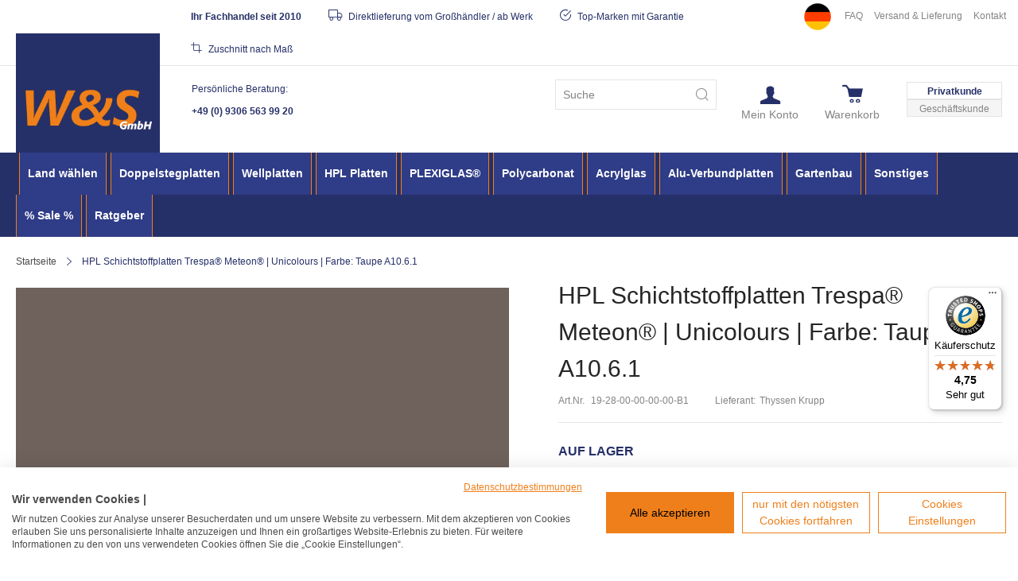

--- FILE ---
content_type: text/html; charset=UTF-8
request_url: https://www.ws-onlineshop.de/trespa-meteon-taupe-a10-6-1.html
body_size: 33119
content:
 <!doctype html><html lang="de"><head prefix="og: http://ogp.me/ns# fb: http://ogp.me/ns/fb# product: http://ogp.me/ns/product#"> <meta charset="utf-8"/>
<meta name="title" content="HPL Schichtstoffplatten Trespa® Meteon® | Unicolours | Farbe: Taupe A10.6.1 | W&amp;S Shop"/>
<meta name="description" content="HPL Schichtstoffplatten Trespa® Meteon® | Unicolours | Farbe: Taupe A10.6.1 ► Witternungsbeständig ✓ hohe Kratzfestigkeit ✓ 30 Jahre Herstellergarantie ✓ ETB-Zulassung ✓"/>
<meta name="keywords" content="HPL Platten, HPL Schichtstoffplatten, HPL Platten Trespa, Trespa Platten, Fassadenplatten, high pressure laminate,"/>
<meta name="robots" content="INDEX,FOLLOW"/>
<meta name="viewport" content="width=device-width, initial-scale=1"/>
<meta name="format-detection" content="telephone=no"/>
<title>HPL Schichtstoffplatten Trespa® Meteon® | Unicolours | Farbe: Taupe A10.6.1 | W&amp;S Shop</title>
    <link rel="stylesheet" type="text/css" media="all" href="https://www.ws-onlineshop.de/static/version1768999539/_cache/merged/c415b312bea5cf8bc2b6a2735b2bf8e3.css" />
<link rel="stylesheet" type="text/css" media="screen and (min-width: 768px)" href="https://www.ws-onlineshop.de/static/version1768999539/frontend/ws/blank/de_DE/css/styles-l.css" />

<link rel="icon" type="image/x-icon" href="https://www.ws-onlineshop.de/static/version1768999539/frontend/ws/blank/de_DE/Magento_Theme/favicon.ico" />
<link rel="shortcut icon" type="image/x-icon" href="https://www.ws-onlineshop.de/static/version1768999539/frontend/ws/blank/de_DE/Magento_Theme/favicon.ico" />




<link rel="canonical" href="https://www.ws-onlineshop.de/trespa-meteon-taupe-a10-6-1.html" />




<link  rel="stylesheet" type="text/css"  media="all" href="https://www.ws-onlineshop.de/media/wysiwyg/ws/ws-onlineshop-de/style-ws-de-v26.css" />

<link  rel="stylesheet" type="text/css"  media="all" href="https://www.ws-onlineshop.de/media/wysiwyg/ws/ws-onlineshop-de/faq-hilfe-center/style-faq-hilfe-center-v10.css" />     <link rel="alternate" hreflang="x-default" href="https://www.ws-onlineshop.de/trespa-meteon-taupe-a10-6-1.html"/> <link rel="alternate" hreflang="de" href="https://www.ws-onlineshop.de/trespa-meteon-taupe-a10-6-1.html"/>     <script type="text&#x2F;javascript"> window.dataLayer = window.dataLayer || [];  window.getAmGa4Cookie = function () { let cookies = {}; document.cookie.split(';').forEach(function (el) { let [key, value] = el.split('='); cookies[key.trim()] = value; }); return cookies['amga4_customer'] ? decodeURIComponent(cookies['amga4_customer']) : '{}'; };  (function () {  /** * @var {[Object]} */ const userProperties = JSON.parse(window.getAmGa4Cookie()); if (userProperties.customerGroup) { window.dataLayer.push({'customerGroup': userProperties.customerGroup}); } if (userProperties.customerId) { window.dataLayer.push({'customerId': userProperties.customerId}); }  /** * @var {[Object]} */ const dataToPush = JSON.parse('\u005B\u007B\u0022ecommerce\u0022\u003Anull\u007D,\u007B\u0022event\u0022\u003A\u0022view_item\u0022,\u0022ecommerce\u0022\u003A\u007B\u0022items\u0022\u003A\u005B\u007B\u0022item_name\u0022\u003A\u0022HPL\u0020Schichtstoffplatten\u0020Trespa\u005Cu00ae\u0020Meteon\u005Cu00ae\u0020\u007C\u0020Unicolours\u0020\u007C\u0020Farbe\u003A\u0020Taupe\u0020A10.6.1\u0022,\u0022item_id\u0022\u003A\u002219\u002D28\u002D00\u002D00\u002D00\u002D00\u002DB1\u0022,\u0022currency\u0022\u003A\u0022EUR\u0022,\u0022item_category\u0022\u003A\u0022HPL\u0020Platten\u0022,\u0022item_category2\u0022\u003A\u0022Trespa\u0020Platten\u0022,\u0022item_category3\u0022\u003A\u0022UNICOLOURS\u0022,\u0022price\u0022\u003A544.13\u007D\u005D\u007D,\u0022page_name\u0022\u003A\u0022HPL\u0020Schichtstoffplatten\u0020Trespa\u005Cu00ae\u0020Meteon\u005Cu00ae\u0020\u007C\u0020Unicolours\u0020\u007C\u0020Farbe\u003A\u0020Taupe\u0020A10.6.1\u0020\u007C\u0020W\u0026S\u0020Shop\u0022,\u0022page_type\u0022\u003A\u0022product\u0022\u007D\u005D'); dataToPush.forEach((dataObject) => { window.dataLayer.push(dataObject); }); })();</script>  <!-- Google Tag Manager --> <script type="text&#x2F;javascript"> function callAmGA4GTM () { (function(w,d,s,l,i){w[l]=w[l]||[];w[l].push({'gtm.start': new Date().getTime(),event:'gtm.js'});var f=d.getElementsByTagName(s)[0], j=d.createElement(s),dl=l!='dataLayer'?'&l='+l:'';j.async=true;j.src= 'https://www.googletagmanager.com/gtm.js?id='+i+dl;var n=d.querySelector('[nonce]'); n&&j.setAttribute('nonce',n.nonce||n.getAttribute('nonce'));f.parentNode.insertBefore(j,f); })(window,document,'script','dataLayer', 'GTM-KMJK5T'); }</script> <!-- End Google Tag Manager --><script type="text&#x2F;javascript"> (function () {  callAmGA4GTM();  })();</script> <meta property="og:type" content="product"/> <meta property="og:title" content="HPL Schichtstoffplatten Trespa® Meteon® | Unicolours | Farbe: Taupe A10.6.1 | W&amp;S Shop"/>  <meta property="og:description" content="HPL Schichtstoffplatten Trespa® Meteon® | Unicolours | Farbe: Taupe A10.6.1 ► Witternungsbeständig ✓ hohe Kratzfestigkeit ✓ 30 Jahre Herstellergarantie ✓ ETB-Zulassung ✓"/> <meta property="og:url" content="https://www.ws-onlineshop.de/trespa-meteon-taupe-a10-6-1.html"/> <meta property="og:image" content="https://www.ws-onlineshop.de/media/catalog/product/cache/6517c62f5899ad6aa0ba23ceb3eeff97/a/1/a10.6.1.jpg"/> <meta property="og:site_name" content="live-ws.dmf-kunden.com"/> <meta property="product:price:amount" content="544.13"/><meta property="product:price:currency" content="EUR"/> <style> #confirmBox, .am-related-title > .am-title { background-color: #FFFFFF; }   #confirmBox a, #confirmBox a:hover, #confirmBox a:active, #confirmBox .amrelated-confirm-header { color: #263068; }   .amcart-confirm-buttons .button { color: #FFFFFF; }   .amcart-confirm-buttons .am-btn-left { background-color: #BBBBBB; }   .amcart-confirm-buttons .am-btn-right { background-color: #EF7E1A; }   .amcart-confirm-buttons, .amcart-confirm-buttons .checkout, .amcart-confirm-buttons .checkout:hover, .amcart-confirm-buttons .checkout:active, .amcart-message-box, .am-related-box, #am-a-count, #am-a-count:visited, .am-related-title > .am-title { color: #000000; } </style></head><body data-container="body" data-mage-init='{"loaderAjax": {}, "loader": { "icon": "https://www.ws-onlineshop.de/static/version1768999539/frontend/ws/blank/de_DE/images/loader-2.gif"}}' class="german page-product-configurable catalog-product-view product-trespa-meteon-taupe-a10-6-1 page-layout-1column" id="html-body">          <div class="cookie-status-message" id="cookie-status">The store will not work correctly when cookies are disabled.</div>     <noscript><div class="message global noscript"><div class="content"><p><strong>JavaScript scheint in Ihrem Browser deaktiviert zu sein.</strong> <span> Um unsere Website in bester Weise zu erfahren, aktivieren Sie Javascript in Ihrem Browser.</span></p></div></div></noscript>       <!-- Google Tag Manager (noscript) --><noscript><iframe src="https://www.googletagmanager.com/ns.html?id=GTM-KMJK5T" height="0" width="0" style="display:none;visibility:hidden"></iframe></noscript><!-- End Google Tag Manager (noscript) -->      <div class="page-wrapper"><header class="page-header">  <div class="panel wrapper"><div class="panel header"> <a class="action skip contentarea" href="#contentarea"><span> Direkt zum Inhalt</span></a>     <div class="preheader-service-wrapper">     <ul class="preheader_links">
    <li><img style="width:4rem;" src="https://www.ws-onlineshop.de/media/wysiwyg/Bilder_Startseite/shop-deutschland.png" alt="Shop Deutschland" /></li>
    <li><a href="/faq">FAQ</a></li>
    <li><a href="/lieferung">Versand & Lieferung</a></li>
    <li><a href="/contact">Kontakt</a></li>
</ul>

<ul class="preheader_claims">
    <li><strong>Ihr Fachhandel seit 2010</strong></li>
    <li><span class="icon icon-usp4-klein"></span> Direktlieferung vom Großhändler / ab Werk</li>
    <li><span class="icon icon-usp1-klein"></span> Top-Marken mit Garantie</li>
    <li><span class="icon icon-usp3-klein"></span> Zuschnitt nach Maß</li>
</ul>    </div> </div></div><div class="header content"> <div class="preheader-shop-switch-wrapper"><a href="https://www.ws-onlineshop.de/" class="active">Privatkunde</a> <a href="https://b2b.ws-onlineshop.de/" class="">Geschäftskunde</a></div> <span data-action="toggle-nav" class="action nav-toggle"><span>Navigation umschalten</span></span> <a class="logo" href="https://www.ws-onlineshop.de/" title="W&#x20;&amp;&#x20;S&#x20;GmbH&#x20;Logo" aria-label="store logo"><img src="https://www.ws-onlineshop.de/media/logo/websites/1/ws-gmbh-logo-deutschland.png" title="W&#x20;&amp;&#x20;S&#x20;GmbH&#x20;Logo" alt="W&#x20;&amp;&#x20;S&#x20;GmbH&#x20;Logo" width="170"  /></a>    <div class="header-service-wrapper">     <p>Persönliche Beratung:</p>
<p>
    <a title="Telefonnummer W&S GmbH" href="tel:+4993065639920" class="tel">+49 (0) 9306 563 99 20</a>
</p>    </div>  <div data-block="minicart" class="minicart-wrapper"><a class="action showcart" href="https://www.ws-onlineshop.de/checkout/cart/" data-bind="scope: 'minicart_content'"><span class="text">Warenkorb</span> <span class="counter qty empty" data-bind="css: { empty: !!getCartParam('summary_count') == false && !isLoading() }, blockLoader: isLoading"><span class="counter-number"><!-- ko if: getCartParam('summary_count') --><!-- ko text: getCartParam('summary_count').toLocaleString(window.LOCALE) --><!-- /ko --><!-- /ko --></span> <span class="counter-label"><!-- ko if: getCartParam('summary_count') --><!-- ko text: getCartParam('summary_count').toLocaleString(window.LOCALE) --><!-- /ko --><!-- ko i18n: 'items' --><!-- /ko --><!-- /ko --></span></span></a>  <div class="block block-minicart" data-role="dropdownDialog" data-mage-init='{"dropdownDialog":{ "appendTo":"[data-block=minicart]", "triggerTarget":".showcart", "timeout": "2000", "closeOnMouseLeave": false, "closeOnEscape": true, "triggerClass":"active", "parentClass":"active", "buttons":[]}}'><div id="minicart-content-wrapper" data-bind="scope: 'minicart_content'"><!-- ko template: getTemplate() --><!-- /ko --></div></div>  </div><ul class="header links"> <li class="dropdown-block link-account-group"><span href="https://www.ws-onlineshop.de/customer/account/" class="dropdown-toggle" data-mage-init='{"dropdown":{}}' data-toggle="dropdown"><span class="link-title">Mein Konto</span></span>  <ul class="dropdown-content" data-target="dropdown"><li><a href="https://www.ws-onlineshop.de/customer/account/" id="idlceWqUJI" >Mein Konto</a></li><li><a href="https://www.ws-onlineshop.de/customer/account/create/" id="idg4gsUPmu" class="register-link" >Ein Konto erstellen</a></li> <li class="link authorization-link" data-label="oder"><a href="https://www.ws-onlineshop.de/customer/account/login/" >Anmelden</a></li></ul></li>   </ul>  <div class="block block-search"><div class="block block-title"><strong>Suche</strong></div><div class="block block-content"><form class="form minisearch" id="search_mini_form" action="https://www.ws-onlineshop.de/catalogsearch/result/" method="get"> <div class="field search"><label class="label" for="search" data-role="minisearch-label"><span>Suche</span></label> <div class="control"><input id="search" type="text" name="q" value="" placeholder="Suche" class="input-text" maxlength="128" role="combobox" aria-haspopup="false" aria-autocomplete="both" autocomplete="off" aria-expanded="false"/><div id="search_autocomplete" class="search-autocomplete"></div></div></div><div class="actions"><button type="submit" title="Suche" class="action search" aria-label="Search" ><span>Suche</span></button></div></form></div></div></div></header>  <div class="sections nav-sections"> <div class="section-items nav-sections-items" data-mage-init='{"tabs":{"openedState":"active"}}'>  <div class="section-item-title nav-sections-item-title" data-role="collapsible"><a class="nav-sections-item-switch" data-toggle="switch" href="#store.menu">Menü</a></div><div class="section-item-content nav-sections-item-content" id="store.menu" data-role="content">   <nav class="navigation" data-action="navigation"><ul data-mage-init='{"menu":{"responsive":true, "expanded":true, "position":{"my":"left top","at":"left bottom"}}}'><li class="nav-logo-wrapper level0 nav-1"><a href="https://www.ws-onlineshop.de/" class="level-top"><picture><source type="image/svg+xml" srcset="https://www.ws-onlineshop.de/static/version1768999539/frontend/ws/blank/de_DE/images/logo_sticky.svg"><img src="https://www.ws-onlineshop.de/static/version1768999539/frontend/ws/blank/de_DE/images/logo.png" alt="W &amp; S GmbH Logo" title="W &amp; S GmbH Logo" /></picture></a></li> <li  class="level0 nav-1 category-item first level-top parent"><a href="https://www.ws-onlineshop.de/land-waehlen/"  class="level-top" ><span>Land wählen</span></a><ul class="level0 submenu"><li  class="level1 nav-1-1 category-item first"><a href="https://www.ws-onlineshop.de/land-waehlen/deutschland/" ><span>Deutschland</span></a></li><li  class="level1 nav-1-2 category-item last"><a href="https://www.ws-onlineshop.de/land-waehlen/oesterreich/" ><span>Österreich</span></a></li></ul></li><li  class="level0 nav-2 category-item level-top parent"><a href="https://www.ws-onlineshop.de/doppelstegplatten/"  class="level-top" ><span>Doppelstegplatten</span></a><ul class="level0 submenu"><li  class="level1 nav-2-1 category-item first"><a href="https://www.ws-onlineshop.de/doppelstegplatten/stegplatten-komplettset/" ><span>Stegplatten-Komplettset</span></a></li><li  class="level1 nav-2-2 category-item parent"><a href="https://www.ws-onlineshop.de/doppelstegplatten/stegplatten-plattenstarke/" ><span>Stegplatten nach Plattenstärke</span></a><ul class="level1 submenu"><li  class="level2 nav-2-2-1 category-item first"><a href="https://www.ws-onlineshop.de/doppelstegplatten/stegplatten-plattenstarke/doppelstegplatten-16-mm/" ><span>Doppelstegplatten 16mm</span></a></li><li  class="level2 nav-2-2-2 category-item"><a href="https://www.ws-onlineshop.de/doppelstegplatten/stegplatten-plattenstarke/doppelstegplatten-25mm/" ><span>Doppelstegplatten 25mm</span></a></li><li  class="level2 nav-2-2-3 category-item"><a href="https://www.ws-onlineshop.de/doppelstegplatten/stegplatten-plattenstarke/doppelstegplatten-32mm/" ><span>Doppelstegplatten 32mm</span></a></li><li  class="level2 nav-2-2-4 category-item"><a href="https://www.ws-onlineshop.de/doppelstegplatten/stegplatten-plattenstarke/doppelstegplatten-10mm/" ><span>Doppelstegplatten 10mm</span></a></li><li  class="level2 nav-2-2-5 category-item last"><a href="https://www.ws-onlineshop.de/doppelstegplatten/stegplatten-plattenstarke/doppelstegplatten-6mm/" ><span>Doppelstegplatten 6mm</span></a></li></ul></li><li  class="level1 nav-2-3 category-item parent"><a href="https://www.ws-onlineshop.de/doppelstegplatten/stegplatten-material/" ><span>Stegplatten nach Material</span></a><ul class="level1 submenu"><li  class="level2 nav-2-3-1 category-item first"><a href="https://www.ws-onlineshop.de/doppelstegplatten/stegplatten-material/acrylglas-stegplatten/" ><span>Acrylglas Stegplatten</span></a></li><li  class="level2 nav-2-3-2 category-item"><a href="https://www.ws-onlineshop.de/doppelstegplatten/stegplatten-material/polycarbonat-stegplatten/" ><span>Polycarbonat Stegplatten</span></a></li><li  class="level2 nav-2-3-3 category-item last"><a href="https://www.ws-onlineshop.de/doppelstegplatten/stegplatten-material/plexiglas-stegplatten/" ><span>Original Plexiglas® Stegplatten</span></a></li></ul></li><li  class="level1 nav-2-4 category-item parent"><a href="https://www.ws-onlineshop.de/doppelstegplatten/montageprofile/" ><span>Montageprofile</span></a><ul class="level1 submenu"><li  class="level2 nav-2-4-1 category-item first"><a href="https://www.ws-onlineshop.de/doppelstegplatten/montageprofile/stegplatten-profile-dach/" ><span>Stegplatten Profile - Dach</span></a></li><li  class="level2 nav-2-4-2 category-item last"><a href="https://www.ws-onlineshop.de/doppelstegplatten/montageprofile/stegplatten-profile-wand/" ><span>Stegplatten Profile - Wand</span></a></li></ul></li><li  class="level1 nav-2-5 category-item parent"><a href="https://www.ws-onlineshop.de/doppelstegplatten/doppelstegplatten-zubehoer/" ><span>Montagezubehör</span></a><ul class="level1 submenu"><li  class="level2 nav-2-5-1 category-item first"><a href="https://www.ws-onlineshop.de/doppelstegplatten/doppelstegplatten-zubehoer/schrauben/" ><span>Schrauben</span></a></li><li  class="level2 nav-2-5-2 category-item"><a href="https://www.ws-onlineshop.de/doppelstegplatten/doppelstegplatten-zubehoer/stegplatten-abschluss/" ><span>Stegplatten-Abschluss</span></a></li><li  class="level2 nav-2-5-3 category-item"><a href="https://www.ws-onlineshop.de/doppelstegplatten/doppelstegplatten-zubehoer/montageprofile-abschluss/" ><span>Montageprofile-Abschluss</span></a></li><li  class="level2 nav-2-5-4 category-item"><a href="https://www.ws-onlineshop.de/doppelstegplatten/doppelstegplatten-zubehoer/dichtungen-und-unterleggummis/" ><span>Dichtungen und Unterleggummis</span></a></li><li  class="level2 nav-2-5-5 category-item last"><a href="https://www.ws-onlineshop.de/doppelstegplatten/doppelstegplatten-zubehoer/werkzeug/" ><span>Werkzeug</span></a></li></ul></li><li  class="level1 nav-2-6 category-item"><a href="https://www.ws-onlineshop.de/catalog/category/view/s/doppelstegplatten-gewachshaus/id/437/" ><span>Doppelstegplatten Gewächshaus</span></a></li><li  class="level1 nav-2-7 category-item last"><a href="https://www.ws-onlineshop.de/doppelstegplatten/beschattung-terrassenueberdachung/" ><span>Beschattung Terrassenüberdachung</span></a></li></ul></li><li  class="level0 nav-3 category-item level-top parent"><a href="https://www.ws-onlineshop.de/wellplatten/"  class="level-top" ><span>Wellplatten</span></a><ul class="level0 submenu"><li  class="level1 nav-3-1 category-item first"><a href="https://www.ws-onlineshop.de/wellplatten/wellplatten-komplettset/" ><span>Wellplatten-Komplettset</span></a></li><li  class="level1 nav-3-2 category-item"><a href="https://www.ws-onlineshop.de/wellplatten/lichtplatten/" ><span>Alle Lichtplatten</span></a></li><li  class="level1 nav-3-3 category-item"><a href="https://www.ws-onlineshop.de/wellplatten/acrylglas-wellplatten/" ><span>Acrylglas Wellplatten</span></a></li><li  class="level1 nav-3-4 category-item"><a href="https://www.ws-onlineshop.de/wellplatten/polycarbonat-wellplatten/" ><span>Polycarbonat Wellplatten</span></a></li><li  class="level1 nav-3-5 category-item"><a href="https://www.ws-onlineshop.de/wellplatten/scobanit-shelltec-wellplatten-gutta/" ><span>Scobanit / Shelltec Wellplatten - Gutta®</span></a></li><li  class="level1 nav-3-6 category-item"><a href="https://www.ws-onlineshop.de/wellplatten/sunnylux-ez-glaze/" ><span>Sunnylux® EZ-GLAZE</span></a></li><li  class="level1 nav-3-7 category-item last parent"><a href="https://www.ws-onlineshop.de/wellplatten/wellplatten-zubehoer/" ><span>Montagezubehör / Wellplatten</span></a><ul class="level1 submenu"><li  class="level2 nav-3-7-1 category-item first"><a href="https://www.ws-onlineshop.de/wellplatten/wellplatten-zubehoer/schrauben-rohrhaken/" ><span>Schrauben / Rohrhaken / Kalotten</span></a></li><li  class="level2 nav-3-7-2 category-item"><a href="https://www.ws-onlineshop.de/wellplatten/wellplatten-zubehoer/wandanschluss-und-unterkonstruktion/" ><span>Wandanschluss / Zubehör f. Unterkonstruktion</span></a></li><li  class="level2 nav-3-7-3 category-item last"><a href="https://www.ws-onlineshop.de/wellplatten/wellplatten-zubehoer/werkzeug/" ><span>Werkzeug</span></a></li></ul></li></ul></li><li  class="level0 nav-4 category-item level-top parent"><a href="https://www.ws-onlineshop.de/hpl-platten/"  class="level-top" ><span>HPL Platten</span></a><ul class="level0 submenu"><li  class="level1 nav-4-1 category-item first"><a href="https://www.ws-onlineshop.de/hpl-platten/uniplan-fassadenplatten/" ><span>Uniplan Fassadenplatten</span></a></li><li  class="level1 nav-4-2 category-item"><a href="https://www.ws-onlineshop.de/hpl-platten/schichtstoffplatten-greenlam/" ><span>Greenlam® Schichtstoffplatten</span></a></li><li  class="level1 nav-4-3 category-item parent"><a href="https://www.ws-onlineshop.de/hpl-platten/schichtstoffplatten-kronoart/" ><span>Kronoart® | Kronoplan®</span></a><ul class="level1 submenu"><li  class="level2 nav-4-3-1 category-item first"><a href="https://www.ws-onlineshop.de/hpl-platten/schichtstoffplatten-kronoart/kronoplan-farbuebersicht/" ><span>- Kronoplan® Farbübersicht -</span></a></li><li  class="level2 nav-4-3-2 category-item"><a href="https://www.ws-onlineshop.de/hpl-platten/schichtstoffplatten-kronoart/kronoplan-m-line/" ><span>Kronoplan® M-Line</span></a></li><li  class="level2 nav-4-3-3 category-item"><a href="https://www.ws-onlineshop.de/hpl-platten/schichtstoffplatten-kronoart/kronoart-color/" ><span>Kronoart® Color</span></a></li><li  class="level2 nav-4-3-4 category-item"><a href="https://www.ws-onlineshop.de/hpl-platten/schichtstoffplatten-kronoart/kronoart-fundamentals/" ><span>Kronoart® Fundamentals</span></a></li><li  class="level2 nav-4-3-5 category-item last"><a href="https://www.ws-onlineshop.de/hpl-platten/schichtstoffplatten-kronoart/kronoart-elements/" ><span>Kronoart® Elements</span></a></li></ul></li><li  class="level1 nav-4-4 category-item parent"><a href="https://www.ws-onlineshop.de/hpl-platten/trespa-platten/" ><span>Trespa Platten</span></a><ul class="level1 submenu"><li  class="level2 nav-4-4-1 category-item first"><a href="https://www.ws-onlineshop.de/hpl-platten/trespa-platten/trespa-meteon-farbuebersicht/" ><span>- Trespa Farbübersicht -</span></a></li><li  class="level2 nav-4-4-2 category-item"><a href="https://www.ws-onlineshop.de/hpl-platten/trespa-platten/unicolours/" ><span>UNICOLOURS</span></a></li><li  class="level2 nav-4-4-3 category-item"><a href="https://www.ws-onlineshop.de/hpl-platten/trespa-platten/wood-decors/" ><span>WOOD DECORS</span></a></li><li  class="level2 nav-4-4-4 category-item"><a href="https://www.ws-onlineshop.de/hpl-platten/trespa-platten/naturals/" ><span>NATURALS</span></a></li><li  class="level2 nav-4-4-5 category-item"><a href="https://www.ws-onlineshop.de/hpl-platten/trespa-platten/metallics/" ><span>METALLICS</span></a></li><li  class="level2 nav-4-4-6 category-item"><a href="https://www.ws-onlineshop.de/hpl-platten/trespa-platten/focus/" ><span>FOCUS</span></a></li><li  class="level2 nav-4-4-7 category-item last"><a href="https://www.ws-onlineshop.de/hpl-platten/trespa-platten/lumen/" ><span>LUMEN</span></a></li></ul></li><li  class="level1 nav-4-5 category-item"><a href="https://www.ws-onlineshop.de/hpl-platten/zubehoer-hpl-schichtstoffplatten/" ><span>Montagezubehör / HPL-Platten</span></a></li><li  class="level1 nav-4-6 category-item last"><a href="https://www.ws-onlineshop.de/hpl-platten/hpl-platten-zuschnitt/" ><span>HPL Platten Zuschnitt</span></a></li></ul></li><li  class="level0 nav-5 category-item level-top parent"><a href="https://www.ws-onlineshop.de/plexiglas/"  class="level-top" ><span>PLEXIGLAS®</span></a><ul class="level0 submenu"><li  class="level1 nav-5-1 category-item first parent"><a href="https://www.ws-onlineshop.de/plexiglas/plexiglasscheiben/" ><span>PLEXIGLAS® Scheiben</span></a><ul class="level1 submenu"><li  class="level2 nav-5-1-1 category-item first last"><a href="https://www.ws-onlineshop.de/plexiglas/plexiglasscheiben/plexiglas-transparent/" ><span>PLEXIGLAS® transparent</span></a></li></ul></li><li  class="level1 nav-5-2 category-item"><a href="https://www.ws-onlineshop.de/plexiglas/plexiglas-stegplatten/" ><span>PLEXIGLAS® Stegplatten XT Resist</span></a></li><li  class="level1 nav-5-3 category-item last"><a href="https://www.ws-onlineshop.de/plexiglas/plexiglas-wellplatten/" ><span>PLEXIGLAS® Wellplatten XT Resist</span></a></li></ul></li><li  class="level0 nav-6 category-item level-top parent"><a href="https://www.ws-onlineshop.de/polycarbonat/"  class="level-top" ><span>Polycarbonat</span></a><ul class="level0 submenu"><li  class="level1 nav-6-1 category-item first parent"><a href="https://www.ws-onlineshop.de/polycarbonat/polycarbonatplatten/" ><span>Polycarbonatplatten</span></a><ul class="level1 submenu"><li  class="level2 nav-6-1-1 category-item first"><a href="https://www.ws-onlineshop.de/polycarbonat/polycarbonatplatten/polycarbonat-kleinformat/" ><span>Polycarbonat | Kleinformat</span></a></li><li  class="level2 nav-6-1-2 category-item"><a href="https://www.ws-onlineshop.de/polycarbonat/polycarbonatplatten/exolon-polycarbonat-uv-bestaendig/" ><span>EXOLON® Polycarbonat | UV-beständig</span></a></li><li  class="level2 nav-6-1-3 category-item"><a href="https://www.ws-onlineshop.de/polycarbonat/polycarbonatplatten/exolon-polycarbonat-opal-weiss/" ><span>EXOLON® Polycarbonat | Opal-Weiß</span></a></li><li  class="level2 nav-6-1-4 category-item last"><a href="https://www.ws-onlineshop.de/polycarbonat/polycarbonatplatten/polycarbonat-kratzfest/" ><span>Polycarbonat | kratzfest</span></a></li></ul></li><li  class="level1 nav-6-2 category-item"><a href="https://www.ws-onlineshop.de/polycarbonat/stegplatten-aus-polycarbonat/" ><span>Stegplatten aus Polycarbonat</span></a></li><li  class="level1 nav-6-3 category-item last"><a href="https://www.ws-onlineshop.de/polycarbonat/wellplatten-aus-polycarbonat/" ><span>Wellplatten aus Polycarbonat</span></a></li></ul></li><li  class="level0 nav-7 category-item level-top parent"><a href="https://www.ws-onlineshop.de/acrylglas/"  class="level-top" ><span>Acrylglas</span></a><ul class="level0 submenu"><li  class="level1 nav-7-1 category-item first parent"><a href="https://www.ws-onlineshop.de/acrylglas/acrylglasplatten/" ><span>Acrylglasplatten</span></a><ul class="level1 submenu"><li  class="level2 nav-7-1-1 category-item first"><a href="https://www.ws-onlineshop.de/acrylglas/acrylglasplatten/acrylglas-xt-kleinformat/" ><span>Acrylglas XT | Kleinformat</span></a></li><li  class="level2 nav-7-1-2 category-item"><a href="https://www.ws-onlineshop.de/acrylglas/acrylglasplatten/deglas-acrylglas-xt/" ><span>DEGLAS® Acrylglas | XT</span></a></li><li  class="level2 nav-7-1-3 category-item"><a href="https://www.ws-onlineshop.de/acrylglas/acrylglasplatten/deglas-acrylglas-gs/" ><span>DEGLAS® Acrylglas | GS</span></a></li><li  class="level2 nav-7-1-4 category-item"><a href="https://www.ws-onlineshop.de/acrylglas/acrylglasplatten/deglas-acrylglas-kratzfest/" ><span>DEGLAS® Acrylglas | Kratzfest</span></a></li><li  class="level2 nav-7-1-5 category-item"><a href="https://www.ws-onlineshop.de/acrylglas/acrylglasplatten/deglas-acrylglas-bruchsicher/" ><span>DEGLAS® Acrylglas | bruchsicher</span></a></li><li  class="level2 nav-7-1-6 category-item"><a href="https://www.ws-onlineshop.de/acrylglas/acrylglasplatten/deglas-acrylglas-gs-satin/" ><span>DEGLAS® Acrylglas | GS - Satin</span></a></li><li  class="level2 nav-7-1-7 category-item last"><a href="https://www.ws-onlineshop.de/acrylglas/acrylglasplatten/acrylglas-spiegel/" ><span>Acrylglas Spiegel</span></a></li></ul></li><li  class="level1 nav-7-2 category-item"><a href="https://www.ws-onlineshop.de/acrylglas/stegplatten-aus-acrylglas/" ><span>Stegplatten aus Acrylglas</span></a></li><li  class="level1 nav-7-3 category-item last"><a href="https://www.ws-onlineshop.de/acrylglas/wellplatten-aus-acrylglas/" ><span>Wellplatten aus Acrylglas</span></a></li></ul></li><li  class="level0 nav-8 category-item level-top parent"><a href="https://www.ws-onlineshop.de/alu-verbundplatten/"  class="level-top" ><span>Alu-Verbundplatten</span></a><ul class="level0 submenu"><li  class="level1 nav-8-1 category-item first"><a href="https://www.ws-onlineshop.de/alu-verbundplatten/alucom-standard/" ><span>ALUCOM® STANDARD</span></a></li><li  class="level1 nav-8-2 category-item"><a href="https://www.ws-onlineshop.de/alu-verbundplatten/alucom-digital/" ><span>ALUCOM® DIGITAL</span></a></li><li  class="level1 nav-8-3 category-item"><a href="https://www.ws-onlineshop.de/alu-verbundplatten/alucom-design-interieur/" ><span>ALUCOM® DESIGN - Interieur</span></a></li><li  class="level1 nav-8-4 category-item"><a href="https://www.ws-onlineshop.de/alu-verbundplatten/alucom-design-exterieur/" ><span>ALUCOM® DESIGN - Exterieur</span></a></li><li  class="level1 nav-8-5 category-item last"><a href="https://www.ws-onlineshop.de/alu-verbundplatten/montagezubehoer-alu-verbundplatten/" ><span>Montagezubehör für Alu-Verbund</span></a></li></ul></li><li  class="level0 nav-9 category-item level-top parent"><a href="https://www.ws-onlineshop.de/gartenbau/"  class="level-top" ><span>Gartenbau</span></a><ul class="level0 submenu"><li  class="level1 nav-9-1 category-item first"><a href="https://www.ws-onlineshop.de/gartenbau/rasengitter/" ><span>Rasengitter</span></a></li><li  class="level1 nav-9-2 category-item parent"><a href="https://www.ws-onlineshop.de/gartenbau/sichtschutz-windschutz/" ><span>Sichtschutz &amp; Windschutz</span></a><ul class="level1 submenu"><li  class="level2 nav-9-2-1 category-item first"><a href="https://www.ws-onlineshop.de/gartenbau/sichtschutz-windschutz/sichtschutz-wpc/" ><span>Sichtschutz aus WPC</span></a></li><li  class="level2 nav-9-2-2 category-item"><a href="https://www.ws-onlineshop.de/gartenbau/sichtschutz-windschutz/sichtschutz-hpl/" ><span>Sichtschutz aus HPL</span></a></li><li  class="level2 nav-9-2-3 category-item last"><a href="https://www.ws-onlineshop.de/gartenbau/sichtschutz-windschutz/sichtschutz-glas/" ><span>Sichtschutz aus Glas</span></a></li></ul></li><li  class="level1 nav-9-3 category-item last"><a href="https://www.ws-onlineshop.de/gartenbau/holz-pflanzkuebel/" ><span>Holz Pflanzkübel</span></a></li></ul></li><li  class="level0 nav-10 category-item level-top parent"><a href="https://www.ws-onlineshop.de/sonstiges-lieferprogramm/"  class="level-top" ><span>Sonstiges</span></a><ul class="level0 submenu"><li  class="level1 nav-10-1 category-item first"><a href="https://www.ws-onlineshop.de/sonstiges-lieferprogramm/dachrinnensysteme/" ><span>Dachrinnensysteme</span></a></li><li  class="level1 nav-10-2 category-item"><a href="https://www.ws-onlineshop.de/sonstiges-lieferprogramm/hohlkammerpaneele/" ><span>Hohlkammerpaneele</span></a></li><li  class="level1 nav-10-3 category-item"><a href="https://www.ws-onlineshop.de/sonstiges-lieferprogramm/vordach/" ><span>Vordach</span></a></li><li  class="level1 nav-10-4 category-item"><a href="https://www.ws-onlineshop.de/sonstiges-lieferprogramm/klemmbefestigung/" ><span>Klemmbefestigung und Zubehör Massivplatten</span></a></li><li  class="level1 nav-10-5 category-item last parent"><a href="https://www.ws-onlineshop.de/sonstiges-lieferprogramm/montageprofile/" ><span>Montageprofile</span></a><ul class="level1 submenu"><li  class="level2 nav-10-5-1 category-item first"><a href="https://www.ws-onlineshop.de/sonstiges-lieferprogramm/montageprofile/stegplatten-montageprofile/" ><span>Stegplatten Montageprofile</span></a></li><li  class="level2 nav-10-5-2 category-item last"><a href="https://www.ws-onlineshop.de/sonstiges-lieferprogramm/montageprofile/vsg-montageprofile/" ><span>VSG Montageprofile</span></a></li></ul></li></ul></li><li  class="level0 nav-11 category-item level-top parent"><a href="https://www.ws-onlineshop.de/sonderposten/"  class="level-top" ><span>% Sale %</span></a><ul class="level0 submenu"><li  class="level1 nav-11-1 category-item first"><a href="https://www.ws-onlineshop.de/sonderposten/trespa-hpl-platten/" ><span>Trespa® HPL Platten</span></a></li><li  class="level1 nav-11-2 category-item"><a href="https://www.ws-onlineshop.de/sonderposten/uniplan-fassadenplatten-sonderposten/" ><span>Uniplan Fassadenplatten</span></a></li><li  class="level1 nav-11-3 category-item last parent"><a href="https://www.ws-onlineshop.de/sonderposten/montagematerial-sonderposten/" ><span>Montagematerial</span></a><ul class="level1 submenu"><li  class="level2 nav-11-3-1 category-item first"><a href="https://www.ws-onlineshop.de/sonderposten/montagematerial-sonderposten/schrauben-rohrhaken/" ><span>Schrauben / Rohrhaken</span></a></li><li  class="level2 nav-11-3-2 category-item"><a href="https://www.ws-onlineshop.de/sonderposten/montagematerial-sonderposten/abdeckkappen-fuer-schrauben/" ><span>Abdeckkappen</span></a></li><li  class="level2 nav-11-3-3 category-item"><a href="https://www.ws-onlineshop.de/sonderposten/montagematerial-sonderposten/pfostenfuesse/" ><span>Pfostenfüße</span></a></li><li  class="level2 nav-11-3-4 category-item last"><a href="https://www.ws-onlineshop.de/sonderposten/montagematerial-sonderposten/montagematerial-stegplatten-sale/" ><span>für Stegplatten</span></a></li></ul></li></ul></li><li  class="level0 nav-12 category-item last level-top parent"><a href="https://www.ws-onlineshop.de/anleitungen-tipps-ratgeber/"  class="level-top" ><span>Ratgeber</span></a><ul class="level0 submenu"><li  class="level1 nav-12-1 category-item first parent"><a href="https://www.ws-onlineshop.de/anleitungen-tipps-ratgeber/montageanleitungen/" ><span>Montageanleitungen</span></a><ul class="level1 submenu"><li  class="level2 nav-12-1-1 category-item first"><a href="https://www.ws-onlineshop.de/anleitungen-tipps-ratgeber/montageanleitungen/anleitung-stegplatten/" ><span>für Stegplatten</span></a></li><li  class="level2 nav-12-1-2 category-item"><a href="https://www.ws-onlineshop.de/anleitungen-tipps-ratgeber/montageanleitungen/anleitung-wellplatten/" ><span>für Wellplatten</span></a></li><li  class="level2 nav-12-1-3 category-item"><a href="https://www.ws-onlineshop.de/anleitungen-tipps-ratgeber/montageanleitungen/anleitung-hpl-platten/" ><span>für HPL-Platten</span></a></li><li  class="level2 nav-12-1-4 category-item"><a href="https://www.ws-onlineshop.de/anleitungen-tipps-ratgeber/montageanleitungen/anleitung-alu-verbundplatten/" ><span>für Alu-Verbundplatten</span></a></li><li  class="level2 nav-12-1-5 category-item last"><a href="https://www.ws-onlineshop.de/anleitungen-tipps-ratgeber/montageanleitungen/verlege-montageanleitung-40mm-hohlkammerpaneele/" ><span>für 40mm Hohlkammerpaneele</span></a></li></ul></li><li  class="level1 nav-12-2 category-item last"><a href="https://www.ws-onlineshop.de/anleitungen-tipps-ratgeber/alle-ratgeber/" ><span>Alle Ratgeber</span></a></li></ul></li> </ul></nav></div>  <div class="section-item-title nav-sections-item-title" data-role="collapsible"><a class="nav-sections-item-switch" data-toggle="switch" href="#store.links">Konto</a></div><div class="section-item-content nav-sections-item-content" id="store.links" data-role="content"><!-- Account links --></div></div></div> <div class="breadcrumbs"></div> <main id="maincontent" class="page-main"> <a id="contentarea" tabindex="-1"></a><div class="page messages"> <div data-placeholder="messages"></div> <div data-bind="scope: 'messages'"><!-- ko if: cookieMessagesObservable() && cookieMessagesObservable().length > 0 --><div aria-atomic="true" role="alert" class="messages" data-bind="foreach: { data: cookieMessagesObservable(), as: 'message' }"><div data-bind="attr: { class: 'message-' + message.type + ' ' + message.type + ' message', 'data-ui-id': 'message-' + message.type }"><div data-bind="html: $parent.prepareMessageForHtml(message.text)"></div></div></div><!-- /ko --><div aria-atomic="true" role="alert" class="messages" data-bind="foreach: { data: messages().messages, as: 'message' }, afterRender: purgeMessages"><div data-bind="attr: { class: 'message-' + message.type + ' ' + message.type + ' message', 'data-ui-id': 'message-' + message.type }"><div data-bind="html: $parent.prepareMessageForHtml(message.text)"></div></div></div></div></div><div class="columns"><div class="column main"><input name="form_key" type="hidden" value="dzjBVNg3oYCSHdtX" /> <div id="authenticationPopup" data-bind="scope:'authenticationPopup', style: {display: 'none'}">  <!-- ko template: getTemplate() --><!-- /ko --> </div>    <div class="product media"> <div class="sale-flag-container"></div> <a id="gallery-prev-area" tabindex="-1"></a><div class="action-skip-wrapper"> <a class="action skip gallery-next-area" href="#gallery-next-area"><span> Zum Ende der Bildergalerie springen</span></a></div>  <div class="gallery-placeholder _block-content-loading" data-gallery-role="gallery-placeholder"><img alt="main product photo" class="gallery-placeholder__image" src="https://www.ws-onlineshop.de/media/catalog/product/cache/3fba745dcec88e97bfe808bedc471260/a/1/a10.6.1.jpg" width="500" height="500" /><link itemprop="image" href="https://www.ws-onlineshop.de/media/catalog/product/cache/3fba745dcec88e97bfe808bedc471260/a/1/a10.6.1.jpg"></div>  <div class="action-skip-wrapper"> <a class="action skip gallery-prev-area" href="#gallery-prev-area"><span> Zum Anfang der Bildergalerie springen</span></a></div> <a id="gallery-next-area" tabindex="-1"></a></div><div class="product-info-main">  <div class="page-title-wrapper&#x20;product"><h1 class="page-title"  ><span class="base" data-ui-id="page-title-wrapper" >HPL Schichtstoffplatten Trespa® Meteon® | Unicolours | Farbe: Taupe A10.6.1</span></h1>   <div class="product attribute sku"> <strong class="type">Art.Nr.</strong>  <div class="value" >19-28-00-00-00-00-B1</div> <strong class="type" style="padding-left: 30px">Lieferant:</strong <strong class="type">Thyssen Krupp</strong> </div></div><div class="product-info-price"><div class="product-info-stock-sku">     <div class="stock available" title="Verf&#xFC;gbarkeit"><span>Auf Lager</span></div>  <div class="availability only configurable-variation-qty" title="Menge">Nur <strong>%1</strong> übrig</div></div>    <div class="price-box price-final_price" data-role="priceBox" data-product-id="11095" data-price-box="product-id-11095"> <span class="normal-price">  <span class="price-container price-final_price&#x20;tax&#x20;weee"    > <span class="price-label">Preis ab</span>  <span  id="product-price-11095"  data-price-amount="544.13" data-price-type="finalPrice" class="price-wrapper " ><span class="price">544,13 €</span></span>   </span></span>  </div>  <div class="price-details">   <span class="tax-details">Inkl. 19% Steuern <span class="tax-separator">,</span> <span class="shipping-cost-details">exkl. <a href="https://www.ws-onlineshop.de/lieferung">Versandkosten</a></span></span>   </div>  <div class="product attribute weight "><strong class="type">Versandgruppe</strong> <div class="value" itemprop&#x3D;&quot;weight&#x20;&quot;> 200 </div></div>   <div class="product attribute delivery_time"> <strong class="type">Lieferzeit Deutschland: </strong>  <div class="value" >4-12 Wochen (bitte Anfragen)</div></div>  </div>   <div class="product-add-form"><form data-product-sku="19-28-00-00-00-00-B1" action="https://www.ws-onlineshop.de/checkout/cart/add/uenc/aHR0cHM6Ly93d3cud3Mtb25saW5lc2hvcC5kZS90cmVzcGEtbWV0ZW9uLXRhdXBlLWExMC02LTEuaHRtbA~~/product/11095/" method="post" id="product_addtocart_form" enctype="multipart/form-data"><input type="hidden" name="product" value="11095" /><input type="hidden" name="selected_configurable_option" value="" /><input type="hidden" name="related_product" id="related-products-field" value="" /><input type="hidden" name="item" value="11095" /><input name="form_key" type="hidden" value="dzjBVNg3oYCSHdtX" />        <div class="product-options-wrapper" id="product-options-wrapper" data-hasrequired="&#x2A;&#x20;Pflichtfelder"><div class="fieldset" tabindex="0">   <div class="swatch-opt" data-role="swatch-options"> <div class="swatch-attribute field configurable required"><label class="swatch-attribute-label label" for="attribute1173"><span>Ausführung</span></label> <div class="control"><select name="super_attribute[1173]" data-selector="super_attribute[1173]" data-validate="{required:true}" id="attribute1173" class="super-attribute-select"><option value="">Option auswählen...</option></select></div></div> <div class="swatch-attribute field configurable required"><label class="swatch-attribute-label label" for="attribute1174"><span>Oberflächenstruktur</span></label> <div class="control"><select name="super_attribute[1174]" data-selector="super_attribute[1174]" data-validate="{required:true}" id="attribute1174" class="super-attribute-select"><option value="">Option auswählen...</option></select></div></div> <div class="swatch-attribute field configurable required"><label class="swatch-attribute-label label" for="attribute1175"><span>Plattenstärke</span></label> <div class="control"><select name="super_attribute[1175]" data-selector="super_attribute[1175]" data-validate="{required:true}" id="attribute1175" class="super-attribute-select"><option value="">Option auswählen...</option></select></div></div> <div class="swatch-attribute field configurable required"><label class="swatch-attribute-label label" for="attribute1176"><span>Plattengröße</span></label> <div class="control"><select name="super_attribute[1176]" data-selector="super_attribute[1176]" data-validate="{required:true}" id="attribute1176" class="super-attribute-select"><option value="">Option auswählen...</option></select></div></div> <div class="swatch-attribute field configurable required"><label class="swatch-attribute-label label" for="attribute1180"><span>Brandschutzklasse</span></label> <div class="control"><select name="super_attribute[1180]" data-selector="super_attribute[1180]" data-validate="{required:true}" id="attribute1180" class="super-attribute-select"><option value="">Option auswählen...</option></select></div></div> </div>      <div class="custom-options-container" data-mage-init='{"showMoreOptions": {}}'>    <div class="field"><label class="label" for="select_1869"><span>Farbe der Rückseite (nur bei DUOCOLOUR auswählen)</span></label> <div class="control"><select name="options[1869]" id="select_1869" class=" product-custom-option admin__control-select" title=""  data-selector="options[1869]"><option value="" >-- Bitte auswählen --</option><option value="1989"  price="0" >White | A03.0.0 </option><option value="1990"  price="0" >Pastel Grey | A03.1.0 </option><option value="1991"  price="0" >Silver Grey | A03.4.0 </option><option value="1992"  price="0" >Cream White | A04.0.0 </option><option value="1993"  price="0" >Pearl Yellow | A04.0.1 </option><option value="1994"  price="0" >Zinc Yellow | A04.0.5 </option><option value="1995"  price="0" >Gold Yellow | A04.1.7 </option><option value="1996"  price="0" >Pure White | A05.0.0 </option><option value="1997"  price="0" >Papyrus White | A05.1.0 </option><option value="1998"  price="0" >Stone Beige | A05.1.1 </option><option value="1999"  price="0" >Champagne | A05.1.2 </option><option value="2000"  price="0" >Sun Yellow | A05.1.4 </option><option value="2001"  price="0" >Quartz Grey | A05.5.0 </option><option value="2002"  price="0" >Ochre | A06.3.5 </option><option value="2003"  price="0" >Toscana Greige | A06.5.1 </option><option value="2004"  price="0" >Natural Greige | A06.7.1 </option><option value="2005"  price="0" >Sand | A07.1.1 </option><option value="2006"  price="0" >Mid Beige | A08.2.1 </option><option value="2007"  price="0" >Salmon | A08.2.3 </option><option value="2008"  price="0" >Stone Grey | A08.3.1 </option><option value="2009"  price="0" >Rusty Red | A08.4.5 </option><option value="2010"  price="0" >Dark Brown | A08.8.1 </option><option value="2011"  price="0" >Mahogany  Red | A09.6.4 </option><option value="2012"  price="0" >Red Orange | A10.1.8 </option><option value="2013"  price="0" >Terra Cotta | A10.3.4 </option><option value="2014"  price="0" >Sienna Brown | A10.4.5 </option><option value="2015"  price="0" >Taupe | A10.6.1 </option><option value="2016"  price="0" >English Red | A11.4.4 </option><option value="2017"  price="0" >Ceramic Greige | A11.8.0 </option><option value="2018"  price="0" >Passion Red | A12.1.8 </option><option value="2019"  price="0" >Carmine Red | A12.3.7 </option><option value="2020"  price="0" >East Red | A12.4.5 </option><option value="2021"  price="0" >Wine Red | A12.6.3 </option><option value="2022"  price="0" >Deep Red Brown | A14.7.2 </option><option value="2023"  price="0" >Mauve | A16.5.1 </option><option value="2024"  price="0" >Cyclam | A17.3.5 </option><option value="2025"  price="0" >Charcoal Grey | A19.7.1 </option><option value="2026"  price="0" >Lavender Blue | A20.5.2 </option><option value="2027"  price="0" >Dark Blue | A20.7.2 </option><option value="2028"  price="0" >Winter Grey | A21.1.0 </option><option value="2029"  price="0" >Mid Grey | A21.5.1 </option><option value="2030"  price="0" >Cobalt Blue | A21.5.4 </option><option value="2031"  price="0" >Steel Grey | A21.7.0 </option><option value="2032"  price="0" >Royal Blue | 22.1.6 </option><option value="2033"  price="0" >Bluish Grey | A22.2.1 </option><option value="2034"  price="0" >Powder Blue | A22.2.4 </option><option value="2035"  price="0" >Ocean Grey | A22.3.1 </option><option value="2036"  price="0" >Brilliant Blue | A22.4.4 </option><option value="2037"  price="0" >Dark Denim | A22.6.2 </option><option value="2038"  price="0" >Mineral Blue | A23.0.4 </option><option value="2039"  price="0" >Steel Blue | A24.4.1 </option><option value="2040"  price="0" >Anthracite Grey | 25.8.1 </option><option value="2041"  price="0" >Pacivic  | A26.5.4 </option><option value="2042"  price="0" >Aquamarine | A28.2.1 </option><option value="2043"  price="0" >Mid Green | A28.6.2 </option><option value="2044"  price="0" >Verdigris | A30.3.2 </option><option value="2045"  price="0" >Translucent Green | A32.2.1 </option><option value="2046"  price="0" >Dark Green | A32.7.2 </option><option value="2047"  price="0" >Brilliant Green | A33.3.6 </option><option value="2048"  price="0" >Forest Green | A34.8.1 </option><option value="2049"  price="0" >Cactus Green | A35.4.0 </option><option value="2050"  price="0" >Turf Green | A36.3.5 </option><option value="2051"  price="0" >Lime Green | A37.0.8 </option><option value="2052"  price="0" >Spring Green | A37.2.3 </option><option value="2053"  price="0" >Mojito Green | A41.0.6 </option><option value="2054"  price="0" >Slate Grey | A70.0.0 </option><option value="2055"  price="0" >Black | A90.0.0 </option></select> </div></div>   <p>Bitte beachten Sie unsere <a href="/zuschnitt#richtlinien-zuschnitt" target="_blank">Richtlinien für den Zuschnitt</a>.</p> </div>   <div class="field qty"><label class="label" for="qty"><span>Menge</span></label> <div class="control"><input type="number" name="qty" id="qty" min="1" value="1" title="Menge" class="input-text qty" data-validate="{&quot;required-number&quot;:true,&quot;validate-item-quantity&quot;:{&quot;maxAllowed&quot;:10000}}" data-mage-init='{"qtycontrol":{}}' /></div></div></div></div> <div class="product-options-bottom">    <div class="box-tocart"><div class="fieldset"><div class="actions"><button type="submit" title="In&#x20;den&#x20;Warenkorb" class="action primary tocart" id="product-addtocart-button" disabled><span>In den Warenkorb</span></button>  </div></div></div>       <div class="product actions sample"></div></div>  </form></div>    </div>  <div class="product info detailed"> <div class="product data items" data-mage-init='{"tabs":{"openedState":"active"}}'>   <div class="data item title" aria-labeledby="tab-label-description-title" data-role="collapsible" id="tab-label-description"><a class="data switch" tabindex="-1" data-toggle="switch" href="#description" id="tab-label-description-title">Artikelbeschreibung</a></div><div class="data item content" id="description" data-role="content"><i style="display:none" class="cproduct cproduct-b cproduct-product-info-description"></i>   <div class="product attribute description"> <div class="value" ><div class="seo-text-wrapper">
<h2>HPL Schichtstoffplatten Trespa® Meteon®</h2>
<p>Schichtstoffplatten von Trespa gibt es in verschiedenen Variationen und Größen. Um sich in dem riesigen Sortiment zurecht zu finden, erläutern wir hier, die verschiedenen Eigenschaften und Auswahlmöglichkeiten.</p>

<hr>

<p><strong><u>1. Ausführung:</u></strong></p>
<ul style="margin-left:2rem;">
<li><strong><i>einseitig dekorativ</i></strong>: die Vorderseite ist in Dekorfarbe, Rückseite in schwarz nicht dekorativ (mit Schriftzug und nicht UV-beständig)</li>
<li><strong><i>beidseitig dekorativ</i></strong>: beidseitig in Dekorfarbe</li>
<li><strong><i>Varitop</i></strong>: die Vorderseite ist in Dekorfarbe, Rückseite in Weiß (A03.0.0) mit Oberfläche Satin</li>
<li><strong><i>Duocolour</i></strong>: unterschiedliche Farbe für die Vorder- und Rückseite</li>
</ul>

<hr>

<p><strong><u>2. Oberflächenstruktur:</u></strong></p>
<p>Farbklassen (Unicolour, Wood Decors, etc.) sind in verschiedenen Oberflächen erhältlich.</p>
<ul style="margin-left:2rem;">
<li><strong>UNICOLOURS</strong>: Satin, Rock</li>
<li><strong>WOOD DECORS</strong>: Satin, Matt</li>
<li><strong>NATURALS</strong>: Matt, Matt-Rock</li>
<li><strong>METALLICS</strong>: Satin, Rock</li>
<li><strong>FOCUS</strong>: Diffuse</li>
<li><strong>LUMEN</strong>: Diffuse, Oblique, Specular</li>
</ul>
<p>Das betrifft jedoch nicht alle Farben der jeweiligen Farbklasse. In welcher Oberfläche Ihre Farbe erhältlich ist, entnehmen Sie bitte dem Auswahlfeld "Oberflächenstruktur" im Produkt, oder dem aktuellen Trespa Prospekt im Reiter "Downlowds".</p>
<br>
<p><strong><u>Besonderheiten</u></strong></p>
<p><strong><span style="color: #ff0000;">Richtungsgebundene Farboberflächen:&nbsp;</span></strong>Die Farbklassen Wood Dekors, Naturals, Metallics, Focus und Lumen besitzen eine richtungsgebundene Farboberfläche. Dies bedeutet, dass beim Zuschnitt die Zuschnitte nicht beliebig gedreht werden können. Ebenso muss bei der Montage auf die richtungsgebundene Farboberfläche geachtet werden.</p>
<p><strong><span style="color: #ff0000;">Rückseite bei Oberfläche "Rock":</span>&nbsp;</strong>Die Rückseite ist ohne Struktur in Satin</p>
<p><strong><span style="color: #ff0000;">Maserungsverlauf bei "Wood Dekor":</span></strong> Die Maserung bei Wood Dekors verläuft über die Längsseite der Platte<br> (Beispiel <span style="color: #ff0000;">Längenmaß</span>: <span style="text-decoration: underline; color: #ff0000;">2550mm</span> x 1860mm).&nbsp;</span><strong>Bitte beachten Sie dies bei der Planung Ihrer Zuschnitte.</strong></p>

<hr>

<p><strong><u>3. Plattenstärke:</u></strong></p>
<p>Trespa produziert seine Schichtstoffplatten in 6mm, 8mm, 10mm und 13mm.</p>

<hr>

<p><strong><u>4. Plattengrößen:</u></strong></p>
<p>Trespa produziert in 4 Standardmaßen, Maßangaben erfolgen immer in Länge x Breite:</p>
<ul style="margin-left:2rem;">
<li>2550mm x 1860mm</li>
<li>3050mm x 1530mm</li>
<li>3650mm x 1860mm</li>
<li>4270mm x 2130mm | dieses Maß ist <strong><span style="text-decoration: underline;">nicht</span></strong> erhältlich für: <em><strong>[Unicolours: Rock]</strong></em>; <em><strong>[Metallics: Rock]</strong></em>; <em><strong>[Naturals: Matt-Rock]</strong></em>; <em><strong>[Focus]</strong></em>; <em><strong>[Lumen]</strong></em></span></li>
<p>Sollte ein Zuschnitt gewünscht sein, müssen diese Standardmaße bei Ihrer Planung beachtet werden. Gerne erstellen wir Ihnen hierzu ein Angebot, mehr dazu im Unterpunkt "Zuschnitt".</p>

<hr>

<p><strong><u>5. Brandschutzklasse:</u></strong></p>
<p>HPL Platten von Trespa sind in den Brandschutzklassen B1 und B2 erhältlich.</p>
<p><strong>B1:</strong>&nbsp;Die&nbsp;Brandschutzklasse B1&nbsp;bezeichnet&nbsp;"schwer entflammbare"&nbsp;Baustoffe und Bauprodukte nach der in Deutschland geltenden Brandschutznorm&nbsp;DIN 4102-1.&nbsp;<br>
Die DIN 4102-1 definiert, dass der Brand nach dem Entfernen der Brandquelle bei Stoffen nach der&nbsp;Brandschutzklasse B1&nbsp;von selbst erlischt. Wir empfehlen für Balkon- und Fassadenverkleidungen in jedem Fall B1.</p>
<br>
<p><strong>B2:</strong>&nbsp;sind normal entflammbar. Ihre Entzündbarkeit muss bei einer Kanten- oder Flächenbeflammung mit kleiner Flamme auf das in DIN 4102-1 vorgegebene Maß beschränkt bleiben.</p>

<hr>

<p><strong><u>Zuschnitt</u></strong></p>
<p>HPL Platten von Trespa können ab Werk zugeschnitten werden.</p>
<p>Um Ihnen hierfür genaue Kosten zu nennen, erstellen wir Ihnen gerne ein kostenfreies und unverbindliches Angebot. Der Aufpreis für Zuschnitt&nbsp;richtet sich je nach&nbsp;Aufwand (Schnittmenge etc.).</p>
<p>Damit wir Ihnen ein Angebot erstellen können, senden Sie uns eine E-Mail mit allen informationen zu Ihrer Plattenwahl (Farbe, Oberfläche, Stärke), sowie den Zuschnittswunsch (ggf. mit angefügten Zuschnittsplan).</p>
<p><span style="color: #ff0000;"><strong>Wichtig:</strong></span> Wir können ausschließlich rechtwinklige Zuschnitte anbieten. Wir bitten um Ihr Verständnis, dass wir hierfür genaue Maßangaben benötigen. Die Planung kompletter Fassaden bzw. Projekte ist unsererseits leider nicht möglich.</p>
<p>Mehr Informationen zum Zuschnitt finden Sie auf der Seite <a title="Trespa Zuschnitt" href="/hpl-platten/trespa-platten/trespa-zuschnitt/" target="_blank" rel="noopener">"Trespa-Zuschnitt"</a></p>
</div></div></div><i style="display:none" class="cproduct cproduct-e cproduct-product-info-description"></i> <div class="sample-info-wrapper">
<div class="seo-text-wrapper">
<h3 style="margin: 0rem;">Musterstücke zu unseren Produkten</h3>
<p>Sie möchten sich vorab von Material oder Farbe eines Artikels überzeugen?<br>
Hier finden Sie alle nötigen Informationen zur Musterbestellung: <a href="/musterstuecke">mehr erfahren</a></p>
</div>
</div></div>    <div class="data item title" aria-labeledby="tab-label-additional-title" data-role="collapsible" id="tab-label-additional"><a class="data switch" tabindex="-1" data-toggle="switch" href="#additional" id="tab-label-additional-title">Technische Daten</a></div><div class="data item content" id="additional" data-role="content"><i style="display:none" class="cproduct cproduct-b cproduct-product-attributes"></i>   <div class="additional-attributes-wrapper table-wrapper"><table class="data table additional-attributes" id="product-attribute-specs-table"><caption class="table-caption">Technische Daten</caption><tbody> <tr><th class="col label" scope="row">Anwendungsbereich</th><td class="col data" data-th="Anwendungsbereich">Balkonverkleidungen, Geländerbau, Fassadenbau, Möbelbau etc.</td></tr> <tr><th class="col label" scope="row">Technische Daten-Datenblatt</th><td class="col data" data-th="Technische&#x20;Daten-Datenblatt"><p><a title="Datenblatt" href="https://www.ws-onlineshop.de/media/wysiwyg/PDFs/schichtstoffplatten_trespa/trespa-platten-materialeigenschaften-datenblatt.pdf" target="_blank">Datenblatt als PDF</a></p></td></tr></tbody></table></div><i style="display:none" class="cproduct cproduct-e cproduct-product-attributes"></i> </div>    <div class="data item title" aria-labeledby="tab-label-reviews.tab-title" data-role="collapsible" id="tab-label-reviews.tab"><a class="data switch" tabindex="-1" data-toggle="switch" href="#reviews.tab" id="tab-label-reviews.tab-title">Fragen</a></div><div class="data item content" id="reviews.tab" data-role="content">   <!--FORM questions--><div id="questions"><div class="h4">Ihre Frage ist nicht dabei? Schicken Sie uns einfach Ihre Frage zu.</div><p class="product_art"><span>Art.Nr.</span> <span>19-28-00-00-00-00-B1</span></p><form id="questionsForm" name="questionsForm" action="https://www.ws-onlineshop.de/ProductInfoRequest/SendRequest" method="post" data-mage-init='{"validation":{}}' ><input type="hidden" value="11095" name="product_id" id="questionsProductId" class="required-entry"/><div class="form-list"><div class="fields"><div class="customer-name-prefix"><div class="field name-prefix"><label class="required" for="questionsPrefix">Anrede<em>*</em></label> <select name="prefix" id="questionsPrefix" class="required-entry" data-validate='{"required":true}'> <option value=""></option> <option value="Herr">Herr</option> <option value="Frau">Frau</option> <option value="-">-</option></select></div><div class="field name-firstname"><label for="questionsFirstName" class="required">Vorname<em>*</em></label> <input type="text" class="input-text required-entry" id="questionsFirstName" name="first_name" value="" data-validate='{"required":true}'></div><div class="field name-lastname"><label for="questionsLastName" class="required">Nachname<em>*</em></label> <input type="text" class="input-text required-entry" id="questionsLastName" name="last_name" value="" data-validate='{"required":true}'></div><div class="input-box p-phone"><label for="questionsPhone" class="">Telefon</label> <input type="text" class="input-text" id="questionsPhone" name="phone" value=""></div><div class="input-box p-email"><label for="questionsEmail" class="required">E-Mail<em>*</em></label> <input type="text" class="input-text required-entry validate-email" id="questionsEmail" name="email" value="" data-validate='{"required":true}'></div></div></div><div class="clearfix"></div><div class="input-box"><label class="required" for="questionsMessage">Nachricht<em>*</em></label> <textarea type="text" class="input-text required-entry" id="questionsMessage"
                    name="message" data-validate='{"required":true}'></textarea></div><div class="clearfix"></div><div class="group-control"><input type="checkbox" name="terms" id="questionsTerms" class="checkbox pull-left required-entry" value="1" data-validate='{"required":true}'/><label for="questionsTerms" class="pull-left"><em>*</em>Ja, ich habe die <a target="_blank" href="/datenschutz">Datenschutzerklärung</a> zur Kenntnis genommen und bin damit einverstanden, dass die von mir angegebenen Daten elektronisch erhoben und gespeichert werden.</label></div><button type="submit" class="button"><span><span>Senden</span></span></button></div></form></div><!--END FORM --> </div>     <div class="data item title" aria-labeledby="tab-label-amfaq_product-title" data-role="collapsible" id="tab-label-amfaq_product"><a class="data switch" tabindex="-1" data-toggle="switch" href="#amfaq_product" id="tab-label-amfaq_product-title">Produkt-FAQ</a></div><div class="data item content" id="amfaq_product" data-role="content"> <div class="amfaq-product-tab"><div class="block-title"><strong>Kundenfragen</strong></div> <div class="amfaq_questions widget">   <div class="am-item"><div><div class="am-title">Ist eine Selbstabholung der Ware möglich?</div></div><div class="am-content amfaq-hidden"><div class="amfaq-short-answer-container">

Eine Selbstabhlung der Ware ist leider nicht möglich.
Die Ware wird direkt ab Werk bzw. vom Hersteller an Sie geliefert.

</div><div class="amfaq-question-footer-wrapper"> </div></div></div> <div class="am-item"><div><div class="am-title">Wie lange ist die Lieferzeit?</div></div><div class="am-content amfaq-hidden"><div class="amfaq-short-answer-container">

Die Lieferzeit unterscheidet sich je nach Lieferant. Achten Sie daher bitte auf die Angabe zur Lieferzeit bei dem jeweiligen Produkt.

</div><div class="amfaq-question-footer-wrapper"> </div></div></div> <div class="am-item"><div><div class="am-title">Wie schwer sind Trespa Platten?</div></div><div class="am-content amfaq-hidden"><div class="amfaq-short-answer-container">

Bei Trespa-Platten können Sie von folgendem Gewicht ausgehen:

6mm Plattenstärke = ca. 8,4kg/m²
8mm Plattenstärke = ca. 11,2kg/m²
10mm Plattenstärke = ca. 14kg/m²
13mm Plattenstärke = ca. 18,2kg/m²


</div><div class="amfaq-question-footer-wrapper"> </div></div></div> <div class="am-item"><div><div class="am-title">Wie können HPL Platten an einer Fassade montiert werden?</div></div><div class="am-content amfaq-hidden"><div class="amfaq-short-answer-container">

Im Fassadenbereich werden HPL Platten am häufigsten auf einer Unterkonstruktion montiert. Hier muss eine Hinterlüftung von min. 4cm gegeben sein, diese verhindert einen Hitzestau. Ebenso sollten Fix - und Gleitpunkte beachtet werden.
Mehr Informationen finden Sie in unserer Montageanleitung für HPL Platten.

</div><div class="amfaq-question-footer-wrapper"> </div></div></div> <div class="am-item"><div><div class="am-title">Können HPL-Platten auch mit Kleber montiert werden?</div></div><div class="am-content amfaq-hidden"><div class="amfaq-short-answer-container">

Die Antwort auf diese Frage ist grundsätzlich "Ja, HPL Platten können auch mit Klebstoff montiert werden". Aber Vorsicht, hier gibt es einiges zu beachten.
1. Zur Verklebung von HPL-Platten gibt es spezielle Klebstoffe verschiedener Hersteller. Es ist sehr wichtig, dass bei der Verarbeitung die Richtlinien und Vorgaben des Klebstoffes beachtet werden.
2. Wenn Sie ein Klebesystem aus mehreren Komponenten (Klebstoff, Primer, Reiniger) verwenden, bleiben Sie immer im System.
2. Die Befestigungsabstände ändern sich im vergleich zur Verschraubung. Die Abstände sind enger gesetzt.
3. Beachten Sie ihre örtlichen Bauvorschriften.
4. Arbeiten Sie mit großen HPL Elementen (> 2,5m²) , empfehlen wir nicht vollständig auf eine Verschraubung zu verzichten.


</div><div class="amfaq-question-footer-wrapper"> </div></div></div> <div class="am-item"><div><div class="am-title">Kann ich HPL Platten selbst schneiden?</div></div><div class="am-content amfaq-hidden"><div class="amfaq-short-answer-container">

Ja, es ist möglich HPL-Platten selbst zu schneiden, jedoch ist das einfacher gesagt als getan. Bei HPL-Platten handelt es sich um ein sehr hartes und dichtes Material. herkömmliche Sägeblätter verschleißen sehr schnell. Es ist daher nicht einfach, eine dauerhaft saubere Schnittkante zu bekommen. Als Werkzeug kann eine Handkreissäge verwendet werden. Das Sägeblatt sollte ein Diamant-Sägeblatt sein. Im besten Fall, ist dieses bereits für HPL Platten bzw. Trespa® als "geeignet" gekennzeichnet.
Achten Sie darauf, dass das Sägeblatt immer scharf ist um eine saubere Schnittkante zu erhalten. Sobald das Sägeblatt stumpf wird, bricht das Dekor an der Schnittkante aus.
Auch der Eintauchwinkel kann hier das Schnittergebnis beeinflussen. Wir empfehlen daher an einem Reststück Testschnitte durchzuführen. Ist das Schnittergebnis nicht wie gewünscht, versuchen Sie über die Schnitttiefe den Eintauchwinkel zu verändern ggf. bringt dies ein besseres Ergebnis.

</div><div class="amfaq-question-footer-wrapper"> </div></div></div> <div class="am-item"><div><div class="am-title">Können HPL-Platten gebohrt werden?</div></div><div class="am-content amfaq-hidden"><div class="amfaq-short-answer-container">

HPL-Platten können gebohrt werden, aber auch hier ist das Material etwas speziell. Durch die Materialeigenschaften unterliegen leider auch herkömmliche HSS Bohrer einem sehr hohen Verschleiß. Zudem muss man darauf achten, dass das Dekor beim Durchbohren nicht aus- bzw. wegbricht. Für HPL-Platten gibt es hierfür spezielle Bohrer, welche eine höhere Standzweit sowie das ausbrechen des Dekores verhindern.

</div><div class="amfaq-question-footer-wrapper"> </div></div></div>  </div>   <div class="ask-question-form widget"> <div class="button-container"><div class="button-info">Bitte beachten Sie, dass nur eingeloggte Benutzer Fragen stellen können.</div></div> <div class="ask-form-container amfaq-hidden" data-role="faq-post-form" data-bind="scope: 'faq-form'"><form action="https://www.ws-onlineshop.de/faq/index/save/" data-bind="submit: formSubmit" id="amfaq-ask-form-inline" method="post"><input name="form_key" type="hidden" value="dzjBVNg3oYCSHdtX" />  <input name="product_ids" type="hidden" value="11095" /> <fieldset class="fieldset" data-hasrequired="* Pflichtfelder"><div class="field required"><label class="label" for="amfaq-title">Ihre Frage:</label> <div class="control"><textarea name="title"
                                  id="amfaq-title"
                                  title="Frage"
                                  class="required-entry input-text"
                                  cols="5"
                                  rows="3"
                                  data-bind="value: title"
                                  placeholder="Geben Sie ihre Frage hier ein..."></textarea></div></div> <div class="field"><label class="label" for="amfaq-name">Ihr Name:</label> <div class="control"><input name="name" id="amfaq-name" class="input-text" title="Name" type="text" data-bind="value: name"></div></div>   <div class="field"> <input type="checkbox" name="notification" id="amfaq-notification" title="Benachrichtigung" data-bind="event: {change: toggleEmail($element)};" value="1"><label class="label" for="amfaq-notification">benachrichtigung per E-Mail erhalten, wenn die Antwort fertig ist</label> </div><div class="field amfaq-hidden email-field required" data-bind="fadeVisible: isEmailVisible"><label class="label required" for="amfaq-email">Ihre E-Mail:</label> <div class="control"><input name="email" id="amfaq-email" class="required validate-email" title="E-Mail" type="text" data-bind="value: email"></div></div> <button type="submit" class="action submit primary">Die Frage senden</button></fieldset></form></div></div>   </div> </div>     <div class="data item title" aria-labeledby="tab-label-product.info.deliveryinfo-title" data-role="collapsible" id="tab-label-product.info.deliveryinfo"><a class="data switch" tabindex="-1" data-toggle="switch" href="#product.info.deliveryinfo" id="tab-label-product.info.deliveryinfo-title">Versandinfo</a></div><div class="data item content" id="product.info.deliveryinfo" data-role="content"><p><div class="seo-text-wrapper">

<h3>Anlieferung durch ThyssenKrupp - Speditionsware</h3>
<p>Der Versand von ThyssenKrupp erfolgt in der Regel über eine externe Spedition. Da ThyssenKrupp generell auf Firmenkunden ausgerichtet ist, sind hier spezielle Gegebenheiten bei der Anlieferung zu beachten. Bitte unbedingt die Punkte "Avis" und "Abladen" beachten.
Die Lieferung erfolgt mit einem 7,5t LKW bis Bordsteinkante. Entsprechende Zufahrtswege müssen vorhanden sein.</p>

<h3>Paketversand ThyssenKrupp</h3>
<p>Bestellungen die nur kleine Artikel enthalten, werden von den üblichen Paketdiensten geliefert.<br>
Info: Die Versandkosten enthalten neben den Kosten für den Paketdienst auch Verpackung und Handling.</p>

<h3>Versandkosten</h3>
<ul>
<li>Speditionswaren: 109,95€</li>
<li>Paketversand: 22,50€</li>
</ul>
<p><strong>Hinweis</strong>: Bestellen Sie von verschiedenen Lieferanten, werden die Versandkosten addiert.</p>

<h3>Liefertermin</h3>
<p>Nach Ihrer Auftragserteilung bzw. Bestellung vergibt der Spediteur einen voraussichtlichen Liefertermin. Dieser wird Ihnen mitgeteilt.<br>
<strong>Bitte haben Sie dafür Verständnis, dass keine individuellen Anlieferungswünsche berücksichtigt werden können.</strong><br>
Sollte eine Anlieferung zu dem vergebenen Termin nicht möglich sein, kann die Anlieferung verschoben werden. Der Spediteur vergibt daraufhin einen neuen Liefertermin.<br>
Bitte teilen Sie uns frühzeitig mit, falls die Anlieferung an dem Liefertermin nicht möglich ist.</p>

<h3>Avis</h3>
<p>ThyssenKrupp versendet über eine externe Spedition. Ein voraussichtlicher Liefertermin wird sowohl an die Spedition, als auch an uns weitergegeben. Diesen voraussichtlichen Liefertermin teilen wir Ihnen mit.<br>
Ein genauer Liefertermin kann hier leider nicht genannt werden.</p>

<h3>Abladen</h3>
<p><strong>Die Lieferung erfolgt bis Bordsteinkante. Eine Abladehilfe bzw. Personen zum abladen müssen bereitgestellt werden.</strong><br>
Die Fahrer der Spedition <strong>sind nicht verpflichtet</strong> abzuladen. In der Regel helfen die Fahrer aber dennoch beim abladen. 
Bitte überprüfen Sie bei Anlieferung Ihre Bestellung auf Vollständigkeit. Mit Ihrer Unterschrift bestätigen Sie, die Ware vollständig und schadenfrei erhalten zu haben.</p>

</div></p> </div>    <div class="data item title" aria-labeledby="tab-label-product.info.downloads-title" data-role="collapsible" id="tab-label-product.info.downloads"><a class="data switch" tabindex="-1" data-toggle="switch" href="#product.info.downloads" id="tab-label-product.info.downloads-title">Downloads</a></div><div class="data item content" id="product.info.downloads" data-role="content">   <div class="product attribute downloads"> <div class="value" ><ul>

<li><span style="color: #0000ff;"><a title="Farben und Varianten von Trespa Meteon" href="https://ws-onlineshop.de/media/wysiwyg/PDFs/schichtstoffplatten_trespa/trespa_meteon_farben_varianten_5-2.pdf" target="_blank"><span style="color: #0000ff;">Trespa Meteon Prospekt (alle Farben und Varianten) (pdf)</span></a></span></li>

<li><span style="color: #0000ff;"><a title="Allgemeine bauaufsichtliche Zulassung für Trespa Meteon" href="https://ws-onlineshop.de/media/wysiwyg/PDFs/schichtstoffplatten_trespa/trespa-platten-allgemeine-bauartgenehmigung-2023.pdf" target="_blank"><span style="color: #0000ff;">Allgemeine bauaufsichtliche Zulassung (pdf)</span></a></span></li>

<li><span style="color: #0000ff;"><a title="Datenblatt / Materialeigenschaften für Trespa Meteon" href="https://ws-onlineshop.de/media/wysiwyg/PDFs/schichtstoffplatten_trespa/trespa-platten-materialeigenschaften-datenblatt.pdf" target="_blank"><span style="color: #0000ff;">Datenblatt / Materialeigenschaften für Trespa Meteon (pdf)</span></a></span></li>

<li><span style="color: #0000ff;"><a title="Trespa Montageanleitung für Fassaden" href="https://www.ws-onlineshop.de/media/wysiwyg/PDFs/schichtstoffplatten_trespa/montageanleitung-trespa-platten-fassade.pdf" target="_blank"><span style="color: #0000ff;">Trespa Montageanleitung für Fassaden (pdf)</span></a></span></li>

<li><span style="color: #0000ff;"><a title="Trespa Montageanleitung für Balkone" href="https://www.ws-onlineshop.de/media/wysiwyg/PDFs/schichtstoffplatten_trespa/montageanleitung-trespa-platten-balkon.pdf" target="_blank"><span style="color: #0000ff;">Trespa Montageanleitung für Balkone (pdf)</span></a></span></li>

<li><span style="color: #0000ff;"><a title="Trespa Montageanleitung für Fensterläden / Schiebeläden" href="https://www.ws-onlineshop.de/media/wysiwyg/PDFs/schichtstoffplatten_trespa/montageanleitung-trespa-platten-fenserlaeden-schiebelaeden.pdf" target="_blank"><span style="color: #0000ff;">Trespa Montageanleitung für Fensterläden / Schiebeläden (pdf)</span></a></span></li>

<li><span style="color: #0000ff;"><a title="Trespa Platten Bearbeitung" href="https://www.ws-onlineshop.de/media/wysiwyg/PDFs/schichtstoffplatten_trespa/trespa-platten-bearbeitung.pdf" target="_blank"><span style="color: #0000ff;">Trespa Platten Bearbeitung (pdf)</span></a></span></li>

<li><span style="color: #0000ff;"><a title="Trespa Platten Befestigung" href="https://www.ws-onlineshop.de/media/wysiwyg/PDFs/schichtstoffplatten_trespa/trespa-platten-befestigung.pdf" target="_blank"><span style="color: #0000ff;">Trespa Platten Befestigung (pdf)</span></a></span></li>

<li><span style="color: #0000ff;"><a title="Trespa Platten Reinigung / Instandhaltung" href="https://www.ws-onlineshop.de/media/wysiwyg/PDFs/schichtstoffplatten_trespa/trespa-platten-reinigung-instandhaltung.pdf" target="_blank"><span style="color: #0000ff;">Trespa Platten Reinigung / Instandhaltung (pdf)</span></a></span></li>

<li><span style="color: #0000ff;"><a title="Trespa Platten Richtungsgebundenheit" href="https://www.ws-onlineshop.de/media/wysiwyg/PDFs/schichtstoffplatten_trespa/trespa-platten-richtungsgebundenheit.pdf" target="_blank"><span style="color: #0000ff;">Trespa Platten Richtungsgebundenheit (pdf)</span></a></span></li>

<li><span style="color: #0000ff;"><a title="Trespa Platten Transport / Handhabung / Lagerung" href="https://www.ws-onlineshop.de/media/wysiwyg/PDFs/schichtstoffplatten_trespa/trespa-platten-transport-handhabung-lagerung.pdf" target="_blank"><span style="color: #0000ff;">Trespa Platten Transport / Handhabung / Lagerung (pdf)</span></a></span></li>

</ul></div></div> </div>  </div></div>       </div></div></main><footer class="page-footer"><div class="footer-top"><div class="footer content">    <div class="footer-top-info-wrapper">     <div style="width:30%" class="cms-item column m-hidden"><img title="Tobias Stößer - Geschäftsführer" src="https://www.ws-onlineshop.de/media/wysiwyg/Mitarbeiter/Kontaktblock/Tobias_Stoesser.jpg" alt="Tobias Stößer - Geschäftsführer">
<div class="info-wrap">
<div class="name">Tobias Stößer</div>
<div class="role">Geschäftsführer</div>
</div>
</div>

<div style="width:30%" class="cms-item column m-hidden"><img title="Sabine Stößer- Büro/Verkauf" src="https://www.ws-onlineshop.de/media/wysiwyg/Mitarbeiter/Kontaktblock/Sabine_Stoesser.jpg" alt="Sabine Stößer - Büro/Verkauf">
<div class="info-wrap">
<div class="name">Sabine Stößer</div>
<div class="role">Büro/Verkauf</div>
</div>
</div>

<div style="width:30%" class="cms-item column m-hidden"><img title="Anja Zimpfer- Büro/Verkauf" src="https://www.ws-onlineshop.de/media/wysiwyg/Mitarbeiter/Kontaktblock/Anja_Zimpfer.jpg" alt="Anja Zimpfer - Büro/Verkauf">
<div class="info-wrap">
<div class="name">Anja Zimpfer</div>
<div class="role">Büro/Verkauf</div>
</div>
</div>

<div class="cms-item column m-1-1 customer-service">
<div class="title">Bei Fragen stehen wir Ihnen auch gerne telefonisch oder per Mail zu Verfügung!</div>
<a class="phone icon icon-phone" href="tel:+4993065639920">+49 (0) 9306 - 5639920</a> <a class="mail icon icon-mail-inverted" href="/cdn-cgi/l/email-protection#a8c1c6cec7e8dfdb85c3ddc6dbdcdbdcc7cececd86cccd"><span class="__cf_email__" data-cfemail="026b6c646d4275712f69776c717671766d6464672c6667">[email&#160;protected]</span></a> <a class="button action primary" href="/contact">Jetzt kontaktieren</a></div>

<div style="border-left: solid;" class="cms-item column m-1-1 customer-service">
<div class="title">Nutzen Sie unsere Onlinehilfen.</div>
<a class="button action primary" href="/montageanleitungen/">Montageanleitungen</a>
<a class="button action primary" href="/ratgeber/">Ratgeber</a>
<a class="button action primary" href="/faq-hilfe-center">FAQ / Hilfe-Center</a></div>    </div> </div></div><div class="footer content footer-main">    <div class="footer-content&#x20;columns-flex">       <div class="cms-item&#x20;cms-block-footer_contact&#x20;column&#x20;m-1-1"><div class="block-title" data-role="title">Kontakt</div>
<div class="content" data-role="content">
    <div class="text">
        W & S GmbH<br />
        Hauptstraße 10<br />
        97295 Waldbrunn<br />
        Deutschland
    </div>
    <a title="Telefonnummer W&amp;S GmbH" href="tel:+499306 563 99 20" class="tel">+49 (0) 9306 563 99 20</a>
    <div class="text opening-hours">
         MO - FR: 09.00 - 15.00 Uhr
    </div>
    <div class="social-media-wrapper">
        <a href="https://www.facebook.com/wskunststoffe" target="_blank" rel="noopener" class="icon icon-facebook"></a>
        <a href="https://www.xing.com/pages/w-skunststoffe" target="_blank" rel="noopener" class="icon icon-xing"></a>
    </div>
    <a class="contact-link" href="https://www.ws-onlineshop.de/contact/">Jetzt gleich kontaktieren</a>
</div></div>  <div class="cms-item&#x20;cms-block-footer_payment&#x20;column&#x20;m-1-1"><div class="block-title" data-role="title">Zahlungsarten</div>
<div class="content" data-role="content">

<div>
<ul class="haken">
<li>Banküberweisung / 2% Skonto</li>
<li>PayPal</li>
<li>Sofortüberweisung</li>
<li>Kreditkartenzahlung</li>
</ul>
</div>

<br>

<div>
<ul>
<li><img style="width:100px;" src="[data-uri]" data-amsrc="https://www.ws-onlineshop.de/media/wysiwyg/payment_icons/bankueberweisung.png" alt="Banküberweisung" /><img style="width:100px;" src="[data-uri]" data-amsrc="https://www.ws-onlineshop.de/media/wysiwyg/payment_icons/skonto.png" alt="2% Skonto" /></li>
<li><img style="width:100px;" src="[data-uri]" data-amsrc="https://www.ws-onlineshop.de/media/wysiwyg/payment_icons/paypal.png" alt="PayPal" /></li>
<li><img style="width:100px;" src="[data-uri]" data-amsrc="https://www.ws-onlineshop.de/media/wysiwyg/payment_icons/sofort_berwisung.png" alt="Sofortüberweisung" /></li>
<li><img style="width:100px;" src="[data-uri]" data-amsrc="https://www.ws-onlineshop.de/media/wysiwyg/payment_icons/mastercard.png" alt="Mastercard" /><img style="width:100px;" src="[data-uri]" data-amsrc="https://www.ws-onlineshop.de/media/wysiwyg/payment_icons/visa.png" alt="Visa" /></li>
</ul>
</div>

 </div>
</div>  <div class="cms-item&#x20;cms-block-footer_links_left&#x20;column&#x20;m-1-1"><div class="block-title" data-role="title">Kundenservice</div>
<ul class="content" data-role="content">
    <li><a href="/ueber-uns">Über uns</a></li>
    <li><a href="/contact">Kontakt</a></li>
    <li><a href="/lieferung">Zahlung und Versand</a></li>
    <li><a href="/lieferanten-info">Lieferanten</a></li>
    <li><a href="/zuschnitt">Zuschnitt nach Maß</a></li>
    <li><a href="/angebot-erstellung">Erstellung von Angeboten</a></li>
    <li><a href="/musterstuecke">Musterstücke</a></li>
</ul></div>  <div class="cms-item&#x20;cms-block-footer_links_right&#x20;column&#x20;m-1-1&#x20;last"><div class="block-title" data-role="title">Informationen</div>
<ul class="content" data-role="content">
    <li><a href="/montageanleitungen/">Verlege- und Montageanleitungen</a></li>
    <li><a href="/faq">Häufig gestellte Fragen</a></li>
    <li><a href="/hersteller-garantieerklaerungen">Herstellergarantie / Reklamation</a></li>
    <li><a href="/download-produktarchiv/">Download- / Produktarchiv</a></li>
<br>
<div class="block-title" data-role="title">Ratgeber</div>
<ul class="content" data-role="content">
    <li><a href="/ratgeber/gewaechshaus-selber-bauen/">Gewächshaus selber bauen</a></li>
    <li><a href="/ratgeber/terrassenueberdachung-aus-polycarbonat-acrylglas-oder-glas/">Terrassenüberdachung aus PC, AC oder Glas</a></li>
    <li><a href="/ratgeber/balkonverkleidung-mit-hpl-platten/">Balkonverkleidung mit HPL</a></li>
    <li><a href="/ratgeber/wintergarten-selber-bauen/">Wintergarten selber bauen</a></li>
    <li><a href="/ratgeber/">alle Ratgeber</a></li>
</ul>

<br/><br/>

<div class="footer_additional_info">
<a href="https://www.trustedshops.de/bewertung/info_XD7AF9D9645A1BFD62354628D7BCFB58B.html" target="_blank"  rel="noopener">  <img src="[data-uri]" data-amsrc="https://www.ws-onlineshop.de/media/wysiwyg/trusted_shops.png" class="membership-logo"/></a>


<!--
    <a href="https://www.trustedshops.de/guetesiegel/" target="_blank"
       rel="noopener">
        <img src="[data-uri]" data-amsrc="https://www.ws-onlineshop.de/media/wysiwyg/trusted_shops.png" class="membership-logo"/>
    </a>
-->
    <a href="https://www.haendlerbund.de/de/mitglied/bc496a7e-c253-11e4-bc3a-14dae9b38da3-4083263821" target="_blank"
       rel="noopener">
        <img src="https://www.ws-onlineshop.de/static/version1768999539/frontend/ws/blank/de_DE//images/cms/hbLogo.svg" class="membership-logo"/>
    </a>
    <div class="clear"></div>
</div>
</div></div>   </div> </div><div class="footer content footer-bottom">    <div class="footer-bottom-info-wrapper">     <div class="info-text">
<p>* alle Preise inkl. MwSt., zzgl. Versand.</p>
</div>
<div class="links">
    <a href="/sitemap.html">Sitemap</a>
    <a href="/disclaimer">Disclaimer</a>
    <a href="/agb">AGB</a>
    <a href="/widerruf">Widerrufsbelehrung</a>
    <a href="/datenschutz">Datenschutz</a>
    <a href="/impressum">Impressum</a>
</div>    </div>  <small class="copyright"><span></span></small></div></footer>    
                    <style>
.catalog-category-view .category-description #header { color: #ef7f1a; }
</style> <script data-cfasync="false" src="/cdn-cgi/scripts/5c5dd728/cloudflare-static/email-decode.min.js"></script><script type="text&#x2F;javascript"> window.dataLayer = window.dataLayer || [];  (function () {  /** * @var {[Object]} */ const dataToPush = JSON.parse('\u005B\u005D'); dataToPush.forEach((dataObject) => { window.dataLayer.push(dataObject); }); })();</script>    <div id="am-recaptcha-container" data-bind="scope:'amRecaptcha'"></div>    </div> <script> var LOCALE = 'de\u002DDE'; var BASE_URL = 'https\u003A\u002F\u002Fwww.ws\u002Donlineshop.de\u002F'; var require = { 'baseUrl': 'https\u003A\u002F\u002Fwww.ws\u002Donlineshop.de\u002Fstatic\u002Fversion1768999539\u002Ffrontend\u002Fws\u002Fblank\u002Fde_DE' };</script><script type="text/javascript" src="https://www.ws-onlineshop.de/static/version1768999539/frontend/ws/blank/de_DE/requirejs/require.js"></script><script type="text/javascript" src="https://www.ws-onlineshop.de/static/version1768999539/frontend/ws/blank/de_DE/mage/requirejs/mixins.js"></script><script type="text/javascript" src="https://www.ws-onlineshop.de/static/version1768999539/frontend/ws/blank/de_DE/requirejs-config.js"></script><script type="text/javascript" src="https://www.ws-onlineshop.de/static/version1768999539/frontend/ws/blank/de_DE/Amasty_Faq/js/section/product-url.js"></script><script src="https://consent.cookiefirst.com/sites/dev-ws.dmf-kunden.com-26c8a90a-4067-4e81-b29c-8a9486ba05ae/consent.js"></script><script type="application/ld+json">
{
  "@context": "https://schema.org",
  "@type": "Store",  
  "name": "W&S Onlineshop",
  "url": "https://www.ws-onlineshop.de/",
  "logo": "https://www.ws-onlineshop.de/media/logo/rich-snippets/ws-gmbh-logo.jpg",
  
  "address": {
    "@type": "PostalAddress",  
    "streetAddress": "Hauptstraße 10",
    "addressLocality": "Waldbrunn",
    "addressRegion": "Bayern",
    "postalCode": "97295",
    "addressCountry": "DE"
  },
  
  "contactPoint": {
    "@type": "ContactPoint",
    "contactType": "Customer Service",
    "email": "info@ws-kunststoffe.de",
    "telephone": "+4993065639920"
  },
  
  "vatID": "DE315758705"
}
</script><script type="text/x-magento-init">
        {
            "*": {
                "Magento_PageCache/js/form-key-provider": {
                    "isPaginationCacheEnabled":
                        0                }
            }
        }</script><script type="text&#x2F;javascript">window.amga4PageType = 'product';</script><script type="text/x-magento-init">
    {
        "*": {
            "Magento_PageBuilder/js/widget-initializer": {
                "config": {"[data-content-type=\"slider\"][data-appearance=\"default\"]":{"Magento_PageBuilder\/js\/content-type\/slider\/appearance\/default\/widget":false},"[data-content-type=\"map\"]":{"Magento_PageBuilder\/js\/content-type\/map\/appearance\/default\/widget":false},"[data-content-type=\"row\"]":{"Magento_PageBuilder\/js\/content-type\/row\/appearance\/default\/widget":false},"[data-content-type=\"tabs\"]":{"Magento_PageBuilder\/js\/content-type\/tabs\/appearance\/default\/widget":false},"[data-content-type=\"slide\"]":{"Magento_PageBuilder\/js\/content-type\/slide\/appearance\/default\/widget":{"buttonSelector":".pagebuilder-slide-button","showOverlay":"hover","dataRole":"slide"}},"[data-content-type=\"banner\"]":{"Magento_PageBuilder\/js\/content-type\/banner\/appearance\/default\/widget":{"buttonSelector":".pagebuilder-banner-button","showOverlay":"hover","dataRole":"banner"}},"[data-content-type=\"buttons\"]":{"Magento_PageBuilder\/js\/content-type\/buttons\/appearance\/inline\/widget":false},"[data-content-type=\"products\"][data-appearance=\"carousel\"]":{"Magento_PageBuilder\/js\/content-type\/products\/appearance\/carousel\/widget":false}},
                "breakpoints": {"desktop":{"label":"Desktop","stage":true,"default":true,"class":"desktop-switcher","icon":"Magento_PageBuilder::css\/images\/switcher\/switcher-desktop.svg","conditions":{"min-width":"1024px"},"options":{"products":{"default":{"slidesToShow":"5"}}}},"tablet":{"conditions":{"max-width":"1024px","min-width":"768px"},"options":{"products":{"default":{"slidesToShow":"4"},"continuous":{"slidesToShow":"3"}}}},"mobile":{"label":"Mobile","stage":true,"class":"mobile-switcher","icon":"Magento_PageBuilder::css\/images\/switcher\/switcher-mobile.svg","media":"only screen and (max-width: 767px)","conditions":{"max-width":"767px","min-width":"640px"},"options":{"products":{"default":{"slidesToShow":"3"}}}},"mobile-small":{"conditions":{"max-width":"640px"},"options":{"products":{"default":{"slidesToShow":"2"},"continuous":{"slidesToShow":"1"}}}}}            }
        }
    }</script><script type="text&#x2F;javascript">document.querySelector("#cookie-status").style.display = "none";</script><script type="text/x-magento-init">
    {
        "*": {
            "cookieStatus": {}
        }
    }</script><script type="text/x-magento-init">
    {
        "*": {
            "mage/cookies": {
                "expires": null,
                "path": "\u002F",
                "domain": ".www.ws\u002Donlineshop.de",
                "secure": true,
                "lifetime": "2592000"
            }
        }
    }</script><script> window.cookiesConfig = window.cookiesConfig || {}; window.cookiesConfig.secure = true; </script><script>    require.config({
        map: {
            '*': {
                wysiwygAdapter: 'mage/adminhtml/wysiwyg/tiny_mce/tinymceAdapter'
            }
        }
    });</script><script>    require.config({
        paths: {
            googleMaps: 'https\u003A\u002F\u002Fmaps.googleapis.com\u002Fmaps\u002Fapi\u002Fjs\u003Fv\u003D3.56\u0026key\u003D'
        },
        config: {
            'Magento_PageBuilder/js/utils/map': {
                style: '',
            },
            'Magento_PageBuilder/js/content-type/map/preview': {
                apiKey: '',
                apiKeyErrorMessage: 'You\u0020must\u0020provide\u0020a\u0020valid\u0020\u003Ca\u0020href\u003D\u0027https\u003A\u002F\u002Fwww.ws\u002Donlineshop.de\u002Fadminhtml\u002Fsystem_config\u002Fedit\u002Fsection\u002Fcms\u002F\u0023cms_pagebuilder\u0027\u0020target\u003D\u0027_blank\u0027\u003EGoogle\u0020Maps\u0020API\u0020key\u003C\u002Fa\u003E\u0020to\u0020use\u0020a\u0020map.'
            },
            'Magento_PageBuilder/js/form/element/map': {
                apiKey: '',
                apiKeyErrorMessage: 'You\u0020must\u0020provide\u0020a\u0020valid\u0020\u003Ca\u0020href\u003D\u0027https\u003A\u002F\u002Fwww.ws\u002Donlineshop.de\u002Fadminhtml\u002Fsystem_config\u002Fedit\u002Fsection\u002Fcms\u002F\u0023cms_pagebuilder\u0027\u0020target\u003D\u0027_blank\u0027\u003EGoogle\u0020Maps\u0020API\u0020key\u003C\u002Fa\u003E\u0020to\u0020use\u0020a\u0020map.'
            },
        }
    });</script><script>
    require.config({
        shim: {
            'Magento_PageBuilder/js/utils/map': {
                deps: ['googleMaps']
            }
        }
    });</script><script type="text/x-magento-init">
    {
        "*": {
            "Amasty_GA4/js/event/ajax-observer": {
                "observedEvents": [{"gaEvent":"add_to_cart","pathname":"checkout\/cart\/add","observerType":"ajaxComplete"},{"gaEvent":"add_to_cart","pathname":"amasty_cart\/cart\/add","observerType":"ajaxComplete"},{"gaEvent":"remove_from_cart","pathname":"checkout\/sidebar\/removeItem","observerType":"ajaxSend"},{"gaEvent":"add_payment_info","pathname":"\/set-payment-information","observerType":"ajaxComplete"},{"gaEvent":"add_shipping_info","pathname":"\/shipping-information","observerType":"ajaxComplete"}]            }
        }
    }</script><script type="text/x-magento-init">
    {
        "*": {
            "Amasty_GA4/js/event/product/wishlist": {}
        }
    }</script><script type="text/x-magento-init">
        {
            "*": {
                "Amasty_InvisibleCaptcha/js/action/am-recaptcha-configure": {
                    "formsToProtect": "form\u005Baction\u002A\u003D\u0022ProductInfoRequest\u002FSendRequest\u0022\u005D,form\u005Baction\u002A\u003D\u0022customer\u002Faccount\u002Fcreatepost\u0022\u005D,form\u005Baction\u002A\u003D\u0022customer\u002Faccount\u002FloginPost\u0022\u005D,form\u005Baction\u002A\u003D\u0022newsletter\u002Fsubscriber\u002Fnew\u0022\u005D,form\u005Baction\u002A\u003D\u0022contact\u002Findex\u002Fpost\u0022\u005D,form\u005Baction\u002A\u003D\u0022customer\u002Faccount\u002Fforgotpasswordpost\u0022\u005D,form\u005Baction\u002A\u003D\u0022review\u002Fproduct\u002Fpost\u0022\u005D,form\u005Baction\u002A\u003D\u0022customer\u002Faccount\u002Fresetpasswordpost\u0022\u005D,form\u005Baction\u002A\u003D\u0022faq\u002Findex\u002Fsave\u0022\u005D",
                    "isEnabledOnPayments": "",
                    "checkoutRecaptchaValidateUrl": "https://www.ws-onlineshop.de/amcapthca/checkout/validate/",
                    "invisibleCaptchaCustomForm": "-1",
                    "recaptchaConfig": {
                        "lang": "hl\u003Den",
                        "theme": "light",
                        "badge": "bottomright",
                        "sitekey": "6LfoBmAmAAAAAH9dkh7V1rG-kyDTRrKJXz3cXGnw",
                        "size": "invisible",
                        "isInvisible": true,
                        "recaptchaVersion": 3                    },
                    "reCaptchaErrorMessage": "Beweisen Sie, dass Sie ein Mensch sind."
                 }
            }
        }</script><script>
            
            
            (function () {
                if (document.readyState === 'loading') {
                    document.addEventListener('DOMContentLoaded', onReadyStateListener);
                } else {
                    onReadyState();
                }

                function onReadyStateListener() {
                    onReadyState();
                }

                function onReadyState (formsOnPage) {
                    if (typeof formsOnPage === 'undefined') {
                        let formsToProtect = "form\u005Baction\u002A\u003D\u0022ProductInfoRequest\u002FSendRequest\u0022\u005D,form\u005Baction\u002A\u003D\u0022customer\u002Faccount\u002Fcreatepost\u0022\u005D,form\u005Baction\u002A\u003D\u0022customer\u002Faccount\u002FloginPost\u0022\u005D,form\u005Baction\u002A\u003D\u0022newsletter\u002Fsubscriber\u002Fnew\u0022\u005D,form\u005Baction\u002A\u003D\u0022contact\u002Findex\u002Fpost\u0022\u005D,form\u005Baction\u002A\u003D\u0022customer\u002Faccount\u002Fforgotpasswordpost\u0022\u005D,form\u005Baction\u002A\u003D\u0022review\u002Fproduct\u002Fpost\u0022\u005D,form\u005Baction\u002A\u003D\u0022customer\u002Faccount\u002Fresetpasswordpost\u0022\u005D,form\u005Baction\u002A\u003D\u0022faq\u002Findex\u002Fsave\u0022\u005D";
                        let forms = formsToProtect.split(',');

                        formsOnPage = [];
                        forms.forEach(form => {
                            let existingForm = form ? document.querySelectorAll(form) : [];

                            if (existingForm.length) {
                                formsOnPage.push(existingForm);
                            }
                        })
                    }

                    formsOnPage.forEach(form => {
                        let submit = form[0].querySelector('[type="submit"]');
                        if (submit) {
                            let isAlreadyDisabled = submit.getAttribute('disabled');

                            if (!isAlreadyDisabled) {
                                submit.setAttribute('disabled', true);
                                submit.setAttribute('am-captcha-protect', true);
                            }
                        }
                    })
                }

                                window.addEventListener('amform-elements-rendered', function (event) {
                    onReadyState([event.detail.form]);
                });
                window.addEventListener('am-recaptcha-submit-event', function (event) {
                    onReadyState([event.detail.form]);
                });
                 })();</script><script type="text/javascript">
        require(['jquery'], function (jQuery) {

            var waitForEl = function (selector, callback) {
                if (jQuery(selector).length) {
                    callback();
                } else {
                    setTimeout(function () {
                        waitForEl(selector, callback);
                    }, 1);
                }
            };
            jQuery(document).ready(function ($) {
                var ratingStarsEl = '.ts-rating-light.ts-rating.productreviewsSummary';
                var productReviewsEl = '.ts-rating-light.ts-rating.productreviews';
                var customerReviewsEl = '.ts-rating-light.ts-rating.skyscraper_vertical, .ts-rating-light.ts-rating.skyscraper_horizontal, .ts-rating-light.ts-rating.vertical, .ts-rating-light.ts-rating.testimonial';

                
                
                
                
                
                
                
                
                
                
                if ('') {
                    waitForEl(customerReviewsEl, function () {
                        jQuery(customerReviewsEl).appendTo('');
                    });
                }
            });
        });</script><script>window.checkout = {"shoppingCartUrl":"https:\/\/www.ws-onlineshop.de\/checkout\/cart\/","checkoutUrl":"https:\/\/www.ws-onlineshop.de\/checkout\/","updateItemQtyUrl":"https:\/\/www.ws-onlineshop.de\/checkout\/sidebar\/updateItemQty\/","removeItemUrl":"https:\/\/www.ws-onlineshop.de\/checkout\/sidebar\/removeItem\/","imageTemplate":"Magento_Catalog\/product\/image_with_borders","baseUrl":"https:\/\/www.ws-onlineshop.de\/","minicartMaxItemsVisible":5,"websiteId":"1","maxItemsToDisplay":20,"storeId":"2","storeGroupId":"1","customerLoginUrl":"https:\/\/www.ws-onlineshop.de\/customer\/account\/login\/","isRedirectRequired":false,"autocomplete":"off","captcha":{"user_login":{"isCaseSensitive":false,"imageHeight":50,"imageSrc":"","refreshUrl":"https:\/\/www.ws-onlineshop.de\/captcha\/refresh\/","isRequired":false,"timestamp":1769007949}}}</script><script type="text/x-magento-init">
    {
        "[data-block='minicart']": {
            "Magento_Ui/js/core/app": {"components":{"minicart_content":{"children":{"subtotal.container":{"children":{"subtotal":{"children":{"subtotal.totals":{"config":{"display_cart_subtotal_incl_tax":1,"display_cart_subtotal_excl_tax":0,"template":"Magento_Tax\/checkout\/minicart\/subtotal\/totals"},"children":{"subtotal.totals.msrp":{"component":"Magento_Msrp\/js\/view\/checkout\/minicart\/subtotal\/totals","config":{"displayArea":"minicart-subtotal-hidden","template":"Magento_Msrp\/checkout\/minicart\/subtotal\/totals"}}},"component":"Magento_Tax\/js\/view\/checkout\/minicart\/subtotal\/totals"}},"component":"uiComponent","config":{"template":"Magento_Checkout\/minicart\/subtotal"}}},"component":"uiComponent","config":{"displayArea":"subtotalContainer"}},"item.renderer":{"component":"Magento_Checkout\/js\/view\/cart-item-renderer","config":{"displayArea":"defaultRenderer","template":"Magento_Checkout\/minicart\/item\/default"},"children":{"item.image":{"component":"Magento_Catalog\/js\/view\/image","config":{"template":"Magento_Catalog\/product\/image","displayArea":"itemImage"}},"checkout.cart.item.price.sidebar":{"component":"uiComponent","config":{"template":"Magento_Checkout\/minicart\/item\/price","displayArea":"priceSidebar"}}}},"extra_info":{"component":"uiComponent","config":{"displayArea":"extraInfo"}},"promotion":{"component":"uiComponent","config":{"displayArea":"promotion"}}},"config":{"itemRenderer":{"default":"defaultRenderer","simple":"defaultRenderer","virtual":"defaultRenderer"},"template":"Magento_Checkout\/minicart\/content"},"component":"Magento_Checkout\/js\/view\/minicart"}},"types":[]}        },
        "*": {
            "Magento_Ui/js/block-loader": "https\u003A\u002F\u002Fwww.ws\u002Donlineshop.de\u002Fstatic\u002Fversion1768999539\u002Ffrontend\u002Fws\u002Fblank\u002Fde_DE\u002Fimages\u002Floader\u002D1.gif"
        }
    }</script><script type="text/x-magento-init">
    {
        ".breadcrumbs": {
            "breadcrumbs": {"categoryUrlSuffix":"\/","useCategoryPathInUrl":0,"product":"HPL Schichtstoffplatten Trespa\u00ae Meteon\u00ae | Unicolours | Farbe: Taupe A10.6.1"}        }
    }</script><script type="text/x-magento-init">
    {
        "*": {
            "Magento_Ui/js/core/app": {
                "components": {
                        "messages": {
                            "component": "Magento_Theme/js/view/messages"
                        }
                    }
                }
            }
    }</script><script>window.authenticationPopup = {"autocomplete":"off","customerRegisterUrl":"https:\/\/www.ws-onlineshop.de\/customer\/account\/create\/","customerForgotPasswordUrl":"https:\/\/www.ws-onlineshop.de\/customer\/account\/forgotpassword\/","baseUrl":"https:\/\/www.ws-onlineshop.de\/","customerLoginUrl":"https:\/\/www.ws-onlineshop.de\/customer\/ajax\/login\/"}</script><script type="text/x-magento-init">
        {
            "#authenticationPopup": {
                "Magento_Ui/js/core/app": {"components":{"authenticationPopup":{"component":"Magento_Customer\/js\/view\/authentication-popup","children":{"messages":{"component":"Magento_Ui\/js\/view\/messages","displayArea":"messages"},"captcha":{"component":"Magento_Captcha\/js\/view\/checkout\/loginCaptcha","displayArea":"additional-login-form-fields","formId":"user_login","configSource":"checkout"}}}}}            },
            "*": {
                "Magento_Ui/js/block-loader": "https\u003A\u002F\u002Fwww.ws\u002Donlineshop.de\u002Fstatic\u002Fversion1768999539\u002Ffrontend\u002Fws\u002Fblank\u002Fde_DE\u002Fimages\u002Floader\u002D1.gif"
                 }
        }</script><script type="text/x-magento-init">
    {
        "*": {
            "Magento_Customer/js/section-config": {
                "sections": {"stores\/store\/switch":["*"],"stores\/store\/switchrequest":["*"],"directory\/currency\/switch":["*"],"*":["messages"],"customer\/account\/logout":["*","recently_viewed_product","recently_compared_product","persistent"],"customer\/account\/loginpost":["*"],"customer\/account\/createpost":["*"],"customer\/account\/editpost":["*"],"customer\/ajax\/login":["checkout-data","cart","captcha"],"catalog\/product_compare\/add":["compare-products"],"catalog\/product_compare\/remove":["compare-products"],"catalog\/product_compare\/clear":["compare-products"],"sales\/guest\/reorder":["cart"],"sales\/order\/reorder":["cart"],"checkout\/cart\/add":["cart","directory-data"],"checkout\/cart\/delete":["cart"],"checkout\/cart\/updatepost":["cart","amga4_event_pool"],"checkout\/cart\/updateitemoptions":["cart"],"checkout\/cart\/couponpost":["cart"],"checkout\/cart\/estimatepost":["cart"],"checkout\/cart\/estimateupdatepost":["cart"],"checkout\/onepage\/saveorder":["cart","checkout-data","last-ordered-items"],"checkout\/sidebar\/removeitem":["cart"],"checkout\/sidebar\/updateitemqty":["cart","amga4_event_pool"],"rest\/*\/v1\/carts\/*\/payment-information":["cart","last-ordered-items","captcha","instant-purchase"],"rest\/*\/v1\/guest-carts\/*\/payment-information":["cart","captcha"],"rest\/*\/v1\/guest-carts\/*\/selected-payment-method":["cart","checkout-data"],"rest\/*\/v1\/carts\/*\/selected-payment-method":["cart","checkout-data","instant-purchase"],"customer\/address\/*":["instant-purchase"],"customer\/account\/*":["instant-purchase"],"vault\/cards\/deleteaction":["instant-purchase"],"multishipping\/checkout\/overviewpost":["cart"],"paypal\/express\/placeorder":["cart","checkout-data"],"paypal\/payflowexpress\/placeorder":["cart","checkout-data"],"paypal\/express\/onauthorization":["cart","checkout-data"],"persistent\/index\/unsetcookie":["persistent"],"review\/product\/post":["review"],"paymentservicespaypal\/smartbuttons\/placeorder":["cart","checkout-data"],"paymentservicespaypal\/smartbuttons\/cancel":["cart","checkout-data"],"wishlist\/index\/add":["wishlist"],"wishlist\/index\/remove":["wishlist"],"wishlist\/index\/updateitemoptions":["wishlist"],"wishlist\/index\/update":["wishlist"],"wishlist\/index\/cart":["wishlist","cart"],"wishlist\/index\/fromcart":["wishlist","cart"],"wishlist\/index\/allcart":["wishlist","cart"],"wishlist\/shared\/allcart":["wishlist","cart"],"wishlist\/shared\/cart":["cart"],"faq\/index\/save":["faq"],"amasty_cart\/cart\/add":["cart","messages","directory-data"],"amasty_cart\/cart\/updateitemoptions":["cart","messages"],"amasty_cart\/wishlist\/cart":["cart","wishlist","messages"],"amasty_cart\/cart\/update":["cart"],"amasty_cart\/quote\/add":["quotecart","messages"],"amasty_cart\/quote\/update":["quotecart","messages"],"amasty_cart\/quote\/updateitemoptions":["quotecart","messages"]},
                "clientSideSections": ["checkout-data","cart-data","faq_product"],
                "baseUrls": ["https:\/\/www.ws-onlineshop.de\/"],
                "sectionNames": ["messages","customer","compare-products","last-ordered-items","cart","directory-data","captcha","instant-purchase","loggedAsCustomer","persistent","review","payments","wishlist","faq","amga4_event_pool","recently_viewed_product","recently_compared_product","product_data_storage","paypal-billing-agreement","paypal-buyer-country"]            }
        }
    }</script><script type="text/x-magento-init">
    {
        "*": {
            "Magento_Customer/js/customer-data": {
                "sectionLoadUrl": "https\u003A\u002F\u002Fwww.ws\u002Donlineshop.de\u002Fcustomer\u002Fsection\u002Fload\u002F",
                "expirableSectionLifetime": 60,
                "expirableSectionNames": ["cart","persistent"],
                "cookieLifeTime": "2592000",
                "cookieDomain": "",
                "updateSessionUrl": "https\u003A\u002F\u002Fwww.ws\u002Donlineshop.de\u002Fcustomer\u002Faccount\u002FupdateSession\u002F",
                "isLoggedIn": ""
            }
        }
    }</script><script type="text/x-magento-init">
    {
        "*": {
            "Magento_Customer/js/invalidation-processor": {
                "invalidationRules": {
                    "website-rule": {
                        "Magento_Customer/js/invalidation-rules/website-rule": {
                            "scopeConfig": {
                                "websiteId": "1"
                            }
                        }
                    }
                }
            }
        }
    }</script><script type="text/x-magento-init">
    {
        "body": {
            "pageCache": {"url":"https:\/\/www.ws-onlineshop.de\/page_cache\/block\/render\/id\/11095\/","handles":["default","catalog_product_view","catalog_product_view_type_configurable","catalog_product_view_attribute_set_100","catalog_product_view_id_11095","catalog_product_view_sku_19-28-00-00-00-00-B1"],"originalRequest":{"route":"catalog","controller":"product","action":"view","uri":"\/trespa-meteon-taupe-a10-6-1.html"},"versionCookieName":"private_content_version"}        }
    }</script><script type="text/x-magento-init">
    {
        "[data-gallery-role=gallery-placeholder]": {
            "mage/gallery/gallery": {
                "mixins":["magnifier/magnify"],
                "magnifierOpts": {"fullscreenzoom":"20","top":"","left":"","width":"","height":"","eventType":"hover","enabled":false},
                "data": [{"thumb":"https:\/\/www.ws-onlineshop.de\/media\/catalog\/product\/cache\/2533cb8ed4f9eeec9907af81736a4507\/a\/1\/a10.6.1.jpg","img":"https:\/\/www.ws-onlineshop.de\/media\/catalog\/product\/cache\/3fba745dcec88e97bfe808bedc471260\/a\/1\/a10.6.1.jpg","full":"https:\/\/www.ws-onlineshop.de\/media\/catalog\/product\/cache\/74c1057f7991b4edb2bc7bdaa94de933\/a\/1\/a10.6.1.jpg","caption":"HPL Schichtstoffplatten Trespa\u00ae Meteon\u00ae | UNICOLOURS | Taupe A10.6.1","position":"2","isMain":true,"type":"image","videoUrl":null}],
                "options": {"nav":"thumbs","loop":true,"keyboard":true,"arrows":true,"allowfullscreen":true,"showCaption":false,"width":500,"thumbwidth":180,"thumbheight":180,"height":500,"transitionduration":500,"transition":"slide","navarrows":true,"navtype":"slides","navdir":"horizontal","whiteBorders":1},
                "fullscreen": {"nav":"thumbs","loop":true,"navdir":"horizontal","navarrows":false,"navtype":"slides","arrows":false,"showCaption":false,"transitionduration":500,"transition":"dissolve","whiteBorders":1},
                 "breakpoints": {"mobile":{"conditions":{"max-width":"767px"},"options":{"options":{"nav":"dots"}}}}            }
        }
    }</script><script type="text/x-magento-init">
    {
        "[data-gallery-role=gallery-placeholder]": {
            "Magento_ProductVideo/js/fotorama-add-video-events": {
                "videoData": [{"mediaType":"image","videoUrl":null,"isBase":true}],
                "videoSettings": [{"playIfBase":"0","showRelated":"0","videoAutoRestart":"0"}],
                "optionsVideoData": {"11097":[],"11098":[],"11099":[],"11100":[],"11101":[],"11102":[],"11103":[],"11104":[],"11105":[],"11106":[],"11107":[],"11108":[],"11109":[],"11110":[],"11111":[],"11116":[],"11117":[],"11118":[],"11120":[],"11121":[],"11122":[],"11124":[],"11125":[],"11126":[],"11128":[],"11129":[],"11130":[],"11131":[],"11132":[],"11133":[],"11134":[],"11135":[],"11136":[],"11137":[],"11138":[],"11096":[],"11139":[],"11140":[],"11141":[],"11142":[],"11143":[],"11148":[],"11149":[],"11150":[],"11152":[],"11153":[],"11154":[],"11156":[],"11157":[],"11158":[],"11160":[],"11161":[],"11162":[],"11163":[],"11164":[],"11165":[],"11166":[],"11167":[],"11168":[],"11169":[],"11170":[],"11171":[],"11172":[],"11173":[],"11174":[],"11175":[],"11180":[],"11181":[],"11182":[],"11184":[],"11185":[],"11186":[],"11188":[],"11189":[],"11190":[],"11192":[],"11193":[],"11194":[],"11195":[],"11196":[],"11197":[],"11198":[],"11199":[],"11200":[],"11201":[],"11202":[],"11203":[],"11204":[],"11205":[],"11206":[],"11207":[],"30687":[],"30688":[],"30689":[],"30690":[],"30691":[],"30692":[],"30693":[],"30694":[],"30695":[],"30696":[],"30697":[],"30698":[],"30699":[],"30700":[],"30701":[],"30702":[],"30711":[],"30712":[],"30713":[],"30715":[],"30716":[],"30717":[],"30719":[],"30720":[],"30721":[],"30723":[],"30724":[],"30725":[],"30726":[],"30727":[],"30728":[],"30729":[],"30730":[],"30731":[],"30732":[],"30733":[],"30734":[],"30735":[],"30736":[],"30737":[],"30738":[],"30747":[],"30748":[],"30749":[],"30751":[],"30752":[],"30753":[],"30755":[],"30756":[],"30757":[],"30759":[],"30760":[],"30761":[],"30762":[],"30763":[],"30764":[],"30765":[],"30766":[],"30767":[],"30768":[],"30769":[],"30770":[],"30771":[],"30772":[],"30773":[],"30774":[],"30783":[],"30784":[],"30785":[],"30787":[],"30788":[],"30789":[],"30791":[],"30792":[],"30793":[],"30795":[],"30796":[],"30797":[],"30798":[],"30799":[],"30800":[],"30801":[],"30802":[],"30803":[],"30804":[],"30805":[],"30806":[],"30807":[],"30808":[],"30809":[],"30810":[]}            }
        }
    }</script><script type="text/x-magento-init">
            {
                "#product_addtocart_form": {
                    "configurable": {
                        "spConfig": {"attributes":{"1173":{"id":"1173","code":"trespa_ausfuehrungen","label":"Ausf\u00fchrung","options":[{"id":"1481","label":"einseitig dekorativ","products":["11097","11098","11099","11100","11101","11102","11103","11104","11105","11106","11107","11108","11109","11110","11111","11116","11117","11118","11120","11121","11122","11124","11125","11126","11096","30687","30688","30689","30690","30691","30692","30693","30694","30695","30696","30697","30698","30699","30700","30701","30702","30711","30712","30713","30715","30716","30717","30719","30720","30721"]},{"id":"1482","label":"beidseitig dekorativ","products":["11128","11129","11130","11131","11132","11133","11134","11135","11136","11137","11138","11139","11140","11141","11142","11143","11148","11149","11150","11152","11153","11154","11156","11157","11158","30723","30724","30725","30726","30727","30728","30729","30730","30731","30732","30733","30734","30735","30736","30737","30738","30747","30748","30749","30751","30752","30753","30755","30756","30757"]},{"id":"1483","label":"Varitop","products":["11160","11161","11162","11163","11164","11165","11166","11167","11168","11169","11170","11171","11172","11173","11174","11175","11180","11181","11182","11184","11185","11186","11188","11189","11190","30759","30760","30761","30762","30763","30764","30765","30766","30767","30768","30769","30770","30771","30772","30773","30774","30783","30784","30785","30787","30788","30789","30791","30792","30793"]},{"id":"1484","label":"Duocolour","products":["11192","11193","11194","11195","11196","11197","11198","11199","11200","11201","11202","11203","11204","11205","11206","11207","30795","30796","30797","30798","30799","30800","30801","30802","30803","30804","30805","30806","30807","30808","30809","30810"]}],"position":"0"},"1174":{"id":"1174","code":"trespa_oberflaechen","label":"Oberfl\u00e4chenstruktur","options":[{"id":"1485","label":"Satin","products":["11097","11098","11099","11100","11101","11102","11103","11104","11105","11106","11107","11108","11109","11110","11111","11128","11129","11130","11131","11132","11133","11134","11135","11136","11137","11138","11096","11139","11140","11141","11142","11143","11160","11161","11162","11163","11164","11165","11166","11167","11168","11169","11170","11171","11172","11173","11174","11175","11192","11193","11194","11195","11196","11197","11198","11199","11200","11201","11202","11203","11204","11205","11206","11207","30687","30688","30689","30690","30691","30692","30693","30694","30695","30696","30697","30698","30699","30700","30701","30702","30723","30724","30725","30726","30727","30728","30729","30730","30731","30732","30733","30734","30735","30736","30737","30738","30759","30760","30761","30762","30763","30764","30765","30766","30767","30768","30769","30770","30771","30772","30773","30774","30795","30796","30797","30798","30799","30800","30801","30802","30803","30804","30805","30806","30807","30808","30809","30810"]},{"id":"1487","label":"Rock (einseitig)","products":["11116","11117","11118","11120","11121","11122","11124","11125","11126","11148","11149","11150","11152","11153","11154","11156","11157","11158","11180","11181","11182","11184","11185","11186","11188","11189","11190","30711","30712","30713","30715","30716","30717","30719","30720","30721","30747","30748","30749","30751","30752","30753","30755","30756","30757","30783","30784","30785","30787","30788","30789","30791","30792","30793"]}],"position":"1"},"1175":{"id":"1175","code":"trespa_staerken","label":"Plattenst\u00e4rke","options":[{"id":"1492","label":"6mm","products":["11097","11098","11099","11128","11129","11130","11131","11096","11160","11161","11162","11163","11192","11193","11194","11195","30687","30688","30689","30690","30723","30724","30725","30726","30759","30760","30761","30762","30795","30796","30797","30798"]},{"id":"1493","label":"8mm","products":["11100","11101","11102","11103","11116","11117","11118","11132","11133","11134","11135","11148","11149","11150","11164","11165","11166","11167","11180","11181","11182","11196","11197","11198","11199","30691","30692","30693","30694","30711","30712","30713","30727","30728","30729","30730","30747","30748","30749","30763","30764","30765","30766","30783","30784","30785","30799","30800","30801","30802"]},{"id":"1494","label":"10mm","products":["11104","11105","11106","11107","11120","11121","11122","11136","11137","11138","11139","11152","11153","11154","11168","11169","11170","11171","11184","11185","11186","11200","11201","11202","11203","30695","30696","30697","30698","30715","30716","30717","30731","30732","30733","30734","30751","30752","30753","30767","30768","30769","30770","30787","30788","30789","30803","30804","30805","30806"]},{"id":"1495","label":"13mm","products":["11108","11109","11110","11111","11124","11125","11126","11140","11141","11142","11143","11156","11157","11158","11172","11173","11174","11175","11188","11189","11190","11204","11205","11206","11207","30699","30700","30701","30702","30719","30720","30721","30735","30736","30737","30738","30755","30756","30757","30771","30772","30773","30774","30791","30792","30793","30807","30808","30809","30810"]}],"position":"2"},"1176":{"id":"1176","code":"trespa_formate","label":"Plattengr\u00f6\u00dfe","options":[{"id":"1496","label":"2550mm x 1860mm ","products":["11100","11104","11108","11116","11120","11124","11128","11132","11136","11096","11140","11148","11152","11156","11160","11164","11168","11172","11180","11184","11188","11192","11196","11200","11204","30687","30691","30695","30699","30711","30715","30719","30723","30727","30731","30735","30747","30751","30755","30759","30763","30767","30771","30783","30787","30791","30795","30799","30803","30807"]},{"id":"1497","label":"3050mm x 1530mm","products":["11097","11101","11105","11109","11117","11121","11125","11129","11133","11137","11141","11149","11153","11157","11161","11165","11169","11173","11181","11185","11189","11193","11197","11201","11205","30688","30692","30696","30700","30712","30716","30720","30724","30728","30732","30736","30748","30752","30756","30760","30764","30768","30772","30784","30788","30792","30796","30800","30804","30808"]},{"id":"1498","label":"3650mm x 1860mm","products":["11098","11102","11106","11110","11118","11122","11126","11130","11134","11138","11142","11150","11154","11158","11162","11166","11170","11174","11182","11186","11190","11194","11198","11202","11206","30689","30693","30697","30701","30713","30717","30721","30725","30729","30733","30737","30749","30753","30757","30761","30765","30769","30773","30785","30789","30793","30797","30801","30805","30809"]},{"id":"1499","label":"4270mm x 2130mm","products":["11099","11103","11107","11111","11131","11135","11139","11143","11163","11167","11171","11175","11195","11199","11203","11207","30690","30694","30698","30702","30726","30730","30734","30738","30762","30766","30770","30774","30798","30802","30806","30810"]}],"position":"3"},"1180":{"id":"1180","code":"brandschutzklasse","label":"Brandschutzklasse","options":[{"id":"1653","label":"B1","products":["11097","11098","11099","11100","11101","11102","11103","11104","11105","11106","11107","11108","11109","11110","11111","11116","11117","11118","11120","11121","11122","11124","11125","11126","11128","11129","11130","11131","11132","11133","11134","11135","11136","11137","11138","11096","11139","11140","11141","11142","11143","11148","11149","11150","11152","11153","11154","11156","11157","11158","11160","11161","11162","11163","11164","11165","11166","11167","11168","11169","11170","11171","11172","11173","11174","11175","11180","11181","11182","11184","11185","11186","11188","11189","11190","11192","11193","11194","11195","11196","11197","11198","11199","11200","11201","11202","11203","11204","11205","11206","11207"]},{"id":"1654","label":"B2","products":["30687","30688","30689","30690","30691","30692","30693","30694","30695","30696","30697","30698","30699","30700","30701","30702","30711","30712","30713","30715","30716","30717","30719","30720","30721","30723","30724","30725","30726","30727","30728","30729","30730","30731","30732","30733","30734","30735","30736","30737","30738","30747","30748","30749","30751","30752","30753","30755","30756","30757","30759","30760","30761","30762","30763","30764","30765","30766","30767","30768","30769","30770","30771","30772","30773","30774","30783","30784","30785","30787","30788","30789","30791","30792","30793","30795","30796","30797","30798","30799","30800","30801","30802","30803","30804","30805","30806","30807","30808","30809","30810"]}],"position":"4"}},"template":"<%- data.price %>\u00a0\u20ac","currencyFormat":"%s\u00a0\u20ac","optionPrices":{"11097":{"baseOldPrice":{"amount":489.26890656303},"oldPrice":{"amount":582.23},"basePrice":{"amount":489.26890656303},"finalPrice":{"amount":582.23},"tierPrices":[],"msrpPrice":{"amount":0}},"11098":{"baseOldPrice":{"amount":711.80672168908},"oldPrice":{"amount":847.05},"basePrice":{"amount":711.80672168908},"finalPrice":{"amount":847.05},"tierPrices":[],"msrpPrice":{"amount":0}},"11099":{"baseOldPrice":{"amount":953.58823429412},"oldPrice":{"amount":1134.77},"basePrice":{"amount":953.58823429412},"finalPrice":{"amount":1134.77},"tierPrices":[],"msrpPrice":{"amount":0}},"11100":{"baseOldPrice":{"amount":586.66386454622},"oldPrice":{"amount":698.13},"basePrice":{"amount":586.66386454622},"finalPrice":{"amount":698.13},"tierPrices":[],"msrpPrice":{"amount":0}},"11101":{"baseOldPrice":{"amount":577.20167967227},"oldPrice":{"amount":686.87},"basePrice":{"amount":577.20167967227},"finalPrice":{"amount":686.87},"tierPrices":[],"msrpPrice":{"amount":0}},"11102":{"baseOldPrice":{"amount":839.73109143697},"oldPrice":{"amount":999.28},"basePrice":{"amount":839.73109143697},"finalPrice":{"amount":999.28},"tierPrices":[],"msrpPrice":{"amount":0}},"11103":{"baseOldPrice":{"amount":1124.974788916},"oldPrice":{"amount":1338.72},"basePrice":{"amount":1124.974788916},"finalPrice":{"amount":1338.72},"tierPrices":[],"msrpPrice":{"amount":0}},"11104":{"baseOldPrice":{"amount":719.05882252941},"oldPrice":{"amount":855.68},"basePrice":{"amount":719.05882252941},"finalPrice":{"amount":855.68},"tierPrices":[],"msrpPrice":{"amount":0}},"11105":{"baseOldPrice":{"amount":707.46218387395},"oldPrice":{"amount":841.88},"basePrice":{"amount":707.46218387395},"finalPrice":{"amount":841.88},"tierPrices":[],"msrpPrice":{"amount":0}},"11106":{"baseOldPrice":{"amount":1029.243696479},"oldPrice":{"amount":1224.8},"basePrice":{"amount":1029.243696479},"finalPrice":{"amount":1224.8},"tierPrices":[],"msrpPrice":{"amount":0}},"11107":{"baseOldPrice":{"amount":1378.8571418571},"oldPrice":{"amount":1640.84},"basePrice":{"amount":1378.8571418571},"finalPrice":{"amount":1640.84},"tierPrices":[],"msrpPrice":{"amount":0}},"11108":{"baseOldPrice":{"amount":877.03361244538},"oldPrice":{"amount":1043.67},"basePrice":{"amount":877.03361244538},"finalPrice":{"amount":1043.67},"tierPrices":[],"msrpPrice":{"amount":0}},"11109":{"baseOldPrice":{"amount":862.89075530252},"oldPrice":{"amount":1026.84},"basePrice":{"amount":862.89075530252},"finalPrice":{"amount":1026.84},"tierPrices":[],"msrpPrice":{"amount":0}},"11110":{"baseOldPrice":{"amount":1255.3613435378},"oldPrice":{"amount":1493.88},"basePrice":{"amount":1255.3613435378},"finalPrice":{"amount":1493.88},"tierPrices":[],"msrpPrice":{"amount":0}},"11111":{"baseOldPrice":{"amount":1681.7899149664},"oldPrice":{"amount":2001.33},"basePrice":{"amount":1681.7899149664},"finalPrice":{"amount":2001.33},"tierPrices":[],"msrpPrice":{"amount":0}},"11116":{"baseOldPrice":{"amount":615.90756202521},"oldPrice":{"amount":732.93},"basePrice":{"amount":615.90756202521},"finalPrice":{"amount":732.93},"tierPrices":[],"msrpPrice":{"amount":0}},"11117":{"baseOldPrice":{"amount":605.97478891597},"oldPrice":{"amount":721.11},"basePrice":{"amount":605.97478891597},"finalPrice":{"amount":721.11},"tierPrices":[],"msrpPrice":{"amount":0}},"11118":{"baseOldPrice":{"amount":881.58823429412},"oldPrice":{"amount":1049.09},"basePrice":{"amount":881.58823429412},"finalPrice":{"amount":1049.09},"tierPrices":[],"msrpPrice":{"amount":0}},"11120":{"baseOldPrice":{"amount":755.00840236134},"oldPrice":{"amount":898.46},"basePrice":{"amount":755.00840236134},"finalPrice":{"amount":898.46},"tierPrices":[],"msrpPrice":{"amount":0}},"11121":{"baseOldPrice":{"amount":742.83193177311},"oldPrice":{"amount":883.97},"basePrice":{"amount":742.83193177311},"finalPrice":{"amount":883.97},"tierPrices":[],"msrpPrice":{"amount":0}},"11122":{"baseOldPrice":{"amount":1080.6974779916},"oldPrice":{"amount":1286.03},"basePrice":{"amount":1080.6974779916},"finalPrice":{"amount":1286.03},"tierPrices":[],"msrpPrice":{"amount":0}},"11124":{"baseOldPrice":{"amount":920.66386454622},"oldPrice":{"amount":1095.59},"basePrice":{"amount":920.66386454622},"finalPrice":{"amount":1095.59},"tierPrices":[],"msrpPrice":{"amount":0}},"11125":{"baseOldPrice":{"amount":905.81512505042},"oldPrice":{"amount":1077.92},"basePrice":{"amount":905.81512505042},"finalPrice":{"amount":1077.92},"tierPrices":[],"msrpPrice":{"amount":0}},"11126":{"baseOldPrice":{"amount":1317.8151250504},"oldPrice":{"amount":1568.2},"basePrice":{"amount":1317.8151250504},"finalPrice":{"amount":1568.2},"tierPrices":[],"msrpPrice":{"amount":0}},"11128":{"baseOldPrice":{"amount":511.35294017647},"oldPrice":{"amount":608.51},"basePrice":{"amount":511.35294017647},"finalPrice":{"amount":608.51},"tierPrices":[],"msrpPrice":{"amount":0}},"11129":{"baseOldPrice":{"amount":503.10083933613},"oldPrice":{"amount":598.69},"basePrice":{"amount":503.10083933613},"finalPrice":{"amount":598.69},"tierPrices":[],"msrpPrice":{"amount":0}},"11130":{"baseOldPrice":{"amount":731.93277210924},"oldPrice":{"amount":871},"basePrice":{"amount":731.93277210924},"finalPrice":{"amount":871},"tierPrices":[],"msrpPrice":{"amount":0}},"11131":{"baseOldPrice":{"amount":980.56302421008},"oldPrice":{"amount":1166.87},"basePrice":{"amount":980.56302421008},"finalPrice":{"amount":1166.87},"tierPrices":[],"msrpPrice":{"amount":0}},"11132":{"baseOldPrice":{"amount":603.52941076471},"oldPrice":{"amount":718.2},"basePrice":{"amount":603.52941076471},"finalPrice":{"amount":718.2},"tierPrices":[],"msrpPrice":{"amount":0}},"11133":{"baseOldPrice":{"amount":593.78991496639},"oldPrice":{"amount":706.61},"basePrice":{"amount":593.78991496639},"finalPrice":{"amount":706.61},"tierPrices":[],"msrpPrice":{"amount":0}},"11134":{"baseOldPrice":{"amount":863.87394857983},"oldPrice":{"amount":1028.01},"basePrice":{"amount":863.87394857983},"finalPrice":{"amount":1028.01},"tierPrices":[],"msrpPrice":{"amount":0}},"11135":{"baseOldPrice":{"amount":1157.3109233697},"oldPrice":{"amount":1377.2},"basePrice":{"amount":1157.3109233697},"finalPrice":{"amount":1377.2},"tierPrices":[],"msrpPrice":{"amount":0}},"11136":{"baseOldPrice":{"amount":747.57983093277},"oldPrice":{"amount":889.62},"basePrice":{"amount":747.57983093277},"finalPrice":{"amount":889.62},"tierPrices":[],"msrpPrice":{"amount":0}},"11137":{"baseOldPrice":{"amount":735.52100740336},"oldPrice":{"amount":875.27},"basePrice":{"amount":735.52100740336},"finalPrice":{"amount":875.27},"tierPrices":[],"msrpPrice":{"amount":0}},"11138":{"baseOldPrice":{"amount":1070.0672258908},"oldPrice":{"amount":1273.38},"basePrice":{"amount":1070.0672258908},"finalPrice":{"amount":1273.38},"tierPrices":[],"msrpPrice":{"amount":0}},"11096":{"baseOldPrice":{"amount":497.28571328571},"oldPrice":{"amount":591.77},"basePrice":{"amount":497.28571328571},"finalPrice":{"amount":591.77},"tierPrices":[],"msrpPrice":{"amount":0}},"11139":{"baseOldPrice":{"amount":1433.5546208487},"oldPrice":{"amount":1705.93},"basePrice":{"amount":1433.5546208487},"finalPrice":{"amount":1705.93},"tierPrices":[],"msrpPrice":{"amount":0}},"11140":{"baseOldPrice":{"amount":894.0756292521},"oldPrice":{"amount":1063.95},"basePrice":{"amount":894.0756292521},"finalPrice":{"amount":1063.95},"tierPrices":[],"msrpPrice":{"amount":0}},"11141":{"baseOldPrice":{"amount":879.65546118487},"oldPrice":{"amount":1046.79},"basePrice":{"amount":879.65546118487},"finalPrice":{"amount":1046.79},"tierPrices":[],"msrpPrice":{"amount":0}},"11142":{"baseOldPrice":{"amount":1279.756301521},"oldPrice":{"amount":1522.91},"basePrice":{"amount":1279.756301521},"finalPrice":{"amount":1522.91},"tierPrices":[],"msrpPrice":{"amount":0}},"11143":{"baseOldPrice":{"amount":1714.4705872353},"oldPrice":{"amount":2040.22},"basePrice":{"amount":1714.4705872353},"finalPrice":{"amount":2040.22},"tierPrices":[],"msrpPrice":{"amount":0}},"11148":{"baseOldPrice":{"amount":633.88235194118},"oldPrice":{"amount":754.32},"basePrice":{"amount":633.88235194118},"finalPrice":{"amount":754.32},"tierPrices":[],"msrpPrice":{"amount":0}},"11149":{"baseOldPrice":{"amount":623.65546118487},"oldPrice":{"amount":742.15},"basePrice":{"amount":623.65546118487},"finalPrice":{"amount":742.15},"tierPrices":[],"msrpPrice":{"amount":0}},"11150":{"baseOldPrice":{"amount":907.31932673109},"oldPrice":{"amount":1079.71},"basePrice":{"amount":907.31932673109},"finalPrice":{"amount":1079.71},"tierPrices":[],"msrpPrice":{"amount":0}},"11152":{"baseOldPrice":{"amount":785.0756292521},"oldPrice":{"amount":934.24},"basePrice":{"amount":785.0756292521},"finalPrice":{"amount":934.24},"tierPrices":[],"msrpPrice":{"amount":0}},"11153":{"baseOldPrice":{"amount":772.41176370588},"oldPrice":{"amount":919.17},"basePrice":{"amount":772.41176370588},"finalPrice":{"amount":919.17},"tierPrices":[],"msrpPrice":{"amount":0}},"11154":{"baseOldPrice":{"amount":1123.7394947983},"oldPrice":{"amount":1337.25},"basePrice":{"amount":1123.7394947983},"finalPrice":{"amount":1337.25},"tierPrices":[],"msrpPrice":{"amount":0}},"11156":{"baseOldPrice":{"amount":939.03361244538},"oldPrice":{"amount":1117.45},"basePrice":{"amount":939.03361244538},"finalPrice":{"amount":1117.45},"tierPrices":[],"msrpPrice":{"amount":0}},"11157":{"baseOldPrice":{"amount":923.89075530252},"oldPrice":{"amount":1099.43},"basePrice":{"amount":923.89075530252},"finalPrice":{"amount":1099.43},"tierPrices":[],"msrpPrice":{"amount":0}},"11158":{"baseOldPrice":{"amount":1344.1092426975},"oldPrice":{"amount":1599.49},"basePrice":{"amount":1344.1092426975},"finalPrice":{"amount":1599.49},"tierPrices":[],"msrpPrice":{"amount":0}},"11160":{"baseOldPrice":{"amount":511.35294017647},"oldPrice":{"amount":608.51},"basePrice":{"amount":511.35294017647},"finalPrice":{"amount":608.51},"tierPrices":[],"msrpPrice":{"amount":0}},"11161":{"baseOldPrice":{"amount":503.10083933613},"oldPrice":{"amount":598.69},"basePrice":{"amount":503.10083933613},"finalPrice":{"amount":598.69},"tierPrices":[],"msrpPrice":{"amount":0}},"11162":{"baseOldPrice":{"amount":731.93277210924},"oldPrice":{"amount":871},"basePrice":{"amount":731.93277210924},"finalPrice":{"amount":871},"tierPrices":[],"msrpPrice":{"amount":0}},"11163":{"baseOldPrice":{"amount":980.56302421008},"oldPrice":{"amount":1166.87},"basePrice":{"amount":980.56302421008},"finalPrice":{"amount":1166.87},"tierPrices":[],"msrpPrice":{"amount":0}},"11164":{"baseOldPrice":{"amount":603.52941076471},"oldPrice":{"amount":718.2},"basePrice":{"amount":603.52941076471},"finalPrice":{"amount":718.2},"tierPrices":[],"msrpPrice":{"amount":0}},"11165":{"baseOldPrice":{"amount":593.78991496639},"oldPrice":{"amount":706.61},"basePrice":{"amount":593.78991496639},"finalPrice":{"amount":706.61},"tierPrices":[],"msrpPrice":{"amount":0}},"11166":{"baseOldPrice":{"amount":863.87394857983},"oldPrice":{"amount":1028.01},"basePrice":{"amount":863.87394857983},"finalPrice":{"amount":1028.01},"tierPrices":[],"msrpPrice":{"amount":0}},"11167":{"baseOldPrice":{"amount":1157.3109233697},"oldPrice":{"amount":1377.2},"basePrice":{"amount":1157.3109233697},"finalPrice":{"amount":1377.2},"tierPrices":[],"msrpPrice":{"amount":0}},"11168":{"baseOldPrice":{"amount":747.57983093277},"oldPrice":{"amount":889.62},"basePrice":{"amount":747.57983093277},"finalPrice":{"amount":889.62},"tierPrices":[],"msrpPrice":{"amount":0}},"11169":{"baseOldPrice":{"amount":735.52100740336},"oldPrice":{"amount":875.27},"basePrice":{"amount":735.52100740336},"finalPrice":{"amount":875.27},"tierPrices":[],"msrpPrice":{"amount":0}},"11170":{"baseOldPrice":{"amount":1070.0672258908},"oldPrice":{"amount":1273.38},"basePrice":{"amount":1070.0672258908},"finalPrice":{"amount":1273.38},"tierPrices":[],"msrpPrice":{"amount":0}},"11171":{"baseOldPrice":{"amount":1433.5546208487},"oldPrice":{"amount":1705.93},"basePrice":{"amount":1433.5546208487},"finalPrice":{"amount":1705.93},"tierPrices":[],"msrpPrice":{"amount":0}},"11172":{"baseOldPrice":{"amount":894.00840236134},"oldPrice":{"amount":1063.87},"basePrice":{"amount":894.00840236134},"finalPrice":{"amount":1063.87},"tierPrices":[],"msrpPrice":{"amount":0}},"11173":{"baseOldPrice":{"amount":879.58823429412},"oldPrice":{"amount":1046.71},"basePrice":{"amount":879.58823429412},"finalPrice":{"amount":1046.71},"tierPrices":[],"msrpPrice":{"amount":0}},"11174":{"baseOldPrice":{"amount":1279.6554611849},"oldPrice":{"amount":1522.79},"basePrice":{"amount":1279.6554611849},"finalPrice":{"amount":1522.79},"tierPrices":[],"msrpPrice":{"amount":0}},"11175":{"baseOldPrice":{"amount":1714.3277300924},"oldPrice":{"amount":2040.05},"basePrice":{"amount":1714.3277300924},"finalPrice":{"amount":2040.05},"tierPrices":[],"msrpPrice":{"amount":0}},"11180":{"baseOldPrice":{"amount":639.33613345378},"oldPrice":{"amount":760.81},"basePrice":{"amount":639.33613345378},"finalPrice":{"amount":760.81},"tierPrices":[],"msrpPrice":{"amount":0}},"11181":{"baseOldPrice":{"amount":629.02520908403},"oldPrice":{"amount":748.54},"basePrice":{"amount":629.02520908403},"finalPrice":{"amount":748.54},"tierPrices":[],"msrpPrice":{"amount":0}},"11182":{"baseOldPrice":{"amount":915.12604942017},"oldPrice":{"amount":1089},"basePrice":{"amount":915.12604942017},"finalPrice":{"amount":1089},"tierPrices":[],"msrpPrice":{"amount":0}},"11184":{"baseOldPrice":{"amount":785.0756292521},"oldPrice":{"amount":934.24},"basePrice":{"amount":785.0756292521},"finalPrice":{"amount":934.24},"tierPrices":[],"msrpPrice":{"amount":0}},"11185":{"baseOldPrice":{"amount":772.41176370588},"oldPrice":{"amount":919.17},"basePrice":{"amount":772.41176370588},"finalPrice":{"amount":919.17},"tierPrices":[],"msrpPrice":{"amount":0}},"11186":{"baseOldPrice":{"amount":1123.7394947983},"oldPrice":{"amount":1337.25},"basePrice":{"amount":1123.7394947983},"finalPrice":{"amount":1337.25},"tierPrices":[],"msrpPrice":{"amount":0}},"11188":{"baseOldPrice":{"amount":939.03361244538},"oldPrice":{"amount":1117.45},"basePrice":{"amount":939.03361244538},"finalPrice":{"amount":1117.45},"tierPrices":[],"msrpPrice":{"amount":0}},"11189":{"baseOldPrice":{"amount":923.89075530252},"oldPrice":{"amount":1099.43},"basePrice":{"amount":923.89075530252},"finalPrice":{"amount":1099.43},"tierPrices":[],"msrpPrice":{"amount":0}},"11190":{"baseOldPrice":{"amount":1344.1092426975},"oldPrice":{"amount":1599.49},"basePrice":{"amount":1344.1092426975},"finalPrice":{"amount":1599.49},"tierPrices":[],"msrpPrice":{"amount":0}},"11192":{"baseOldPrice":{"amount":511.35294017647},"oldPrice":{"amount":608.51},"basePrice":{"amount":511.35294017647},"finalPrice":{"amount":608.51},"tierPrices":[],"msrpPrice":{"amount":0}},"11193":{"baseOldPrice":{"amount":503.10083933613},"oldPrice":{"amount":598.69},"basePrice":{"amount":503.10083933613},"finalPrice":{"amount":598.69},"tierPrices":[],"msrpPrice":{"amount":0}},"11194":{"baseOldPrice":{"amount":731.93277210924},"oldPrice":{"amount":871},"basePrice":{"amount":731.93277210924},"finalPrice":{"amount":871},"tierPrices":[],"msrpPrice":{"amount":0}},"11195":{"baseOldPrice":{"amount":980.56302421008},"oldPrice":{"amount":1166.87},"basePrice":{"amount":980.56302421008},"finalPrice":{"amount":1166.87},"tierPrices":[],"msrpPrice":{"amount":0}},"11196":{"baseOldPrice":{"amount":603.52941076471},"oldPrice":{"amount":718.2},"basePrice":{"amount":603.52941076471},"finalPrice":{"amount":718.2},"tierPrices":[],"msrpPrice":{"amount":0}},"11197":{"baseOldPrice":{"amount":593.78991496639},"oldPrice":{"amount":706.61},"basePrice":{"amount":593.78991496639},"finalPrice":{"amount":706.61},"tierPrices":[],"msrpPrice":{"amount":0}},"11198":{"baseOldPrice":{"amount":863.87394857983},"oldPrice":{"amount":1028.01},"basePrice":{"amount":863.87394857983},"finalPrice":{"amount":1028.01},"tierPrices":[],"msrpPrice":{"amount":0}},"11199":{"baseOldPrice":{"amount":1157.3109233697},"oldPrice":{"amount":1377.2},"basePrice":{"amount":1157.3109233697},"finalPrice":{"amount":1377.2},"tierPrices":[],"msrpPrice":{"amount":0}},"11200":{"baseOldPrice":{"amount":747.57983093277},"oldPrice":{"amount":889.62},"basePrice":{"amount":747.57983093277},"finalPrice":{"amount":889.62},"tierPrices":[],"msrpPrice":{"amount":0}},"11201":{"baseOldPrice":{"amount":735.52100740336},"oldPrice":{"amount":875.27},"basePrice":{"amount":735.52100740336},"finalPrice":{"amount":875.27},"tierPrices":[],"msrpPrice":{"amount":0}},"11202":{"baseOldPrice":{"amount":1070.0672258908},"oldPrice":{"amount":1273.38},"basePrice":{"amount":1070.0672258908},"finalPrice":{"amount":1273.38},"tierPrices":[],"msrpPrice":{"amount":0}},"11203":{"baseOldPrice":{"amount":1433.5546208487},"oldPrice":{"amount":1705.93},"basePrice":{"amount":1433.5546208487},"finalPrice":{"amount":1705.93},"tierPrices":[],"msrpPrice":{"amount":0}},"11204":{"baseOldPrice":{"amount":894.00840236134},"oldPrice":{"amount":1063.87},"basePrice":{"amount":894.00840236134},"finalPrice":{"amount":1063.87},"tierPrices":[],"msrpPrice":{"amount":0}},"11205":{"baseOldPrice":{"amount":879.58823429412},"oldPrice":{"amount":1046.71},"basePrice":{"amount":879.58823429412},"finalPrice":{"amount":1046.71},"tierPrices":[],"msrpPrice":{"amount":0}},"11206":{"baseOldPrice":{"amount":1279.6554611849},"oldPrice":{"amount":1522.79},"basePrice":{"amount":1279.6554611849},"finalPrice":{"amount":1522.79},"tierPrices":[],"msrpPrice":{"amount":0}},"11207":{"baseOldPrice":{"amount":1714.3277300924},"oldPrice":{"amount":2040.05},"basePrice":{"amount":1714.3277300924},"finalPrice":{"amount":2040.05},"tierPrices":[],"msrpPrice":{"amount":0}},"30687":{"baseOldPrice":{"amount":464.74789815966},"oldPrice":{"amount":553.05},"basePrice":{"amount":464.74789815966},"finalPrice":{"amount":553.05},"tierPrices":[],"msrpPrice":{"amount":0}},"30688":{"baseOldPrice":{"amount":457.25209984034},"oldPrice":{"amount":544.13},"basePrice":{"amount":457.25209984034},"finalPrice":{"amount":544.13},"tierPrices":[],"msrpPrice":{"amount":0}},"30689":{"baseOldPrice":{"amount":665.2268897563},"oldPrice":{"amount":791.62},"basePrice":{"amount":665.2268897563},"finalPrice":{"amount":791.62},"tierPrices":[],"msrpPrice":{"amount":0}},"30690":{"baseOldPrice":{"amount":891.18487294958},"oldPrice":{"amount":1060.51},"basePrice":{"amount":891.18487294958},"finalPrice":{"amount":1060.51},"tierPrices":[],"msrpPrice":{"amount":0}},"30691":{"baseOldPrice":{"amount":464.74789815966},"oldPrice":{"amount":553.05},"basePrice":{"amount":464.74789815966},"finalPrice":{"amount":553.05},"tierPrices":[],"msrpPrice":{"amount":0}},"30692":{"baseOldPrice":{"amount":457.25209984034},"oldPrice":{"amount":544.13},"basePrice":{"amount":457.25209984034},"finalPrice":{"amount":544.13},"tierPrices":[],"msrpPrice":{"amount":0}},"30693":{"baseOldPrice":{"amount":665.2268897563},"oldPrice":{"amount":791.62},"basePrice":{"amount":665.2268897563},"finalPrice":{"amount":791.62},"tierPrices":[],"msrpPrice":{"amount":0}},"30694":{"baseOldPrice":{"amount":891.18487294958},"oldPrice":{"amount":1060.51},"basePrice":{"amount":891.18487294958},"finalPrice":{"amount":1060.51},"tierPrices":[],"msrpPrice":{"amount":0}},"30695":{"baseOldPrice":{"amount":464.74789815966},"oldPrice":{"amount":553.05},"basePrice":{"amount":464.74789815966},"finalPrice":{"amount":553.05},"tierPrices":[],"msrpPrice":{"amount":0}},"30696":{"baseOldPrice":{"amount":457.25209984034},"oldPrice":{"amount":544.13},"basePrice":{"amount":457.25209984034},"finalPrice":{"amount":544.13},"tierPrices":[],"msrpPrice":{"amount":0}},"30697":{"baseOldPrice":{"amount":665.2268897563},"oldPrice":{"amount":791.62},"basePrice":{"amount":665.2268897563},"finalPrice":{"amount":791.62},"tierPrices":[],"msrpPrice":{"amount":0}},"30698":{"baseOldPrice":{"amount":891.18487294958},"oldPrice":{"amount":1060.51},"basePrice":{"amount":891.18487294958},"finalPrice":{"amount":1060.51},"tierPrices":[],"msrpPrice":{"amount":0}},"30699":{"baseOldPrice":{"amount":464.74789815966},"oldPrice":{"amount":553.05},"basePrice":{"amount":464.74789815966},"finalPrice":{"amount":553.05},"tierPrices":[],"msrpPrice":{"amount":0}},"30700":{"baseOldPrice":{"amount":457.25209984034},"oldPrice":{"amount":544.13},"basePrice":{"amount":457.25209984034},"finalPrice":{"amount":544.13},"tierPrices":[],"msrpPrice":{"amount":0}},"30701":{"baseOldPrice":{"amount":665.2268897563},"oldPrice":{"amount":791.62},"basePrice":{"amount":665.2268897563},"finalPrice":{"amount":791.62},"tierPrices":[],"msrpPrice":{"amount":0}},"30702":{"baseOldPrice":{"amount":891.18487294958},"oldPrice":{"amount":1060.51},"basePrice":{"amount":891.18487294958},"finalPrice":{"amount":1060.51},"tierPrices":[],"msrpPrice":{"amount":0}},"30711":{"baseOldPrice":{"amount":464.74789815966},"oldPrice":{"amount":553.05},"basePrice":{"amount":464.74789815966},"finalPrice":{"amount":553.05},"tierPrices":[],"msrpPrice":{"amount":0}},"30712":{"baseOldPrice":{"amount":457.25209984034},"oldPrice":{"amount":544.13},"basePrice":{"amount":457.25209984034},"finalPrice":{"amount":544.13},"tierPrices":[],"msrpPrice":{"amount":0}},"30713":{"baseOldPrice":{"amount":665.2268897563},"oldPrice":{"amount":791.62},"basePrice":{"amount":665.2268897563},"finalPrice":{"amount":791.62},"tierPrices":[],"msrpPrice":{"amount":0}},"30715":{"baseOldPrice":{"amount":464.74789815966},"oldPrice":{"amount":553.05},"basePrice":{"amount":464.74789815966},"finalPrice":{"amount":553.05},"tierPrices":[],"msrpPrice":{"amount":0}},"30716":{"baseOldPrice":{"amount":457.25209984034},"oldPrice":{"amount":544.13},"basePrice":{"amount":457.25209984034},"finalPrice":{"amount":544.13},"tierPrices":[],"msrpPrice":{"amount":0}},"30717":{"baseOldPrice":{"amount":665.2268897563},"oldPrice":{"amount":791.62},"basePrice":{"amount":665.2268897563},"finalPrice":{"amount":791.62},"tierPrices":[],"msrpPrice":{"amount":0}},"30719":{"baseOldPrice":{"amount":464.74789815966},"oldPrice":{"amount":553.05},"basePrice":{"amount":464.74789815966},"finalPrice":{"amount":553.05},"tierPrices":[],"msrpPrice":{"amount":0}},"30720":{"baseOldPrice":{"amount":457.25209984034},"oldPrice":{"amount":544.13},"basePrice":{"amount":457.25209984034},"finalPrice":{"amount":544.13},"tierPrices":[],"msrpPrice":{"amount":0}},"30721":{"baseOldPrice":{"amount":665.2268897563},"oldPrice":{"amount":791.62},"basePrice":{"amount":665.2268897563},"finalPrice":{"amount":791.62},"tierPrices":[],"msrpPrice":{"amount":0}},"30723":{"baseOldPrice":{"amount":464.74789815966},"oldPrice":{"amount":553.05},"basePrice":{"amount":464.74789815966},"finalPrice":{"amount":553.05},"tierPrices":[],"msrpPrice":{"amount":0}},"30724":{"baseOldPrice":{"amount":457.25209984034},"oldPrice":{"amount":544.13},"basePrice":{"amount":457.25209984034},"finalPrice":{"amount":544.13},"tierPrices":[],"msrpPrice":{"amount":0}},"30725":{"baseOldPrice":{"amount":665.2268897563},"oldPrice":{"amount":791.62},"basePrice":{"amount":665.2268897563},"finalPrice":{"amount":791.62},"tierPrices":[],"msrpPrice":{"amount":0}},"30726":{"baseOldPrice":{"amount":891.18487294958},"oldPrice":{"amount":1060.51},"basePrice":{"amount":891.18487294958},"finalPrice":{"amount":1060.51},"tierPrices":[],"msrpPrice":{"amount":0}},"30727":{"baseOldPrice":{"amount":464.74789815966},"oldPrice":{"amount":553.05},"basePrice":{"amount":464.74789815966},"finalPrice":{"amount":553.05},"tierPrices":[],"msrpPrice":{"amount":0}},"30728":{"baseOldPrice":{"amount":457.25209984034},"oldPrice":{"amount":544.13},"basePrice":{"amount":457.25209984034},"finalPrice":{"amount":544.13},"tierPrices":[],"msrpPrice":{"amount":0}},"30729":{"baseOldPrice":{"amount":665.2268897563},"oldPrice":{"amount":791.62},"basePrice":{"amount":665.2268897563},"finalPrice":{"amount":791.62},"tierPrices":[],"msrpPrice":{"amount":0}},"30730":{"baseOldPrice":{"amount":891.18487294958},"oldPrice":{"amount":1060.51},"basePrice":{"amount":891.18487294958},"finalPrice":{"amount":1060.51},"tierPrices":[],"msrpPrice":{"amount":0}},"30731":{"baseOldPrice":{"amount":464.74789815966},"oldPrice":{"amount":553.05},"basePrice":{"amount":464.74789815966},"finalPrice":{"amount":553.05},"tierPrices":[],"msrpPrice":{"amount":0}},"30732":{"baseOldPrice":{"amount":457.25209984034},"oldPrice":{"amount":544.13},"basePrice":{"amount":457.25209984034},"finalPrice":{"amount":544.13},"tierPrices":[],"msrpPrice":{"amount":0}},"30733":{"baseOldPrice":{"amount":665.2268897563},"oldPrice":{"amount":791.62},"basePrice":{"amount":665.2268897563},"finalPrice":{"amount":791.62},"tierPrices":[],"msrpPrice":{"amount":0}},"30734":{"baseOldPrice":{"amount":891.18487294958},"oldPrice":{"amount":1060.51},"basePrice":{"amount":891.18487294958},"finalPrice":{"amount":1060.51},"tierPrices":[],"msrpPrice":{"amount":0}},"30735":{"baseOldPrice":{"amount":464.74789815966},"oldPrice":{"amount":553.05},"basePrice":{"amount":464.74789815966},"finalPrice":{"amount":553.05},"tierPrices":[],"msrpPrice":{"amount":0}},"30736":{"baseOldPrice":{"amount":457.25209984034},"oldPrice":{"amount":544.13},"basePrice":{"amount":457.25209984034},"finalPrice":{"amount":544.13},"tierPrices":[],"msrpPrice":{"amount":0}},"30737":{"baseOldPrice":{"amount":665.2268897563},"oldPrice":{"amount":791.62},"basePrice":{"amount":665.2268897563},"finalPrice":{"amount":791.62},"tierPrices":[],"msrpPrice":{"amount":0}},"30738":{"baseOldPrice":{"amount":891.18487294958},"oldPrice":{"amount":1060.51},"basePrice":{"amount":891.18487294958},"finalPrice":{"amount":1060.51},"tierPrices":[],"msrpPrice":{"amount":0}},"30747":{"baseOldPrice":{"amount":464.74789815966},"oldPrice":{"amount":553.05},"basePrice":{"amount":464.74789815966},"finalPrice":{"amount":553.05},"tierPrices":[],"msrpPrice":{"amount":0}},"30748":{"baseOldPrice":{"amount":457.25209984034},"oldPrice":{"amount":544.13},"basePrice":{"amount":457.25209984034},"finalPrice":{"amount":544.13},"tierPrices":[],"msrpPrice":{"amount":0}},"30749":{"baseOldPrice":{"amount":665.2268897563},"oldPrice":{"amount":791.62},"basePrice":{"amount":665.2268897563},"finalPrice":{"amount":791.62},"tierPrices":[],"msrpPrice":{"amount":0}},"30751":{"baseOldPrice":{"amount":464.74789815966},"oldPrice":{"amount":553.05},"basePrice":{"amount":464.74789815966},"finalPrice":{"amount":553.05},"tierPrices":[],"msrpPrice":{"amount":0}},"30752":{"baseOldPrice":{"amount":457.25209984034},"oldPrice":{"amount":544.13},"basePrice":{"amount":457.25209984034},"finalPrice":{"amount":544.13},"tierPrices":[],"msrpPrice":{"amount":0}},"30753":{"baseOldPrice":{"amount":665.2268897563},"oldPrice":{"amount":791.62},"basePrice":{"amount":665.2268897563},"finalPrice":{"amount":791.62},"tierPrices":[],"msrpPrice":{"amount":0}},"30755":{"baseOldPrice":{"amount":464.74789815966},"oldPrice":{"amount":553.05},"basePrice":{"amount":464.74789815966},"finalPrice":{"amount":553.05},"tierPrices":[],"msrpPrice":{"amount":0}},"30756":{"baseOldPrice":{"amount":457.25209984034},"oldPrice":{"amount":544.13},"basePrice":{"amount":457.25209984034},"finalPrice":{"amount":544.13},"tierPrices":[],"msrpPrice":{"amount":0}},"30757":{"baseOldPrice":{"amount":665.2268897563},"oldPrice":{"amount":791.62},"basePrice":{"amount":665.2268897563},"finalPrice":{"amount":791.62},"tierPrices":[],"msrpPrice":{"amount":0}},"30759":{"baseOldPrice":{"amount":464.74789815966},"oldPrice":{"amount":553.05},"basePrice":{"amount":464.74789815966},"finalPrice":{"amount":553.05},"tierPrices":[],"msrpPrice":{"amount":0}},"30760":{"baseOldPrice":{"amount":457.25209984034},"oldPrice":{"amount":544.13},"basePrice":{"amount":457.25209984034},"finalPrice":{"amount":544.13},"tierPrices":[],"msrpPrice":{"amount":0}},"30761":{"baseOldPrice":{"amount":665.2268897563},"oldPrice":{"amount":791.62},"basePrice":{"amount":665.2268897563},"finalPrice":{"amount":791.62},"tierPrices":[],"msrpPrice":{"amount":0}},"30762":{"baseOldPrice":{"amount":891.18487294958},"oldPrice":{"amount":1060.51},"basePrice":{"amount":891.18487294958},"finalPrice":{"amount":1060.51},"tierPrices":[],"msrpPrice":{"amount":0}},"30763":{"baseOldPrice":{"amount":464.74789815966},"oldPrice":{"amount":553.05},"basePrice":{"amount":464.74789815966},"finalPrice":{"amount":553.05},"tierPrices":[],"msrpPrice":{"amount":0}},"30764":{"baseOldPrice":{"amount":457.25209984034},"oldPrice":{"amount":544.13},"basePrice":{"amount":457.25209984034},"finalPrice":{"amount":544.13},"tierPrices":[],"msrpPrice":{"amount":0}},"30765":{"baseOldPrice":{"amount":665.2268897563},"oldPrice":{"amount":791.62},"basePrice":{"amount":665.2268897563},"finalPrice":{"amount":791.62},"tierPrices":[],"msrpPrice":{"amount":0}},"30766":{"baseOldPrice":{"amount":891.18487294958},"oldPrice":{"amount":1060.51},"basePrice":{"amount":891.18487294958},"finalPrice":{"amount":1060.51},"tierPrices":[],"msrpPrice":{"amount":0}},"30767":{"baseOldPrice":{"amount":464.74789815966},"oldPrice":{"amount":553.05},"basePrice":{"amount":464.74789815966},"finalPrice":{"amount":553.05},"tierPrices":[],"msrpPrice":{"amount":0}},"30768":{"baseOldPrice":{"amount":457.25209984034},"oldPrice":{"amount":544.13},"basePrice":{"amount":457.25209984034},"finalPrice":{"amount":544.13},"tierPrices":[],"msrpPrice":{"amount":0}},"30769":{"baseOldPrice":{"amount":665.2268897563},"oldPrice":{"amount":791.62},"basePrice":{"amount":665.2268897563},"finalPrice":{"amount":791.62},"tierPrices":[],"msrpPrice":{"amount":0}},"30770":{"baseOldPrice":{"amount":891.18487294958},"oldPrice":{"amount":1060.51},"basePrice":{"amount":891.18487294958},"finalPrice":{"amount":1060.51},"tierPrices":[],"msrpPrice":{"amount":0}},"30771":{"baseOldPrice":{"amount":464.74789815966},"oldPrice":{"amount":553.05},"basePrice":{"amount":464.74789815966},"finalPrice":{"amount":553.05},"tierPrices":[],"msrpPrice":{"amount":0}},"30772":{"baseOldPrice":{"amount":457.25209984034},"oldPrice":{"amount":544.13},"basePrice":{"amount":457.25209984034},"finalPrice":{"amount":544.13},"tierPrices":[],"msrpPrice":{"amount":0}},"30773":{"baseOldPrice":{"amount":665.2268897563},"oldPrice":{"amount":791.62},"basePrice":{"amount":665.2268897563},"finalPrice":{"amount":791.62},"tierPrices":[],"msrpPrice":{"amount":0}},"30774":{"baseOldPrice":{"amount":891.18487294958},"oldPrice":{"amount":1060.51},"basePrice":{"amount":891.18487294958},"finalPrice":{"amount":1060.51},"tierPrices":[],"msrpPrice":{"amount":0}},"30783":{"baseOldPrice":{"amount":464.74789815966},"oldPrice":{"amount":553.05},"basePrice":{"amount":464.74789815966},"finalPrice":{"amount":553.05},"tierPrices":[],"msrpPrice":{"amount":0}},"30784":{"baseOldPrice":{"amount":457.25209984034},"oldPrice":{"amount":544.13},"basePrice":{"amount":457.25209984034},"finalPrice":{"amount":544.13},"tierPrices":[],"msrpPrice":{"amount":0}},"30785":{"baseOldPrice":{"amount":665.2268897563},"oldPrice":{"amount":791.62},"basePrice":{"amount":665.2268897563},"finalPrice":{"amount":791.62},"tierPrices":[],"msrpPrice":{"amount":0}},"30787":{"baseOldPrice":{"amount":464.74789815966},"oldPrice":{"amount":553.05},"basePrice":{"amount":464.74789815966},"finalPrice":{"amount":553.05},"tierPrices":[],"msrpPrice":{"amount":0}},"30788":{"baseOldPrice":{"amount":457.25209984034},"oldPrice":{"amount":544.13},"basePrice":{"amount":457.25209984034},"finalPrice":{"amount":544.13},"tierPrices":[],"msrpPrice":{"amount":0}},"30789":{"baseOldPrice":{"amount":665.2268897563},"oldPrice":{"amount":791.62},"basePrice":{"amount":665.2268897563},"finalPrice":{"amount":791.62},"tierPrices":[],"msrpPrice":{"amount":0}},"30791":{"baseOldPrice":{"amount":464.74789815966},"oldPrice":{"amount":553.05},"basePrice":{"amount":464.74789815966},"finalPrice":{"amount":553.05},"tierPrices":[],"msrpPrice":{"amount":0}},"30792":{"baseOldPrice":{"amount":457.25209984034},"oldPrice":{"amount":544.13},"basePrice":{"amount":457.25209984034},"finalPrice":{"amount":544.13},"tierPrices":[],"msrpPrice":{"amount":0}},"30793":{"baseOldPrice":{"amount":665.2268897563},"oldPrice":{"amount":791.62},"basePrice":{"amount":665.2268897563},"finalPrice":{"amount":791.62},"tierPrices":[],"msrpPrice":{"amount":0}},"30795":{"baseOldPrice":{"amount":464.74789815966},"oldPrice":{"amount":553.05},"basePrice":{"amount":464.74789815966},"finalPrice":{"amount":553.05},"tierPrices":[],"msrpPrice":{"amount":0}},"30796":{"baseOldPrice":{"amount":457.25209984034},"oldPrice":{"amount":544.13},"basePrice":{"amount":457.25209984034},"finalPrice":{"amount":544.13},"tierPrices":[],"msrpPrice":{"amount":0}},"30797":{"baseOldPrice":{"amount":665.2268897563},"oldPrice":{"amount":791.62},"basePrice":{"amount":665.2268897563},"finalPrice":{"amount":791.62},"tierPrices":[],"msrpPrice":{"amount":0}},"30798":{"baseOldPrice":{"amount":891.18487294958},"oldPrice":{"amount":1060.51},"basePrice":{"amount":891.18487294958},"finalPrice":{"amount":1060.51},"tierPrices":[],"msrpPrice":{"amount":0}},"30799":{"baseOldPrice":{"amount":464.74789815966},"oldPrice":{"amount":553.05},"basePrice":{"amount":464.74789815966},"finalPrice":{"amount":553.05},"tierPrices":[],"msrpPrice":{"amount":0}},"30800":{"baseOldPrice":{"amount":457.25209984034},"oldPrice":{"amount":544.13},"basePrice":{"amount":457.25209984034},"finalPrice":{"amount":544.13},"tierPrices":[],"msrpPrice":{"amount":0}},"30801":{"baseOldPrice":{"amount":665.2268897563},"oldPrice":{"amount":791.62},"basePrice":{"amount":665.2268897563},"finalPrice":{"amount":791.62},"tierPrices":[],"msrpPrice":{"amount":0}},"30802":{"baseOldPrice":{"amount":891.18487294958},"oldPrice":{"amount":1060.51},"basePrice":{"amount":891.18487294958},"finalPrice":{"amount":1060.51},"tierPrices":[],"msrpPrice":{"amount":0}},"30803":{"baseOldPrice":{"amount":464.74789815966},"oldPrice":{"amount":553.05},"basePrice":{"amount":464.74789815966},"finalPrice":{"amount":553.05},"tierPrices":[],"msrpPrice":{"amount":0}},"30804":{"baseOldPrice":{"amount":457.25209984034},"oldPrice":{"amount":544.13},"basePrice":{"amount":457.25209984034},"finalPrice":{"amount":544.13},"tierPrices":[],"msrpPrice":{"amount":0}},"30805":{"baseOldPrice":{"amount":665.2268897563},"oldPrice":{"amount":791.62},"basePrice":{"amount":665.2268897563},"finalPrice":{"amount":791.62},"tierPrices":[],"msrpPrice":{"amount":0}},"30806":{"baseOldPrice":{"amount":891.18487294958},"oldPrice":{"amount":1060.51},"basePrice":{"amount":891.18487294958},"finalPrice":{"amount":1060.51},"tierPrices":[],"msrpPrice":{"amount":0}},"30807":{"baseOldPrice":{"amount":464.74789815966},"oldPrice":{"amount":553.05},"basePrice":{"amount":464.74789815966},"finalPrice":{"amount":553.05},"tierPrices":[],"msrpPrice":{"amount":0}},"30808":{"baseOldPrice":{"amount":457.25209984034},"oldPrice":{"amount":544.13},"basePrice":{"amount":457.25209984034},"finalPrice":{"amount":544.13},"tierPrices":[],"msrpPrice":{"amount":0}},"30809":{"baseOldPrice":{"amount":665.2268897563},"oldPrice":{"amount":791.62},"basePrice":{"amount":665.2268897563},"finalPrice":{"amount":791.62},"tierPrices":[],"msrpPrice":{"amount":0}},"30810":{"baseOldPrice":{"amount":891.18487294958},"oldPrice":{"amount":1060.51},"basePrice":{"amount":891.18487294958},"finalPrice":{"amount":1060.51},"tierPrices":[],"msrpPrice":{"amount":0}}},"priceFormat":{"pattern":"%s\u00a0\u20ac","precision":2,"requiredPrecision":2,"decimalSymbol":",","groupSymbol":".","groupLength":3,"integerRequired":false},"prices":{"baseOldPrice":{"amount":457.25209984034},"oldPrice":{"amount":544.13},"basePrice":{"amount":457.25209984034},"finalPrice":{"amount":544.13}},"productId":"11095","chooseText":"Option ausw\u00e4hlen...","images":[],"index":{"11097":{"1173":"1481","1174":"1485","1175":"1492","1176":"1497","1180":"1653"},"11098":{"1173":"1481","1174":"1485","1175":"1492","1176":"1498","1180":"1653"},"11099":{"1173":"1481","1174":"1485","1175":"1492","1176":"1499","1180":"1653"},"11100":{"1173":"1481","1174":"1485","1175":"1493","1176":"1496","1180":"1653"},"11101":{"1173":"1481","1174":"1485","1175":"1493","1176":"1497","1180":"1653"},"11102":{"1173":"1481","1174":"1485","1175":"1493","1176":"1498","1180":"1653"},"11103":{"1173":"1481","1174":"1485","1175":"1493","1176":"1499","1180":"1653"},"11104":{"1173":"1481","1174":"1485","1175":"1494","1176":"1496","1180":"1653"},"11105":{"1173":"1481","1174":"1485","1175":"1494","1176":"1497","1180":"1653"},"11106":{"1173":"1481","1174":"1485","1175":"1494","1176":"1498","1180":"1653"},"11107":{"1173":"1481","1174":"1485","1175":"1494","1176":"1499","1180":"1653"},"11108":{"1173":"1481","1174":"1485","1175":"1495","1176":"1496","1180":"1653"},"11109":{"1173":"1481","1174":"1485","1175":"1495","1176":"1497","1180":"1653"},"11110":{"1173":"1481","1174":"1485","1175":"1495","1176":"1498","1180":"1653"},"11111":{"1173":"1481","1174":"1485","1175":"1495","1176":"1499","1180":"1653"},"11116":{"1173":"1481","1174":"1487","1175":"1493","1176":"1496","1180":"1653"},"11117":{"1173":"1481","1174":"1487","1175":"1493","1176":"1497","1180":"1653"},"11118":{"1173":"1481","1174":"1487","1175":"1493","1176":"1498","1180":"1653"},"11120":{"1173":"1481","1174":"1487","1175":"1494","1176":"1496","1180":"1653"},"11121":{"1173":"1481","1174":"1487","1175":"1494","1176":"1497","1180":"1653"},"11122":{"1173":"1481","1174":"1487","1175":"1494","1176":"1498","1180":"1653"},"11124":{"1173":"1481","1174":"1487","1175":"1495","1176":"1496","1180":"1653"},"11125":{"1173":"1481","1174":"1487","1175":"1495","1176":"1497","1180":"1653"},"11126":{"1173":"1481","1174":"1487","1175":"1495","1176":"1498","1180":"1653"},"11128":{"1173":"1482","1174":"1485","1175":"1492","1176":"1496","1180":"1653"},"11129":{"1173":"1482","1174":"1485","1175":"1492","1176":"1497","1180":"1653"},"11130":{"1173":"1482","1174":"1485","1175":"1492","1176":"1498","1180":"1653"},"11131":{"1173":"1482","1174":"1485","1175":"1492","1176":"1499","1180":"1653"},"11132":{"1173":"1482","1174":"1485","1175":"1493","1176":"1496","1180":"1653"},"11133":{"1173":"1482","1174":"1485","1175":"1493","1176":"1497","1180":"1653"},"11134":{"1173":"1482","1174":"1485","1175":"1493","1176":"1498","1180":"1653"},"11135":{"1173":"1482","1174":"1485","1175":"1493","1176":"1499","1180":"1653"},"11136":{"1173":"1482","1174":"1485","1175":"1494","1176":"1496","1180":"1653"},"11137":{"1173":"1482","1174":"1485","1175":"1494","1176":"1497","1180":"1653"},"11138":{"1173":"1482","1174":"1485","1175":"1494","1176":"1498","1180":"1653"},"11096":{"1173":"1481","1174":"1485","1175":"1492","1176":"1496","1180":"1653"},"11139":{"1173":"1482","1174":"1485","1175":"1494","1176":"1499","1180":"1653"},"11140":{"1173":"1482","1174":"1485","1175":"1495","1176":"1496","1180":"1653"},"11141":{"1173":"1482","1174":"1485","1175":"1495","1176":"1497","1180":"1653"},"11142":{"1173":"1482","1174":"1485","1175":"1495","1176":"1498","1180":"1653"},"11143":{"1173":"1482","1174":"1485","1175":"1495","1176":"1499","1180":"1653"},"11148":{"1173":"1482","1174":"1487","1175":"1493","1176":"1496","1180":"1653"},"11149":{"1173":"1482","1174":"1487","1175":"1493","1176":"1497","1180":"1653"},"11150":{"1173":"1482","1174":"1487","1175":"1493","1176":"1498","1180":"1653"},"11152":{"1173":"1482","1174":"1487","1175":"1494","1176":"1496","1180":"1653"},"11153":{"1173":"1482","1174":"1487","1175":"1494","1176":"1497","1180":"1653"},"11154":{"1173":"1482","1174":"1487","1175":"1494","1176":"1498","1180":"1653"},"11156":{"1173":"1482","1174":"1487","1175":"1495","1176":"1496","1180":"1653"},"11157":{"1173":"1482","1174":"1487","1175":"1495","1176":"1497","1180":"1653"},"11158":{"1173":"1482","1174":"1487","1175":"1495","1176":"1498","1180":"1653"},"11160":{"1173":"1483","1174":"1485","1175":"1492","1176":"1496","1180":"1653"},"11161":{"1173":"1483","1174":"1485","1175":"1492","1176":"1497","1180":"1653"},"11162":{"1173":"1483","1174":"1485","1175":"1492","1176":"1498","1180":"1653"},"11163":{"1173":"1483","1174":"1485","1175":"1492","1176":"1499","1180":"1653"},"11164":{"1173":"1483","1174":"1485","1175":"1493","1176":"1496","1180":"1653"},"11165":{"1173":"1483","1174":"1485","1175":"1493","1176":"1497","1180":"1653"},"11166":{"1173":"1483","1174":"1485","1175":"1493","1176":"1498","1180":"1653"},"11167":{"1173":"1483","1174":"1485","1175":"1493","1176":"1499","1180":"1653"},"11168":{"1173":"1483","1174":"1485","1175":"1494","1176":"1496","1180":"1653"},"11169":{"1173":"1483","1174":"1485","1175":"1494","1176":"1497","1180":"1653"},"11170":{"1173":"1483","1174":"1485","1175":"1494","1176":"1498","1180":"1653"},"11171":{"1173":"1483","1174":"1485","1175":"1494","1176":"1499","1180":"1653"},"11172":{"1173":"1483","1174":"1485","1175":"1495","1176":"1496","1180":"1653"},"11173":{"1173":"1483","1174":"1485","1175":"1495","1176":"1497","1180":"1653"},"11174":{"1173":"1483","1174":"1485","1175":"1495","1176":"1498","1180":"1653"},"11175":{"1173":"1483","1174":"1485","1175":"1495","1176":"1499","1180":"1653"},"11180":{"1173":"1483","1174":"1487","1175":"1493","1176":"1496","1180":"1653"},"11181":{"1173":"1483","1174":"1487","1175":"1493","1176":"1497","1180":"1653"},"11182":{"1173":"1483","1174":"1487","1175":"1493","1176":"1498","1180":"1653"},"11184":{"1173":"1483","1174":"1487","1175":"1494","1176":"1496","1180":"1653"},"11185":{"1173":"1483","1174":"1487","1175":"1494","1176":"1497","1180":"1653"},"11186":{"1173":"1483","1174":"1487","1175":"1494","1176":"1498","1180":"1653"},"11188":{"1173":"1483","1174":"1487","1175":"1495","1176":"1496","1180":"1653"},"11189":{"1173":"1483","1174":"1487","1175":"1495","1176":"1497","1180":"1653"},"11190":{"1173":"1483","1174":"1487","1175":"1495","1176":"1498","1180":"1653"},"11192":{"1173":"1484","1174":"1485","1175":"1492","1176":"1496","1180":"1653"},"11193":{"1173":"1484","1174":"1485","1175":"1492","1176":"1497","1180":"1653"},"11194":{"1173":"1484","1174":"1485","1175":"1492","1176":"1498","1180":"1653"},"11195":{"1173":"1484","1174":"1485","1175":"1492","1176":"1499","1180":"1653"},"11196":{"1173":"1484","1174":"1485","1175":"1493","1176":"1496","1180":"1653"},"11197":{"1173":"1484","1174":"1485","1175":"1493","1176":"1497","1180":"1653"},"11198":{"1173":"1484","1174":"1485","1175":"1493","1176":"1498","1180":"1653"},"11199":{"1173":"1484","1174":"1485","1175":"1493","1176":"1499","1180":"1653"},"11200":{"1173":"1484","1174":"1485","1175":"1494","1176":"1496","1180":"1653"},"11201":{"1173":"1484","1174":"1485","1175":"1494","1176":"1497","1180":"1653"},"11202":{"1173":"1484","1174":"1485","1175":"1494","1176":"1498","1180":"1653"},"11203":{"1173":"1484","1174":"1485","1175":"1494","1176":"1499","1180":"1653"},"11204":{"1173":"1484","1174":"1485","1175":"1495","1176":"1496","1180":"1653"},"11205":{"1173":"1484","1174":"1485","1175":"1495","1176":"1497","1180":"1653"},"11206":{"1173":"1484","1174":"1485","1175":"1495","1176":"1498","1180":"1653"},"11207":{"1173":"1484","1174":"1485","1175":"1495","1176":"1499","1180":"1653"},"30687":{"1173":"1481","1174":"1485","1175":"1492","1176":"1496","1180":"1654"},"30688":{"1173":"1481","1174":"1485","1175":"1492","1176":"1497","1180":"1654"},"30689":{"1173":"1481","1174":"1485","1175":"1492","1176":"1498","1180":"1654"},"30690":{"1173":"1481","1174":"1485","1175":"1492","1176":"1499","1180":"1654"},"30691":{"1173":"1481","1174":"1485","1175":"1493","1176":"1496","1180":"1654"},"30692":{"1173":"1481","1174":"1485","1175":"1493","1176":"1497","1180":"1654"},"30693":{"1173":"1481","1174":"1485","1175":"1493","1176":"1498","1180":"1654"},"30694":{"1173":"1481","1174":"1485","1175":"1493","1176":"1499","1180":"1654"},"30695":{"1173":"1481","1174":"1485","1175":"1494","1176":"1496","1180":"1654"},"30696":{"1173":"1481","1174":"1485","1175":"1494","1176":"1497","1180":"1654"},"30697":{"1173":"1481","1174":"1485","1175":"1494","1176":"1498","1180":"1654"},"30698":{"1173":"1481","1174":"1485","1175":"1494","1176":"1499","1180":"1654"},"30699":{"1173":"1481","1174":"1485","1175":"1495","1176":"1496","1180":"1654"},"30700":{"1173":"1481","1174":"1485","1175":"1495","1176":"1497","1180":"1654"},"30701":{"1173":"1481","1174":"1485","1175":"1495","1176":"1498","1180":"1654"},"30702":{"1173":"1481","1174":"1485","1175":"1495","1176":"1499","1180":"1654"},"30711":{"1173":"1481","1174":"1487","1175":"1493","1176":"1496","1180":"1654"},"30712":{"1173":"1481","1174":"1487","1175":"1493","1176":"1497","1180":"1654"},"30713":{"1173":"1481","1174":"1487","1175":"1493","1176":"1498","1180":"1654"},"30715":{"1173":"1481","1174":"1487","1175":"1494","1176":"1496","1180":"1654"},"30716":{"1173":"1481","1174":"1487","1175":"1494","1176":"1497","1180":"1654"},"30717":{"1173":"1481","1174":"1487","1175":"1494","1176":"1498","1180":"1654"},"30719":{"1173":"1481","1174":"1487","1175":"1495","1176":"1496","1180":"1654"},"30720":{"1173":"1481","1174":"1487","1175":"1495","1176":"1497","1180":"1654"},"30721":{"1173":"1481","1174":"1487","1175":"1495","1176":"1498","1180":"1654"},"30723":{"1173":"1482","1174":"1485","1175":"1492","1176":"1496","1180":"1654"},"30724":{"1173":"1482","1174":"1485","1175":"1492","1176":"1497","1180":"1654"},"30725":{"1173":"1482","1174":"1485","1175":"1492","1176":"1498","1180":"1654"},"30726":{"1173":"1482","1174":"1485","1175":"1492","1176":"1499","1180":"1654"},"30727":{"1173":"1482","1174":"1485","1175":"1493","1176":"1496","1180":"1654"},"30728":{"1173":"1482","1174":"1485","1175":"1493","1176":"1497","1180":"1654"},"30729":{"1173":"1482","1174":"1485","1175":"1493","1176":"1498","1180":"1654"},"30730":{"1173":"1482","1174":"1485","1175":"1493","1176":"1499","1180":"1654"},"30731":{"1173":"1482","1174":"1485","1175":"1494","1176":"1496","1180":"1654"},"30732":{"1173":"1482","1174":"1485","1175":"1494","1176":"1497","1180":"1654"},"30733":{"1173":"1482","1174":"1485","1175":"1494","1176":"1498","1180":"1654"},"30734":{"1173":"1482","1174":"1485","1175":"1494","1176":"1499","1180":"1654"},"30735":{"1173":"1482","1174":"1485","1175":"1495","1176":"1496","1180":"1654"},"30736":{"1173":"1482","1174":"1485","1175":"1495","1176":"1497","1180":"1654"},"30737":{"1173":"1482","1174":"1485","1175":"1495","1176":"1498","1180":"1654"},"30738":{"1173":"1482","1174":"1485","1175":"1495","1176":"1499","1180":"1654"},"30747":{"1173":"1482","1174":"1487","1175":"1493","1176":"1496","1180":"1654"},"30748":{"1173":"1482","1174":"1487","1175":"1493","1176":"1497","1180":"1654"},"30749":{"1173":"1482","1174":"1487","1175":"1493","1176":"1498","1180":"1654"},"30751":{"1173":"1482","1174":"1487","1175":"1494","1176":"1496","1180":"1654"},"30752":{"1173":"1482","1174":"1487","1175":"1494","1176":"1497","1180":"1654"},"30753":{"1173":"1482","1174":"1487","1175":"1494","1176":"1498","1180":"1654"},"30755":{"1173":"1482","1174":"1487","1175":"1495","1176":"1496","1180":"1654"},"30756":{"1173":"1482","1174":"1487","1175":"1495","1176":"1497","1180":"1654"},"30757":{"1173":"1482","1174":"1487","1175":"1495","1176":"1498","1180":"1654"},"30759":{"1173":"1483","1174":"1485","1175":"1492","1176":"1496","1180":"1654"},"30760":{"1173":"1483","1174":"1485","1175":"1492","1176":"1497","1180":"1654"},"30761":{"1173":"1483","1174":"1485","1175":"1492","1176":"1498","1180":"1654"},"30762":{"1173":"1483","1174":"1485","1175":"1492","1176":"1499","1180":"1654"},"30763":{"1173":"1483","1174":"1485","1175":"1493","1176":"1496","1180":"1654"},"30764":{"1173":"1483","1174":"1485","1175":"1493","1176":"1497","1180":"1654"},"30765":{"1173":"1483","1174":"1485","1175":"1493","1176":"1498","1180":"1654"},"30766":{"1173":"1483","1174":"1485","1175":"1493","1176":"1499","1180":"1654"},"30767":{"1173":"1483","1174":"1485","1175":"1494","1176":"1496","1180":"1654"},"30768":{"1173":"1483","1174":"1485","1175":"1494","1176":"1497","1180":"1654"},"30769":{"1173":"1483","1174":"1485","1175":"1494","1176":"1498","1180":"1654"},"30770":{"1173":"1483","1174":"1485","1175":"1494","1176":"1499","1180":"1654"},"30771":{"1173":"1483","1174":"1485","1175":"1495","1176":"1496","1180":"1654"},"30772":{"1173":"1483","1174":"1485","1175":"1495","1176":"1497","1180":"1654"},"30773":{"1173":"1483","1174":"1485","1175":"1495","1176":"1498","1180":"1654"},"30774":{"1173":"1483","1174":"1485","1175":"1495","1176":"1499","1180":"1654"},"30783":{"1173":"1483","1174":"1487","1175":"1493","1176":"1496","1180":"1654"},"30784":{"1173":"1483","1174":"1487","1175":"1493","1176":"1497","1180":"1654"},"30785":{"1173":"1483","1174":"1487","1175":"1493","1176":"1498","1180":"1654"},"30787":{"1173":"1483","1174":"1487","1175":"1494","1176":"1496","1180":"1654"},"30788":{"1173":"1483","1174":"1487","1175":"1494","1176":"1497","1180":"1654"},"30789":{"1173":"1483","1174":"1487","1175":"1494","1176":"1498","1180":"1654"},"30791":{"1173":"1483","1174":"1487","1175":"1495","1176":"1496","1180":"1654"},"30792":{"1173":"1483","1174":"1487","1175":"1495","1176":"1497","1180":"1654"},"30793":{"1173":"1483","1174":"1487","1175":"1495","1176":"1498","1180":"1654"},"30795":{"1173":"1484","1174":"1485","1175":"1492","1176":"1496","1180":"1654"},"30796":{"1173":"1484","1174":"1485","1175":"1492","1176":"1497","1180":"1654"},"30797":{"1173":"1484","1174":"1485","1175":"1492","1176":"1498","1180":"1654"},"30798":{"1173":"1484","1174":"1485","1175":"1492","1176":"1499","1180":"1654"},"30799":{"1173":"1484","1174":"1485","1175":"1493","1176":"1496","1180":"1654"},"30800":{"1173":"1484","1174":"1485","1175":"1493","1176":"1497","1180":"1654"},"30801":{"1173":"1484","1174":"1485","1175":"1493","1176":"1498","1180":"1654"},"30802":{"1173":"1484","1174":"1485","1175":"1493","1176":"1499","1180":"1654"},"30803":{"1173":"1484","1174":"1485","1175":"1494","1176":"1496","1180":"1654"},"30804":{"1173":"1484","1174":"1485","1175":"1494","1176":"1497","1180":"1654"},"30805":{"1173":"1484","1174":"1485","1175":"1494","1176":"1498","1180":"1654"},"30806":{"1173":"1484","1174":"1485","1175":"1494","1176":"1499","1180":"1654"},"30807":{"1173":"1484","1174":"1485","1175":"1495","1176":"1496","1180":"1654"},"30808":{"1173":"1484","1174":"1485","1175":"1495","1176":"1497","1180":"1654"},"30809":{"1173":"1484","1174":"1485","1175":"1495","1176":"1498","1180":"1654"},"30810":{"1173":"1484","1174":"1485","1175":"1495","1176":"1499","1180":"1654"}},"salable":[],"canDisplayShowOutOfStockStatus":false,"channel":"website","salesChannelCode":"base","sku":{"11097":"19-28-01-01-01-02-B1","11098":"19-28-01-01-01-03-B1","11099":"19-28-01-01-01-04-B1","11100":"19-28-01-01-02-01-B1","11101":"19-28-01-01-02-02-B1","11102":"19-28-01-01-02-03-B1","11103":"19-28-01-01-02-04-B1","11104":"19-28-01-01-03-01-B1","11105":"19-28-01-01-03-02-B1","11106":"19-28-01-01-03-03-B1","11107":"19-28-01-01-03-04-B1","11108":"19-28-01-01-04-01-B1","11109":"19-28-01-01-04-02-B1","11110":"19-28-01-01-04-03-B1","11111":"19-28-01-01-04-04-B1","11116":"19-28-01-03-02-01-B1","11117":"19-28-01-03-02-02-B1","11118":"19-28-01-03-02-03-B1","11120":"19-28-01-03-03-01-B1","11121":"19-28-01-03-03-02-B1","11122":"19-28-01-03-03-03-B1","11124":"19-28-01-03-04-01-B1","11125":"19-28-01-03-04-02-B1","11126":"19-28-01-03-04-03-B1","11128":"19-28-02-01-01-01-B1","11129":"19-28-02-01-01-02-B1","11130":"19-28-02-01-01-03-B1","11131":"19-28-02-01-01-04-B1","11132":"19-28-02-01-02-01-B1","11133":"19-28-02-01-02-02-B1","11134":"19-28-02-01-02-03-B1","11135":"19-28-02-01-02-04-B1","11136":"19-28-02-01-03-01-B1","11137":"19-28-02-01-03-02-B1","11138":"19-28-02-01-03-03-B1","11096":"19-28-01-01-01-01-B1","11139":"19-28-02-01-03-04-B1","11140":"19-28-02-01-04-01-B1","11141":"19-28-02-01-04-02-B1","11142":"19-28-02-01-04-03-B1","11143":"19-28-02-01-04-04-B1","11148":"19-28-02-03-02-01-B1","11149":"19-28-02-03-02-02-B1","11150":"19-28-02-03-02-03-B1","11152":"19-28-02-03-03-01-B1","11153":"19-28-02-03-03-02-B1","11154":"19-28-02-03-03-03-B1","11156":"19-28-02-03-04-01-B1","11157":"19-28-02-03-04-02-B1","11158":"19-28-02-03-04-03-B1","11160":"19-28-03-01-01-01-B1","11161":"19-28-03-01-01-02-B1","11162":"19-28-03-01-01-03-B1","11163":"19-28-03-01-01-04-B1","11164":"19-28-03-01-02-01-B1","11165":"19-28-03-01-02-02-B1","11166":"19-28-03-01-02-03-B1","11167":"19-28-03-01-02-04-B1","11168":"19-28-03-01-03-01-B1","11169":"19-28-03-01-03-02-B1","11170":"19-28-03-01-03-03-B1","11171":"19-28-03-01-03-04-B1","11172":"19-28-03-01-04-01-B1","11173":"19-28-03-01-04-02-B1","11174":"19-28-03-01-04-03-B1","11175":"19-28-03-01-04-04-B1","11180":"19-28-03-03-02-01-B1","11181":"19-28-03-03-02-02-B1","11182":"19-28-03-03-02-03-B1","11184":"19-28-03-03-03-01-B1","11185":"19-28-03-03-03-02-B1","11186":"19-28-03-03-03-03-B1","11188":"19-28-03-03-04-01-B1","11189":"19-28-03-03-04-02-B1","11190":"19-28-03-03-04-03-B1","11192":"19-28-04-01-01-01-B1","11193":"19-28-04-01-01-02-B1","11194":"19-28-04-01-01-03-B1","11195":"19-28-04-01-01-04-B1","11196":"19-28-04-01-02-01-B1","11197":"19-28-04-01-02-02-B1","11198":"19-28-04-01-02-03-B1","11199":"19-28-04-01-02-04-B1","11200":"19-28-04-01-03-01-B1","11201":"19-28-04-01-03-02-B1","11202":"19-28-04-01-03-03-B1","11203":"19-28-04-01-03-04-B1","11204":"19-28-04-01-04-01-B1","11205":"19-28-04-01-04-02-B1","11206":"19-28-04-01-04-03-B1","11207":"19-28-04-01-04-04-B1","30687":"19-28-01-01-01-01-B2","30688":"19-28-01-01-01-02-B2","30689":"19-28-01-01-01-03-B2","30690":"19-28-01-01-01-04-B2","30691":"19-28-01-01-02-01-B2","30692":"19-28-01-01-02-02-B2","30693":"19-28-01-01-02-03-B2","30694":"19-28-01-01-02-04-B2","30695":"19-28-01-01-03-01-B2","30696":"19-28-01-01-03-02-B2","30697":"19-28-01-01-03-03-B2","30698":"19-28-01-01-03-04-B2","30699":"19-28-01-01-04-01-B2","30700":"19-28-01-01-04-02-B2","30701":"19-28-01-01-04-03-B2","30702":"19-28-01-01-04-04-B2","30711":"19-28-01-03-02-01-B2","30712":"19-28-01-03-02-02-B2","30713":"19-28-01-03-02-03-B2","30715":"19-28-01-03-03-01-B2","30716":"19-28-01-03-03-02-B2","30717":"19-28-01-03-03-03-B2","30719":"19-28-01-03-04-01-B2","30720":"19-28-01-03-04-02-B2","30721":"19-28-01-03-04-03-B2","30723":"19-28-02-01-01-01-B2","30724":"19-28-02-01-01-02-B2","30725":"19-28-02-01-01-03-B2","30726":"19-28-02-01-01-04-B2","30727":"19-28-02-01-02-01-B2","30728":"19-28-02-01-02-02-B2","30729":"19-28-02-01-02-03-B2","30730":"19-28-02-01-02-04-B2","30731":"19-28-02-01-03-01-B2","30732":"19-28-02-01-03-02-B2","30733":"19-28-02-01-03-03-B2","30734":"19-28-02-01-03-04-B2","30735":"19-28-02-01-04-01-B2","30736":"19-28-02-01-04-02-B2","30737":"19-28-02-01-04-03-B2","30738":"19-28-02-01-04-04-B2","30747":"19-28-02-03-02-01-B2","30748":"19-28-02-03-02-02-B2","30749":"19-28-02-03-02-03-B2","30751":"19-28-02-03-03-01-B2","30752":"19-28-02-03-03-02-B2","30753":"19-28-02-03-03-03-B2","30755":"19-28-02-03-04-01-B2","30756":"19-28-02-03-04-02-B2","30757":"19-28-02-03-04-03-B2","30759":"19-28-03-01-01-01-B2","30760":"19-28-03-01-01-02-B2","30761":"19-28-03-01-01-03-B2","30762":"19-28-03-01-01-04-B2","30763":"19-28-03-01-02-01-B2","30764":"19-28-03-01-02-02-B2","30765":"19-28-03-01-02-03-B2","30766":"19-28-03-01-02-04-B2","30767":"19-28-03-01-03-01-B2","30768":"19-28-03-01-03-02-B2","30769":"19-28-03-01-03-03-B2","30770":"19-28-03-01-03-04-B2","30771":"19-28-03-01-04-01-B2","30772":"19-28-03-01-04-02-B2","30773":"19-28-03-01-04-03-B2","30774":"19-28-03-01-04-04-B2","30783":"19-28-03-03-02-01-B2","30784":"19-28-03-03-02-02-B2","30785":"19-28-03-03-02-03-B2","30787":"19-28-03-03-03-01-B2","30788":"19-28-03-03-03-02-B2","30789":"19-28-03-03-03-03-B2","30791":"19-28-03-03-04-01-B2","30792":"19-28-03-03-04-02-B2","30793":"19-28-03-03-04-03-B2","30795":"19-28-04-01-01-01-B2","30796":"19-28-04-01-01-02-B2","30797":"19-28-04-01-01-03-B2","30798":"19-28-04-01-01-04-B2","30799":"19-28-04-01-02-01-B2","30800":"19-28-04-01-02-02-B2","30801":"19-28-04-01-02-03-B2","30802":"19-28-04-01-02-04-B2","30803":"19-28-04-01-03-01-B2","30804":"19-28-04-01-03-02-B2","30805":"19-28-04-01-03-03-B2","30806":"19-28-04-01-03-04-B2","30807":"19-28-04-01-04-01-B2","30808":"19-28-04-01-04-02-B2","30809":"19-28-04-01-04-03-B2","30810":"19-28-04-01-04-04-B2"},"cproductConfig":{"attributes":[{"attribute":"name","selector":"h1.page-title span"},{"attribute":"sku","selector":"div.product.attribute.sku div.value"},{"attribute":"description","selector":"div.product.attribute.description div.value"},{"attribute":"short_description","selector":"div.product.attribute.overview div[itemprop=description]"},{"attribute":"weight","selector":"div.product.attribute.weight div.value"},{"attribute":"can_be_ordered","selector":"div.product.attribute.can-be-ordered div.value"}],"blocks":[{"id":"product-info-description","type":"static","enabled":false},{"id":"product-attributes","type":"static","enabled":false},{"id":"catalog-product-related","type":"static","enabled":false},{"id":"product-info-upsell","type":"static","enabled":false},{"id":".price-details .tax-details","type":"dynamic","enabled":true},{"id":".product-info-stock-sku .stock","type":"dynamic","enabled":true},{"id":"div.product-info-price div#price-per-square","type":"dynamic","enabled":true},{"id":"div.product-info-price div#price-per-lineal-meter","type":"dynamic","enabled":true},{"id":".product.actions.sample","type":"dynamic","enabled":true},{"id":".sale-flag-container","type":"dynamic","enabled":true}],"ajaxUrlData":"https:\/\/www.ws-onlineshop.de\/configurableproduct\/ajax\/index","ajaxUrlBlocks":"https:\/\/www.ws-onlineshop.de\/configurableproduct\/ajax\/product"}},
                        "gallerySwitchStrategy": "replace"
                    }
                },
                "*" : {
                    "Magento_ConfigurableProduct/js/catalog-add-to-cart": {}
                }
            }</script><script>
require([
    'jquery'
], function($){

//<![CDATA[
    $.extend(true, $, {
        calendarConfig: {
            dayNames: ["Sonntag","Montag","Dienstag","Mittwoch","Donnerstag","Freitag","Samstag"],
            dayNamesMin: ["So.","Mo.","Di.","Mi.","Do.","Fr.","Sa."],
            monthNames: ["Januar","Februar","M\u00e4rz","April","Mai","Juni","Juli","August","September","Oktober","November","Dezember"],
            monthNamesShort: ["Jan.","Feb.","M\u00e4rz","Apr.","Mai","Juni","Juli","Aug.","Sept.","Okt.","Nov.","Dez."],
            infoTitle: '\u00DCber\u0020den\u0020Kalender',
            firstDay: 1,
            closeText: 'Schlie\u00DFen',
            currentText: 'Heute',
            prevText: 'Zur\u00FCck',
            nextText: 'Weiter',
            weekHeader: 'Woche',
            timeText: 'Zeit',
            hourText: 'Stunde',
            minuteText: 'Minute',
            dateFormat: "D, d M yy", // $.datepicker.RFC_2822
            showOn: 'button',
            showAnim: '',
            changeMonth: true,
            changeYear: true,
            buttonImageOnly: null,
            buttonImage: null,
            showButtonPanel: true,
            showWeek: true,
            timeFormat: '',
            showTime: false,
            showHour: false,
            showMinute: false
        }
    });

    enUS = {"m":{"wide":["January","February","March","April","May","June","July","August","September","October","November","December"],"abbr":["Jan","Feb","Mar","Apr","May","Jun","Jul","Aug","Sep","Oct","Nov","Dec"]}}; // en_US locale reference
//]]>

});</script><script type="text/x-magento-init">
        {
            "#product_addtocart_form": {
                "priceOptions": {
                    "optionConfig": {"1869":{"1989":{"prices":{"oldPrice":{"amount":0,"adjustments":[]},"basePrice":{"amount":0},"finalPrice":{"amount":0}},"type":"fixed","name":"White | A03.0.0"},"1990":{"prices":{"oldPrice":{"amount":0,"adjustments":[]},"basePrice":{"amount":0},"finalPrice":{"amount":0}},"type":"fixed","name":"Pastel Grey | A03.1.0"},"1991":{"prices":{"oldPrice":{"amount":0,"adjustments":[]},"basePrice":{"amount":0},"finalPrice":{"amount":0}},"type":"fixed","name":"Silver Grey | A03.4.0"},"1992":{"prices":{"oldPrice":{"amount":0,"adjustments":[]},"basePrice":{"amount":0},"finalPrice":{"amount":0}},"type":"fixed","name":"Cream White | A04.0.0"},"1993":{"prices":{"oldPrice":{"amount":0,"adjustments":[]},"basePrice":{"amount":0},"finalPrice":{"amount":0}},"type":"fixed","name":"Pearl Yellow | A04.0.1"},"1994":{"prices":{"oldPrice":{"amount":0,"adjustments":[]},"basePrice":{"amount":0},"finalPrice":{"amount":0}},"type":"fixed","name":"Zinc Yellow | A04.0.5"},"1995":{"prices":{"oldPrice":{"amount":0,"adjustments":[]},"basePrice":{"amount":0},"finalPrice":{"amount":0}},"type":"fixed","name":"Gold Yellow | A04.1.7"},"1996":{"prices":{"oldPrice":{"amount":0,"adjustments":[]},"basePrice":{"amount":0},"finalPrice":{"amount":0}},"type":"fixed","name":"Pure White | A05.0.0"},"1997":{"prices":{"oldPrice":{"amount":0,"adjustments":[]},"basePrice":{"amount":0},"finalPrice":{"amount":0}},"type":"fixed","name":"Papyrus White | A05.1.0"},"1998":{"prices":{"oldPrice":{"amount":0,"adjustments":[]},"basePrice":{"amount":0},"finalPrice":{"amount":0}},"type":"fixed","name":"Stone Beige | A05.1.1"},"1999":{"prices":{"oldPrice":{"amount":0,"adjustments":[]},"basePrice":{"amount":0},"finalPrice":{"amount":0}},"type":"fixed","name":"Champagne | A05.1.2"},"2000":{"prices":{"oldPrice":{"amount":0,"adjustments":[]},"basePrice":{"amount":0},"finalPrice":{"amount":0}},"type":"fixed","name":"Sun Yellow | A05.1.4"},"2001":{"prices":{"oldPrice":{"amount":0,"adjustments":[]},"basePrice":{"amount":0},"finalPrice":{"amount":0}},"type":"fixed","name":"Quartz Grey | A05.5.0"},"2002":{"prices":{"oldPrice":{"amount":0,"adjustments":[]},"basePrice":{"amount":0},"finalPrice":{"amount":0}},"type":"fixed","name":"Ochre | A06.3.5"},"2003":{"prices":{"oldPrice":{"amount":0,"adjustments":[]},"basePrice":{"amount":0},"finalPrice":{"amount":0}},"type":"fixed","name":"Toscana Greige | A06.5.1"},"2004":{"prices":{"oldPrice":{"amount":0,"adjustments":[]},"basePrice":{"amount":0},"finalPrice":{"amount":0}},"type":"fixed","name":"Natural Greige | A06.7.1"},"2005":{"prices":{"oldPrice":{"amount":0,"adjustments":[]},"basePrice":{"amount":0},"finalPrice":{"amount":0}},"type":"fixed","name":"Sand | A07.1.1"},"2006":{"prices":{"oldPrice":{"amount":0,"adjustments":[]},"basePrice":{"amount":0},"finalPrice":{"amount":0}},"type":"fixed","name":"Mid Beige | A08.2.1"},"2007":{"prices":{"oldPrice":{"amount":0,"adjustments":[]},"basePrice":{"amount":0},"finalPrice":{"amount":0}},"type":"fixed","name":"Salmon | A08.2.3"},"2008":{"prices":{"oldPrice":{"amount":0,"adjustments":[]},"basePrice":{"amount":0},"finalPrice":{"amount":0}},"type":"fixed","name":"Stone Grey | A08.3.1"},"2009":{"prices":{"oldPrice":{"amount":0,"adjustments":[]},"basePrice":{"amount":0},"finalPrice":{"amount":0}},"type":"fixed","name":"Rusty Red | A08.4.5"},"2010":{"prices":{"oldPrice":{"amount":0,"adjustments":[]},"basePrice":{"amount":0},"finalPrice":{"amount":0}},"type":"fixed","name":"Dark Brown | A08.8.1"},"2011":{"prices":{"oldPrice":{"amount":0,"adjustments":[]},"basePrice":{"amount":0},"finalPrice":{"amount":0}},"type":"fixed","name":"Mahogany  Red | A09.6.4"},"2012":{"prices":{"oldPrice":{"amount":0,"adjustments":[]},"basePrice":{"amount":0},"finalPrice":{"amount":0}},"type":"fixed","name":"Red Orange | A10.1.8"},"2013":{"prices":{"oldPrice":{"amount":0,"adjustments":[]},"basePrice":{"amount":0},"finalPrice":{"amount":0}},"type":"fixed","name":"Terra Cotta | A10.3.4"},"2014":{"prices":{"oldPrice":{"amount":0,"adjustments":[]},"basePrice":{"amount":0},"finalPrice":{"amount":0}},"type":"fixed","name":"Sienna Brown | A10.4.5"},"2015":{"prices":{"oldPrice":{"amount":0,"adjustments":[]},"basePrice":{"amount":0},"finalPrice":{"amount":0}},"type":"fixed","name":"Taupe | A10.6.1"},"2016":{"prices":{"oldPrice":{"amount":0,"adjustments":[]},"basePrice":{"amount":0},"finalPrice":{"amount":0}},"type":"fixed","name":"English Red | A11.4.4"},"2017":{"prices":{"oldPrice":{"amount":0,"adjustments":[]},"basePrice":{"amount":0},"finalPrice":{"amount":0}},"type":"fixed","name":"Ceramic Greige | A11.8.0"},"2018":{"prices":{"oldPrice":{"amount":0,"adjustments":[]},"basePrice":{"amount":0},"finalPrice":{"amount":0}},"type":"fixed","name":"Passion Red | A12.1.8"},"2019":{"prices":{"oldPrice":{"amount":0,"adjustments":[]},"basePrice":{"amount":0},"finalPrice":{"amount":0}},"type":"fixed","name":"Carmine Red | A12.3.7"},"2020":{"prices":{"oldPrice":{"amount":0,"adjustments":[]},"basePrice":{"amount":0},"finalPrice":{"amount":0}},"type":"fixed","name":"East Red | A12.4.5"},"2021":{"prices":{"oldPrice":{"amount":0,"adjustments":[]},"basePrice":{"amount":0},"finalPrice":{"amount":0}},"type":"fixed","name":"Wine Red | A12.6.3"},"2022":{"prices":{"oldPrice":{"amount":0,"adjustments":[]},"basePrice":{"amount":0},"finalPrice":{"amount":0}},"type":"fixed","name":"Deep Red Brown | A14.7.2"},"2023":{"prices":{"oldPrice":{"amount":0,"adjustments":[]},"basePrice":{"amount":0},"finalPrice":{"amount":0}},"type":"fixed","name":"Mauve | A16.5.1"},"2024":{"prices":{"oldPrice":{"amount":0,"adjustments":[]},"basePrice":{"amount":0},"finalPrice":{"amount":0}},"type":"fixed","name":"Cyclam | A17.3.5"},"2025":{"prices":{"oldPrice":{"amount":0,"adjustments":[]},"basePrice":{"amount":0},"finalPrice":{"amount":0}},"type":"fixed","name":"Charcoal Grey | A19.7.1"},"2026":{"prices":{"oldPrice":{"amount":0,"adjustments":[]},"basePrice":{"amount":0},"finalPrice":{"amount":0}},"type":"fixed","name":"Lavender Blue | A20.5.2"},"2027":{"prices":{"oldPrice":{"amount":0,"adjustments":[]},"basePrice":{"amount":0},"finalPrice":{"amount":0}},"type":"fixed","name":"Dark Blue | A20.7.2"},"2028":{"prices":{"oldPrice":{"amount":0,"adjustments":[]},"basePrice":{"amount":0},"finalPrice":{"amount":0}},"type":"fixed","name":"Winter Grey | A21.1.0"},"2029":{"prices":{"oldPrice":{"amount":0,"adjustments":[]},"basePrice":{"amount":0},"finalPrice":{"amount":0}},"type":"fixed","name":"Mid Grey | A21.5.1"},"2030":{"prices":{"oldPrice":{"amount":0,"adjustments":[]},"basePrice":{"amount":0},"finalPrice":{"amount":0}},"type":"fixed","name":"Cobalt Blue | A21.5.4"},"2031":{"prices":{"oldPrice":{"amount":0,"adjustments":[]},"basePrice":{"amount":0},"finalPrice":{"amount":0}},"type":"fixed","name":"Steel Grey | A21.7.0"},"2032":{"prices":{"oldPrice":{"amount":0,"adjustments":[]},"basePrice":{"amount":0},"finalPrice":{"amount":0}},"type":"fixed","name":"Royal Blue | 22.1.6"},"2033":{"prices":{"oldPrice":{"amount":0,"adjustments":[]},"basePrice":{"amount":0},"finalPrice":{"amount":0}},"type":"fixed","name":"Bluish Grey | A22.2.1"},"2034":{"prices":{"oldPrice":{"amount":0,"adjustments":[]},"basePrice":{"amount":0},"finalPrice":{"amount":0}},"type":"fixed","name":"Powder Blue | A22.2.4"},"2035":{"prices":{"oldPrice":{"amount":0,"adjustments":[]},"basePrice":{"amount":0},"finalPrice":{"amount":0}},"type":"fixed","name":"Ocean Grey | A22.3.1"},"2036":{"prices":{"oldPrice":{"amount":0,"adjustments":[]},"basePrice":{"amount":0},"finalPrice":{"amount":0}},"type":"fixed","name":"Brilliant Blue | A22.4.4"},"2037":{"prices":{"oldPrice":{"amount":0,"adjustments":[]},"basePrice":{"amount":0},"finalPrice":{"amount":0}},"type":"fixed","name":"Dark Denim | A22.6.2"},"2038":{"prices":{"oldPrice":{"amount":0,"adjustments":[]},"basePrice":{"amount":0},"finalPrice":{"amount":0}},"type":"fixed","name":"Mineral Blue | A23.0.4"},"2039":{"prices":{"oldPrice":{"amount":0,"adjustments":[]},"basePrice":{"amount":0},"finalPrice":{"amount":0}},"type":"fixed","name":"Steel Blue | A24.4.1"},"2040":{"prices":{"oldPrice":{"amount":0,"adjustments":[]},"basePrice":{"amount":0},"finalPrice":{"amount":0}},"type":"fixed","name":"Anthracite Grey | 25.8.1"},"2041":{"prices":{"oldPrice":{"amount":0,"adjustments":[]},"basePrice":{"amount":0},"finalPrice":{"amount":0}},"type":"fixed","name":"Pacivic  | A26.5.4"},"2042":{"prices":{"oldPrice":{"amount":0,"adjustments":[]},"basePrice":{"amount":0},"finalPrice":{"amount":0}},"type":"fixed","name":"Aquamarine | A28.2.1"},"2043":{"prices":{"oldPrice":{"amount":0,"adjustments":[]},"basePrice":{"amount":0},"finalPrice":{"amount":0}},"type":"fixed","name":"Mid Green | A28.6.2"},"2044":{"prices":{"oldPrice":{"amount":0,"adjustments":[]},"basePrice":{"amount":0},"finalPrice":{"amount":0}},"type":"fixed","name":"Verdigris | A30.3.2"},"2045":{"prices":{"oldPrice":{"amount":0,"adjustments":[]},"basePrice":{"amount":0},"finalPrice":{"amount":0}},"type":"fixed","name":"Translucent Green | A32.2.1"},"2046":{"prices":{"oldPrice":{"amount":0,"adjustments":[]},"basePrice":{"amount":0},"finalPrice":{"amount":0}},"type":"fixed","name":"Dark Green | A32.7.2"},"2047":{"prices":{"oldPrice":{"amount":0,"adjustments":[]},"basePrice":{"amount":0},"finalPrice":{"amount":0}},"type":"fixed","name":"Brilliant Green | A33.3.6"},"2048":{"prices":{"oldPrice":{"amount":0,"adjustments":[]},"basePrice":{"amount":0},"finalPrice":{"amount":0}},"type":"fixed","name":"Forest Green | A34.8.1"},"2049":{"prices":{"oldPrice":{"amount":0,"adjustments":[]},"basePrice":{"amount":0},"finalPrice":{"amount":0}},"type":"fixed","name":"Cactus Green | A35.4.0"},"2050":{"prices":{"oldPrice":{"amount":0,"adjustments":[]},"basePrice":{"amount":0},"finalPrice":{"amount":0}},"type":"fixed","name":"Turf Green | A36.3.5"},"2051":{"prices":{"oldPrice":{"amount":0,"adjustments":[]},"basePrice":{"amount":0},"finalPrice":{"amount":0}},"type":"fixed","name":"Lime Green | A37.0.8"},"2052":{"prices":{"oldPrice":{"amount":0,"adjustments":[]},"basePrice":{"amount":0},"finalPrice":{"amount":0}},"type":"fixed","name":"Spring Green | A37.2.3"},"2053":{"prices":{"oldPrice":{"amount":0,"adjustments":[]},"basePrice":{"amount":0},"finalPrice":{"amount":0}},"type":"fixed","name":"Mojito Green | A41.0.6"},"2054":{"prices":{"oldPrice":{"amount":0,"adjustments":[]},"basePrice":{"amount":0},"finalPrice":{"amount":0}},"type":"fixed","name":"Slate Grey | A70.0.0"},"2055":{"prices":{"oldPrice":{"amount":0,"adjustments":[]},"basePrice":{"amount":0},"finalPrice":{"amount":0}},"type":"fixed","name":"Black | A90.0.0"}}},
                    "controlContainer": ".field",
                    "priceHolderSelector": "[data-product-id='11095'][data-role=priceBox]"
                }
            }
        }</script><script type="text/x-magento-init">
    {
        "#product_addtocart_form": {
            "Magento_Catalog/js/validate-product": {}
        }
    }</script><script type="text/x-magento-init">
    {"#product_addtocart_form:not([amcart-observed]), form[data-role=\"tocart-form\"]:not([amcart-observed]), .action.tocart:not([amcart-observed])":{"Amasty_Cart\/js\/amcart":{"send_url":"https:\/\/www.ws-onlineshop.de\/amasty_cart\/cart\/add\/","src_image_progress":"https:\/\/www.ws-onlineshop.de\/static\/version1768999539\/frontend\/ws\/blank\/de_DE\/Amasty_Cart\/images\/loading.gif","type_loading":"1","align":"0","open_minicart":false,"autosubmit":1,"page_id":"11095"}}}</script><script type="text/x-magento-init">
    {
        "[data-role=priceBox][data-price-box=product-id-11095]": {
            "priceBox": {
                "priceConfig":  {"productId":11095,"priceFormat":{"pattern":"%s\u00a0\u20ac","precision":2,"requiredPrecision":2,"decimalSymbol":",","groupSymbol":".","groupLength":3,"integerRequired":false},"prices":{"baseOldPrice":{"amount":457.25209984034,"adjustments":[]},"oldPrice":{"amount":544.13,"adjustments":[]},"basePrice":{"amount":457.25209984034,"adjustments":[]},"finalPrice":{"amount":544.13,"adjustments":[]}},"idSuffix":"_clone","tierPrices":[],"calculationAlgorithm":"TOTAL_BASE_CALCULATION"}            }
        }
    }</script><script type="text&#x2F;javascript">    var elemvLY2uN9gArray = document.querySelectorAll('#additional');
    if(elemvLY2uN9gArray.length !== 'undefined'){
        elemvLY2uN9gArray.forEach(function(element) {
            if (element) {
                element.style.display = 'none';

            }
        });
    }</script><script type="text&#x2F;javascript">    var elemsazlN03EArray = document.querySelectorAll('#reviews.tab');
    if(elemsazlN03EArray.length !== 'undefined'){
        elemsazlN03EArray.forEach(function(element) {
            if (element) {
                element.style.display = 'none';

            }
        });
    }</script><script type="text/x-magento-init">
        {
            "[data-role=faq-post-form]": {
                "Magento_Ui/js/core/app": {
                    "components": {
                        "faq-form": {
                            "component": "Amasty_Faq/js/askform"
                        }
                    }
                }
            }
        }</script><script type="text/x-magento-init">
{
    ".amfaq_questions .am-item": {
        "amFaqCollapsible": {
            "collapsible": true,
            "header": ".am-title",
            "content": ".am-content",
            "animate": 500,
            "icons": {"header": "am-minus", "activeHeader": "am-plus"}
        }
    }
}</script><script type="text&#x2F;javascript">    var elemycbSa17OArray = document.querySelectorAll('#amfaq_product');
    if(elemycbSa17OArray.length !== 'undefined'){
        elemycbSa17OArray.forEach(function(element) {
            if (element) {
                element.style.display = 'none';

            }
        });
    }</script><script type="text&#x2F;javascript">    var elemV4o7vWL6Array = document.querySelectorAll('#product.info.deliveryinfo');
    if(elemV4o7vWL6Array.length !== 'undefined'){
        elemV4o7vWL6Array.forEach(function(element) {
            if (element) {
                element.style.display = 'none';

            }
        });
    }</script><script type="text&#x2F;javascript">    var elemd5VW8WfgArray = document.querySelectorAll('#product.info.downloads');
    if(elemd5VW8WfgArray.length !== 'undefined'){
        elemd5VW8WfgArray.forEach(function(element) {
            if (element) {
                element.style.display = 'none';

            }
        });
    }</script><script type="text/x-magento-init">
    {
        "body": {
            "requireCookie":{"noCookieUrl":"https:\/\/www.ws-onlineshop.de\/cookie\/index\/noCookies\/","triggers":[".action.towishlist"],"isRedirectCmsPage":true}        }
    }</script><script type="text/x-magento-init">
    {
        "*": {
                "Magento_Catalog/js/product/view/provider": {
                    "data": {"items":{"11095":{"add_to_cart_button":{"post_data":"{\"action\":\"https:\\\/\\\/www.ws-onlineshop.de\\\/checkout\\\/cart\\\/add\\\/uenc\\\/%25uenc%25\\\/product\\\/11095\\\/\",\"data\":{\"product\":\"11095\",\"uenc\":\"%uenc%\"}}","url":"https:\/\/www.ws-onlineshop.de\/checkout\/cart\/add\/uenc\/%25uenc%25\/product\/11095\/","required_options":true},"add_to_compare_button":{"post_data":null,"url":"{\"action\":\"https:\\\/\\\/www.ws-onlineshop.de\\\/catalog\\\/product_compare\\\/add\\\/\",\"data\":{\"product\":\"11095\",\"uenc\":\"aHR0cHM6Ly93d3cud3Mtb25saW5lc2hvcC5kZS90cmVzcGEtbWV0ZW9uLXRhdXBlLWExMC02LTEuaHRtbA~~\"}}","required_options":null},"price_info":{"final_price":544.13,"max_price":544.13,"max_regular_price":544.13,"minimal_regular_price":544.13,"special_price":null,"minimal_price":544.13,"regular_price":544.13,"formatted_prices":{"final_price":"<span class=\"price\">544,13\u00a0\u20ac<\/span>","max_price":"<span class=\"price\">544,13\u00a0\u20ac<\/span>","minimal_price":"<span class=\"price\">544,13\u00a0\u20ac<\/span>","max_regular_price":"<span class=\"price\">544,13\u00a0\u20ac<\/span>","minimal_regular_price":null,"special_price":null,"regular_price":"<span class=\"price\">544,13\u00a0\u20ac<\/span>"},"extension_attributes":{"msrp":{"msrp_price":"<span class=\"price\">0,00\u00a0\u20ac<\/span>","is_applicable":"","is_shown_price_on_gesture":"","msrp_message":"","explanation_message":"Our price is lower than the manufacturer&#039;s &quot;minimum advertised price.&quot; As a result, we cannot show you the price in catalog or the product page. <br><br> You have no obligation to purchase the product once you know the price. You can simply remove the item from your cart."},"tax_adjustments":{"final_price":457.25209984034,"max_price":457.25209984034,"max_regular_price":457.25209984034,"minimal_regular_price":457.25209984034,"special_price":457.25209984034,"minimal_price":457.25209984034,"regular_price":457.25209984034,"formatted_prices":{"final_price":"<span class=\"price\">457,25\u00a0\u20ac<\/span>","max_price":"<span class=\"price\">457,25\u00a0\u20ac<\/span>","minimal_price":"<span class=\"price\">457,25\u00a0\u20ac<\/span>","max_regular_price":"<span class=\"price\">457,25\u00a0\u20ac<\/span>","minimal_regular_price":null,"special_price":"<span class=\"price\">457,25\u00a0\u20ac<\/span>","regular_price":"<span class=\"price\">457,25\u00a0\u20ac<\/span>"}},"weee_attributes":[],"weee_adjustment":"<span class=\"price\">544,13\u00a0\u20ac<\/span>"}},"images":[{"url":"https:\/\/www.ws-onlineshop.de\/media\/catalog\/product\/cache\/2765542505660baab28ecd555e27366e\/a\/1\/a10.6.1.jpg","code":"recently_viewed_products_grid_content_widget","height":300,"width":240,"label":"HPL Schichtstoffplatten Trespa\u00ae Meteon\u00ae | UNICOLOURS | Taupe A10.6.1","resized_width":240,"resized_height":300},{"url":"https:\/\/www.ws-onlineshop.de\/media\/catalog\/product\/cache\/c831b74073e8f93ee349897f877fc397\/a\/1\/a10.6.1.jpg","code":"recently_viewed_products_list_content_widget","height":270,"width":270,"label":"HPL Schichtstoffplatten Trespa\u00ae Meteon\u00ae | UNICOLOURS | Taupe A10.6.1","resized_width":270,"resized_height":270},{"url":"https:\/\/www.ws-onlineshop.de\/media\/catalog\/product\/cache\/d7d52afd56287491cb7a52758a71b450\/a\/1\/a10.6.1.jpg","code":"recently_viewed_products_images_names_widget","height":90,"width":75,"label":"HPL Schichtstoffplatten Trespa\u00ae Meteon\u00ae | UNICOLOURS | Taupe A10.6.1","resized_width":75,"resized_height":90},{"url":"https:\/\/www.ws-onlineshop.de\/media\/catalog\/product\/cache\/2765542505660baab28ecd555e27366e\/a\/1\/a10.6.1.jpg","code":"recently_compared_products_grid_content_widget","height":300,"width":240,"label":"HPL Schichtstoffplatten Trespa\u00ae Meteon\u00ae | UNICOLOURS | Taupe A10.6.1","resized_width":240,"resized_height":300},{"url":"https:\/\/www.ws-onlineshop.de\/media\/catalog\/product\/cache\/8e51b0b2b035d41985251f96e1d3d785\/a\/1\/a10.6.1.jpg","code":"recently_compared_products_list_content_widget","height":207,"width":270,"label":"HPL Schichtstoffplatten Trespa\u00ae Meteon\u00ae | UNICOLOURS | Taupe A10.6.1","resized_width":270,"resized_height":207},{"url":"https:\/\/www.ws-onlineshop.de\/media\/catalog\/product\/cache\/d7d52afd56287491cb7a52758a71b450\/a\/1\/a10.6.1.jpg","code":"recently_compared_products_images_names_widget","height":90,"width":75,"label":"HPL Schichtstoffplatten Trespa\u00ae Meteon\u00ae | UNICOLOURS | Taupe A10.6.1","resized_width":75,"resized_height":90}],"url":"https:\/\/www.ws-onlineshop.de\/trespa-meteon-taupe-a10-6-1.html","id":11095,"name":"HPL Schichtstoffplatten Trespa\u00ae Meteon\u00ae | Unicolours | Farbe: Taupe A10.6.1","type":"configurable","is_salable":"1","store_id":2,"currency_code":"EUR","extension_attributes":{"review_html":" ","wishlist_button":{"post_data":null,"url":"{\"action\":\"https:\\\/\\\/www.ws-onlineshop.de\\\/wishlist\\\/index\\\/add\\\/\",\"data\":{\"product\":11095,\"uenc\":\"aHR0cHM6Ly93d3cud3Mtb25saW5lc2hvcC5kZS90cmVzcGEtbWV0ZW9uLXRhdXBlLWExMC02LTEuaHRtbA~~\"}}","required_options":null}},"is_available":true}},"store":"2","currency":"EUR","productCurrentScope":"website"}            }
        }
    }</script><script type="text/javascript">
(function () {
var _tsid = 'XD7AF9D9645A1BFD62354628D7BCFB58B';
_tsConfig = {
'yOffset': '150',
'variant': 'reviews',
'customElementId': '',
'trustcardDirection': '',
'customBadgeWidth': '',
'customBadgeHeight': '',
'disableResponsive': 'false',
'disableTrustbadge': 'false',
'trustCardTrigger': 'mouseenter',
'customCheckoutElementId': '',
'responsive': {'variant': 'topbar'}
};
var _ts = document.createElement('script');
_ts.type = 'text/javascript';
_ts.charset = 'utf-8';
_ts.async = true;
_ts.src = '//widgets.trustedshops.com/js/' + _tsid + '.js';
var __ts = document.getElementsByTagName('script')[0];
__ts.parentNode.insertBefore(_ts, __ts);
})();
</script><script type="text/x-magento-init">
        {
            "*": {
                "Magento_Ui/js/core/app": {
                    "components": {
                        "storage-manager": {
                            "component": "Magento_Catalog/js/storage-manager",
                            "appendTo": "",
                            "storagesConfiguration" : {"recently_viewed_product":{"requestConfig":{"syncUrl":"https:\/\/www.ws-onlineshop.de\/catalog\/product\/frontend_action_synchronize\/"},"lifetime":"1000","allowToSendRequest":null},"recently_compared_product":{"requestConfig":{"syncUrl":"https:\/\/www.ws-onlineshop.de\/catalog\/product\/frontend_action_synchronize\/"},"lifetime":"1000","allowToSendRequest":null},"product_data_storage":{"updateRequestConfig":{"url":"https:\/\/www.ws-onlineshop.de\/rest\/german\/V1\/products-render-info"},"requestConfig":{"syncUrl":"https:\/\/www.ws-onlineshop.de\/catalog\/product\/frontend_action_synchronize\/"},"allowToSendRequest":null}}                        }
                    }
                }
            }
        }</script><script type="text/x-magento-init">
    {
        "*":
            {
                "Magento_Ui/js/core/app": {"components":{"amga4EventPool":{"component":"Amasty_GA4\/js\/event\/pool"}}}            }
    }</script><script type="text/x-magento-init">
        {
            "#am-recaptcha-container": {
                "Magento_Ui/js/core/app": {
                    "components": {
                        "amRecaptcha": {
                            "component": "Amasty_InvisibleCaptcha/js/view/am-recaptcha"
                        }
                    }
                }
            }
        }</script><script type="application/ld+json">{"@context":"https:\/\/schema.org","@type":"Product","name":"HPL Schichtstoffplatten Trespa\u00ae Meteon\u00ae | Unicolours | Farbe: Taupe A10.6.1","description":"","image":"https:\/\/www.ws-onlineshop.de\/media\/catalog\/product\/cache\/eddcaedb9de7b7ccdbfb963779d3c2e4\/a\/1\/a10.6.1.jpg","offers":[{"@type":"Offer","priceCurrency":"EUR","price":544.13,"seller":{"@type":"Organization","name":"ws-onlineshop.de"},"url":"https:\/\/www.ws-onlineshop.de\/trespa-meteon-taupe-a10-6-1.html","priceSpecification":{"@type":"UnitPriceSpecification","price":544.13,"priceCurrency":"EUR","referenceQuantity":{"@type":"QuantitativeValue","value":1,"unitCode":"SQM","valueReference":{"@type":"QuantitativeValue","value":1,"unitCode":"SQM"}}}}],"url":"https:\/\/www.ws-onlineshop.de\/trespa-meteon-taupe-a10-6-1.html","brand":{"@type":"Brand","name":"Trespa Meteon"},"sku":"19-28-00-00-00-00-B1","mpn":"19-28-00-00-00-00-B1"}</script><script>    window.amlazy = function() {
        if (typeof window.amlazycallback !== "undefined") {
            setTimeout(window.amlazycallback, 500);
            setTimeout(window.amlazycallback, 1500);
        }
    }</script><script>    window.amlazycallback = function () {
        window.jQuery("img[data-amsrc]").lazy({
            "bind":"event",
            "attribute": "data-amsrc",
            "srcsetAttribute": "data-amsrcset",
            "visibleOnly": true
        });
        window.jQuery("img[data-amsrcset]").lazy({
            "bind":"event",
            "srcsetAttribute": "data-amsrcset",
            "visibleOnly": true
        });
        window.jQuery("source[data-amsrcset]").lazy({
             "srcsetAttribute": "data-amsrcset",
             "visibleOnly": true
        });
    };
    require(["jquery"], function (jquery) {
        require(["Amasty_LazyLoad/js/jquery.lazy"], function(lazy) {
            const lazyData = [
                {
                    selector: "img[data-amsrc]",
                    lazyData: {
                        attribute: "data-amsrc",
                        srcsetAttribute: "data-amsrcset"
                    }
                },
                {
                    selector: "img[data-amsrcset]",
                    lazyData: {
                        srcsetAttribute: "data-amsrcset"
                    }
                },
                {
                    selector: "source[data-amsrcset]",
                    lazyData: {
                        srcsetAttribute: "data-amsrcset"
                    }
                }
            ];

            function addLazyEvents (additionalLazyData) {
                const additionalData = additionalLazyData ?? {};

                lazyData.forEach((item) => {
                    window.jQuery(item.selector).lazy(Object.assign(item.lazyData, additionalData));
                });
            }

            if (document.readyState === "complete") {
                addLazyEvents({"bind":"event", "visibleOnly": true});
            } else {
                addLazyEvents({"visibleOnly": true});
            }
        })
    });</script><noscript id="deferred-css"><link rel="stylesheet" type="text/css" media="print" href="https://www.ws-onlineshop.de/static/version1768999539/frontend/ws/blank/de_DE/css/print.css" /></noscript><script>        window.addEventListener('load', () => {
            const addStylesNode = document.getElementById("deferred-css");
            const replacement = document.createElement("div");
            replacement.innerHTML = addStylesNode.textContent;
            document.body.appendChild(replacement);
            addStylesNode.parentElement.removeChild(addStylesNode);
        });</script></body></html>

--- FILE ---
content_type: text/css
request_url: https://consent.cookiefirst.com/sites/ws-onlineshop.de-26c8a90a-4067-4e81-b29c-8a9486ba05ae/styles.css?v=a0a41d5c-8e13-47a2-81b9-211bbddf2983
body_size: 51
content:
.cookiefirst-root {--banner-font-family: inherit !important;--banner-width: 100% !important;--banner-bg-color: rgba(255, 255, 255, 1) !important;--banner-shadow: 0.1 !important;--banner-text-color: rgba(74, 74, 74, 1) !important;--banner-outline-color: rgba(255,82,0,1) !important;--banner-accent-color: rgba(239, 127, 26, 1) !important;--banner-text-on-accent-bg: rgba(0,0,0,1) !important;--banner-border-radius:0 !important;--banner-backdrop-color: rgba(0,0,0,0.1) !important;--banner-widget-border-radius: 0 !important;--banner-btn-primary-text:rgba(0,0,0,1) !important;--banner-btn-primary-bg:rgba(239, 127, 26, 1) !important;--banner-btn-primary-border-color:rgba(239, 127, 26, 1) !important;--banner-btn-primary-border-radius: 0 !important;--banner-btn-primary-hover-text:rgba(239, 127, 26, 1) !important;--banner-btn-primary-hover-bg:rgba(0,0,0,0) !important;--banner-btn-primary-hover-border-color:rgba(239, 127, 26, 1) !important;--banner-btn-primary-hover-border-radius: 0 !important;--banner-btn-secondary-text:rgba(239, 127, 26, 1) !important;--banner-btn-secondary-bg:rgba(0,0,0,0) !important;--banner-btn-secondary-border-color:rgba(239, 127, 26, 1) !important;--banner-btn-secondary-border-radius: 0 !important;--banner-btn-secondary-hover-text:rgba(0,0,0,1) !important;--banner-btn-secondary-hover-bg:rgba(239, 127, 26, 1) !important;--banner-btn-secondary-hover-border-color:rgba(239, 127, 26, 1) !important;--banner-btn-secondary-hover-border-radius: 0 !important;--banner-btn-floating-bg:rgba(239, 127, 26, 1) !important;--banner-btn-floating-border:rgba(239, 127, 26, 1) !important;--banner-btn-floating-icon:rgba(0,0,0,1) !important;--banner-btn-floating-hover-bg:rgba(0,0,0,1) !important;--banner-btn-floating-hover-border:rgba(239, 127, 26, 1) !important;--banner-btn-floating-hover-icon:rgba(239, 127, 26, 1) !important;}

--- FILE ---
content_type: image/svg+xml
request_url: https://www.ws-onlineshop.de/static/version1768999539/frontend/ws/blank/de_DE//images/cms/hbLogo.svg
body_size: 16654
content:
<?xml version="1.0" encoding="UTF-8"?>
<svg width="136px" height="73px" viewBox="0 0 136 73" version="1.1" xmlns="http://www.w3.org/2000/svg" xmlns:xlink="http://www.w3.org/1999/xlink">
    <!-- Generator: Sketch 50.2 (55047) - http://www.bohemiancoding.com/sketch -->
    <title>hbLogo</title>
    <desc>Created with Sketch.</desc>
    <defs></defs>
    <g id="WS-Onlineshop" stroke="none" stroke-width="1" fill="none" fill-rule="evenodd">
        <g id="WS-106_Startseite_MOBILE" transform="translate(-92.000000, -2450.000000)">
            <g id="Group-2" transform="translate(0.000000, 1859.000000)">
                <image id="hbLogo" x="90" y="585" width="140" height="85" xlink:href="[data-uri]"></image>
            </g>
        </g>
    </g>
</svg>

--- FILE ---
content_type: application/javascript
request_url: https://www.ws-onlineshop.de/static/version1768999539/frontend/ws/blank/de_DE/js/show-more-options.js
body_size: 525
content:
define([
    'jquery',
    'mage/translate',
    'jquery/ui',
    'domReady!'
], function ($, $t) {
    "use strict";

    $.widget('ws.showMoreOptions', {
        _create: function() {

            // Show first 2 options because options are hidden by default via css
            $(this.element).find('.field.text-field').each(function(index, el){
                if(index <= 1) {
                    $(el).show();
                }
            });

            // If more than 2 options show button to show rest of options
            if($(this.element).find('.field.text-field').length > 2 ) {
                this._showMore();
            }

            this._RenderCutButton();

        },

        _RenderCutButton: function() {
            var wrapper = $('.product-options-wrapper .fieldset'),
                $container = $('.custom-options-container');

            // Prevent duplicate buttons
            if (wrapper.find('.cut-product').length > 0) {
                return;
            }

            var $button = $('<a href="#" class="btn action tertiary cut-product"><span>'+$t('Cut product')+'</span></a>');

            $button.on('click', function(e) {
                e.preventDefault();
                $container.toggle();
            });

            wrapper.append($button);

            // Ensure custom options are visible before form validation runs
            $('#product_addtocart_form').off('click.showMoreOptions').on('click.showMoreOptions', '.tocart', function() {
                if (!$container.is(':visible')) {
                    $container.show();
                }
            });

            // Clear validation error when select value changes
            $container.off('change.showMoreOptions').on('change.showMoreOptions', 'select', function() {
                $(this).removeClass('mage-error').siblings('.mage-error').remove();
                $(this).closest('.jcf-select').find('.mage-error').remove();
            });
        },

        _showMore: function() {
            // Configure Button
            var triggerClass = 'show-more action tertiary';
            var button = '<div class="'+triggerClass+'">'+$.mage.__('+ add more product info')+'</div>';
            var info = '<div class="info">'+$.mage.__('Die Angabe von Zuschnitten ist nicht verpflichtend.')+'</div>';

            // Insert info text after configurable options and before individual options
            this.element.parent().find('.custom-options-container').before(info);

            // Add button to end of options list
            this.element.append(function(){
                var that = this;
                var i = 1;
                var count = $(that).find('.field.text-field').length;

                // Show next 2 fields on every click until all fields are shown, then destroy button
                return $(button).click(function() {

                    i = i + 2;

                    $(that).find('.field.text-field').each(function(index, el) {
                        if(index <= i) {
                            $(el).show();
                        }
                    });

                    if((i + 1) >= count) {
                        this.remove();
                    }
                });
            });
        }
    });

    return $.ws.showMoreOptions;
});


--- FILE ---
content_type: image/svg+xml
request_url: https://www.ws-onlineshop.de/static/version1768999539/frontend/ws/blank/de_DE/images/logo_sticky.svg
body_size: 4114
content:
<svg height="150" viewBox="0 0 254 150" width="254" xmlns="http://www.w3.org/2000/svg"><g fill="none" fill-rule="evenodd"><path d="m0 0h254v150h-254z"/><path d="m219.426345 39c1.906755 0 3.749335.1050594 5.527715.3152315 1.776516.2099519 3.472738.4926556 5.088666.8481597 1.614978.3552952 3.133581.7591791 4.555832 1.2117134 1.218352.3876576 2.342304.7873763 3.371916 1.1992318l.506944.2069395.188786.0786605-2.761476 13.9580056-.810262-.4870235c-.854171-.5036284-1.780972-1.0019922-2.780379-1.4950328-1.195127-.5895958-2.470475-1.1077063-3.82612-1.5542716-1.356162-.4467357-2.784648-.8138327-4.285505-1.1012309-1.495496-.2863716-3.055322-.4296209-4.679654-.4296209-1.803198 0-3.315839.2442285-4.537876.7299099-1.224147.4865199-2.192176 1.0876348-2.905901 1.8013596-.715265.7152659-1.225983 1.4813424-1.53451 2.2989393-.311398.8252031-.466214 1.5915448-.466214 2.2991874 0 1.0314484.163571 1.973932.489984 2.8288211.326521.8551754.841199 1.6817801 1.545539 2.4800314.710373.8050894 1.645399 1.6291803 2.805068 2.4711317.700826.5088192 1.491507 1.0496969 2.372053 1.6226088l.910502.5835893.970414.6049401c2.195167 1.3558379 4.14109 2.7204064 5.837804 4.0939371 1.703192 1.3787742 3.156065 2.8559969 4.35817 4.4317296 1.206357 1.5813063 2.119683 3.3019474 2.739363 5.1609845.619816 1.8594484.929224 3.9438857.929224 6.2526695 0 1.3351527-.154396 2.7978582-.462768 4.3884046-.309422 1.5959698-.838304 3.1988895-1.586227 4.8085495-.749953 1.6140293-1.784136 3.1693753-3.101774 4.6659513-1.321023 1.500422-2.974305 2.81979-4.958702 3.958378-1.982534 1.137519-4.359039 2.054056-7.129343 2.750682-2.770556.696689-5.998117 1.044522-9.683121 1.044522-2.069375 0-4.082593-.137449-6.039585-.412398-1.955083-.274681-3.81379-.646423-5.5761-1.115294-1.760694-.468442-3.400892-.993628-4.920616-1.57565-1.330127-.509411-2.524958-1.031604-3.584616-1.566775l-.445864-.230153-.16401-.086561 2.762028-14.2621056.831111.5942312c1.037908.7271215 2.152456 1.4193149 3.343678 2.0765404 1.388289.7659531 2.840551 1.4362275 4.356872 2.0108336 1.514103.5737653 3.084154 1.0200742 4.710302 1.3389268 1.624018.3184348 3.263851.4776419 4.919725.4776419 1.809112 0 3.343962-.19779 4.603872-.5915119 1.25446-.3920185 2.268603-.9302943 3.04445-1.6130398.773811-.6809536 1.32877-1.4671454 1.667736-2.360784.342776-.9036835.514294-1.8704196.514294-2.90168 0-1.0306489-.163311-1.956076-.488849-2.777674-.324736-.8195699-.860733-1.6119139-1.610151-2.3769449-.758637-.7744412-1.76654-1.5839382-3.023382-2.4271363l-.717974-.4733493-.773724-.4940997-.407726-.2548052-.857089-.5250689-.912491-.5456105c-.313382-.1852845-.635975-.3739788-.967755-.5660687-1.972814-1.0996015-3.7685-2.2886368-5.386939-3.5672039-1.62475-1.2835518-3.022816-2.714131-4.193664-4.2915242-1.17335-1.5807629-2.085818-3.3405235-2.737184-5.2783363-.652068-1.9399025-.977656-4.0969226-.977656-6.4703076 0-2.6999632.50421-5.3511343 1.512061-7.95204 1.01027-2.6071476 2.590596-4.9369064 4.738932-6.9875913 2.147782-2.0501555 4.885684-3.6993958 8.211696-4.9486783 3.325988-1.2492737 7.286239-1.8728715 11.88047-1.8728715zm-75.964373 0c2.916122 0 5.57563.3405468 7.978192 1.0223551 2.407763.6832838 4.461206 1.6611139 6.158899 2.9343841 1.701728 1.2762954 3.020681 2.8164394 3.954593 4.6187263.935281 1.8049285 1.402624 3.8218829 1.402624 6.0474761 0 2.3538084-.459011 4.4111623-1.378979 6.1689585-.915018 1.7483383-2.116624 3.260563-3.603805 4.5352894-1.480168 1.2687154-3.162878 2.349877-5.047537 3.2434653-1.5602.73975-3.153994 1.4178414-4.781366 2.0342711l-.459044.169379.143374.0816233c.64507.3793741 1.311997.8548868 2.001122 1.4264121l.346413.2937631.350123.3097617c1.166644 1.0532202 2.308285 2.2515385 3.425029 3.5948685 1.115788 1.3421795 2.158709 2.7650792 3.128751 4.2686451.83197 1.2895527 1.557281 2.5618316 2.17587 3.8168864l.151318.3160398.397231-.3706941c1.274486-1.2152602 2.470747-2.4944277 3.588819-3.8375333l.552521-.6768812.539489-.6875383c1.597593-2.0768699 2.955289-4.2571704 4.07328-6.5410665 1.117873-2.2836551 1.988134-4.6469313 2.610896-7.0900752.621862-2.4396146.932765-4.9188617.932765-7.4382236 0-.3170306-.007918-.6178838-.023731-.9025281-.010512-.1892058-.02451-.3712125-.041984-.5460081l-.028817-.2567837-.035127-.2810086h13.479521l.089943.7584066c.055111.5449909.082659 1.0990015.082659 1.662004 0 2.40066-.308173 4.7930505-.924352 7.1766929-.614512 2.3771877-1.439183 4.7137575-2.473923 7.0095853-1.033927 2.2940262-2.237447 4.5152891-3.610501 6.6637142-1.370994 2.145203-2.814719 4.1777088-4.331181 6.0974857-1.516168 1.9194042-3.064862 3.7020149-4.646112 5.347806-1.382988 1.4394362-2.729331 2.7434261-4.039113 3.9119804l-.387283.3406656.115465.1595789c.992618 1.336679 2.021908 2.3462253 3.086392 3.0302986l.266854.1642386.268314.1506829c1.34573.7198088 2.832514 1.0797672 4.464065 1.0797672 1.493867 0 2.898964-.1428913 4.215489-.4284028 1.10401-.2394237 2.236189-.5454829 3.396521-.9182172l.699576-.231642.398458-.135838-2.122647 12.3315679-.646523.212084c-1.195344.376542-2.495135.6782-3.899386.90515-1.605528.259479-3.395268.389053-5.369451.389053-1.826264 0-3.484406-.245046-4.973755-.73604-1.485857-.489843-2.850122-1.167891-4.092047-2.03397-1.238116-.863423-2.370222-1.873359-3.396073-3.029477-.814689-.918142-1.603418-1.882716-2.36619-2.893707l-.414062-.559127-.172016.134653c-.895175.688093-1.912307 1.407286-3.051482 2.157713l-.49569.323525-.510636.327351c-1.732197 1.100835-3.697581 2.119923-5.896129 3.057539-2.200408.93841-4.625876 1.71456-7.276342 2.328692-2.655748.615356-5.520276.922848-8.59338.922848-3.722305 0-7.06755-.469792-10.035305-1.410392-2.972374-.942064-5.493474-2.28394-7.561407-4.026215-2.070213-1.744194-3.660519-3.840136-4.769172-6.2856946-1.108432-2.4450715-1.66217-5.1811884-1.66217-8.2060884 0-3.22101.619366-6.0570567 1.859782-8.5052457 1.235722-2.4389259 2.870242-4.5776258 4.902609-6.4148852 2.027186-1.8325768 4.345614-3.3890036 6.954606-4.6691921 2.273207-1.115425 4.602024-2.1011346 6.986409-2.9571133l.621323-.2184948-.266281-.248172c-.293955-.2819125-.587649-.586054-.881111-.9124165l-.293386-.3337692-.293238-.3485814c-.686133-.8331612-1.306291-1.7715579-1.860588-2.8149405-.555372-1.045406-1.004172-2.1878081-1.346553-3.4268993-.343711-1.2439064-.515459-2.5524631-.515459-3.9250916 0-2.7387462.539042-5.1807691 1.61837-7.3230711 1.078891-2.1414359 2.615894-3.9482323 4.608599-5.4182603 1.987463-1.4661616 4.386951-2.5804997 7.196993-3.3439215 2.80368-.7616936 5.920443-1.1421815 9.350077-1.1421815zm-111.5528784 1.1575523.4846706 46.1066597.0128519.2831885c.0159211.4867288.0034487 1.0287081-.0372888 1.626192-.0486144.7130113-.1215335 1.4259982-.2187545 2.1389516l-.1449877 1.0330333-.1500356 1.0027275.1001164-.2934182c.1129847-.3308835.2320024-.6697828.3570532-1.0167006l.1921012-.5263909.201151-.5384206c.2749175-.7277229.5660368-1.4393478.8733606-2.1348701l.5591999-1.2473711.2404173-.5212691 22.3030303-45.912312h16.8896855l2.27837 46.5856446.0165546.2817257c.0183127.3897994.0209216.8254745.0079012 1.3072279-.0161298.5968032-.0403198 1.2176793-.0725677 1.862637-.0215803.431607-.0503565.8596485-.0863295 1.2841235l-.058044.6083939.2337836-.7037637.2258541-.6614322.2365862-.6721213c.1610623-.4509745.3221308-.8948075.4832059-1.3314996l.3837924-1.0268782.3924882-1.0174603.1196946-.3016253 19.2118784-46.214972h16.8657391l-33.3258955 69.6637527h-16.9832611l-2.9576474-45.0924012-.0128872-.252839c-.0159827-.4383836-.0034832-.9429106.0373128-1.5140535.0484829-.678762.1131142-1.3735483.1938887-2.0843636l.112369-.9324149c.0195268-.1530243.0394529-.3048597.0597784-.4555061l.0633198-.4584218-.7408602 2.0564687c-.2581196.7098291-.5162934 1.3875352-.7745307 2.0331285-.2070994.5177484-.4040184.9841293-.5918439 1.4013677l-.1391812.3037493-22.0138226 44.9952859h-18.1909692l-3.5463417-69.6637527zm103.1444554 34.9607526-.475431.1827483c-1.360739.5334635-2.783423 1.1713134-4.267963 1.9135831-1.686341.8431704-3.220917 1.8529695-4.604153 3.0295146-1.377169 1.1713851-2.516404 2.5321381-3.418528 4.0831586-.893345 1.5359263-1.340698 3.3253384-1.340698 5.3726801 0 1.3164043.242255 2.5198629.726174 3.6125823.484368 1.0937351 1.163234 2.0379054 2.037808 2.8343925.875373.7972148 1.923943 1.4154012 3.147634 1.8546751 1.226158.440159 2.56417.6605376 4.015199.6605376 3.214958 0 6.422855-.6447635 9.625172-1.9352494 2.995164-1.2070064 5.802631-2.8104221 8.422861-4.8106363l.406925-.3179865-.214828-.4995474c-1.575613-3.5734557-3.484398-6.6460559-5.725991-9.2186475l-.424199-.4765017c-2.426157-2.6672653-4.941698-4.6987304-7.546115-6.0958216zm7.829647-25.4414905c-1.070743 0-2.117427.1416564-3.140665.4250146-1.014282.2808782-1.901229.7165714-2.6627 1.3071002-.759886.5892993-1.372122 1.317782-1.837974 2.1873737-.461878.8621712-.693841 1.8828075-.693841 3.0652136 0 1.4931813.386838 2.7852198 1.160185 3.8833729.70734 1.0044219 1.541048 1.8487641 2.501813 2.534023l.225535.1543925.419044-.1405468 1.11219-.3849913 1.165852-.4171417.603045-.2206267c1.204278-.4436813 2.31264-.9978621 3.325457-1.6625234 1.004067-.6589193 1.842139-1.4499959 2.515505-2.3739175.658893-.9040623.98901-2.001893.98901-3.3012949 0-1.5043781-.532293-2.7134438-1.602342-3.6459148-1.078114-.9394995-2.434277-1.4095334-4.080114-1.4095334z" fill="#ef7f1a" fill-rule="nonzero" stroke="#ef7f1a" stroke-width=".5"/></g></svg>

--- FILE ---
content_type: application/javascript
request_url: https://www.ws-onlineshop.de/static/version1768999539/frontend/ws/blank/de_DE/js/qtycontrol.js
body_size: 150
content:
define([
    'jquery',
    'jquery/ui'
], function ($, window, document, undefined) {
    $.widget("dmf.qtycontrol", {
        options: {
            qtyButtonSelector: '.qty-button',
            qtyButtonsWrapperSelector: '.qty-buttons-wrapper',
            errorColor: 'red'
        },
        inputField: undefined,
        qtyButtons: undefined,
        _create: function() {
            this._initPlugin();
        },
        _initPlugin: function() {
            var _self = this;
            // Get quantity field
            this.inputField = this.element;
            // Insert plus/minus buttons
            this.inputField.after('<div class="qty-buttons-wrapper"><div class="qty-button increase"></div><div class="qty-button decrease"></div></div>');
            // Activate plus/minus buttons
            this.qtyButtons = this.inputField.next(this.options.qtyButtonsWrapperSelector).find(this.options.qtyButtonSelector);
            this.qtyButtons.on('click', function() {
                var $button = $(this);
                var oldValue = _self.inputField.val();
                var newVal = 0;
                if (isNaN(oldValue)) {
                    _self.inputField.css('color', _self.options.errorColor);
                } else {
                    if ($button.hasClass('increase')) {
                        newVal = _self.qtyAdd(parseFloat(oldValue), 1, 4);
                        _self.inputField.css('color', '');
                    } else {
                        var candidateNewValue = _self.qtySubtract(parseFloat(oldValue), 1, 4);
                        if (oldValue > 0 && candidateNewValue > 0) {
                            newVal = candidateNewValue;
                        } else {
                            newVal = 1;
                        }
                    }
                    _self.inputField.val(newVal);
                }
            });
        },
        qtyAdd: function(a, b, precision) {
            var x = Math.pow(10, precision || 2);
            return (Math.round(a * x) + Math.round(b * x)) / x;
        },
        qtySubtract: function(a, b, precision) {
            var x = Math.pow(10, precision || 2);
            return (Math.round(a * x) - Math.round(b * x)) / x;
        }
    }); //end: widget
    return $.dmf.qtycontrol;
});

--- FILE ---
content_type: application/javascript
request_url: https://www.ws-onlineshop.de/static/version1768999539/frontend/ws/blank/de_DE/DMC_ConfigurableProduct/js/product/configurable.js
body_size: 614
content:
/**
 * @category    DMC_ConfigurableProduct
 * @package     DMC_ConfigurableProduct
 * @author      digital.manufaktur GmbH / Hannover, Germany
 */
define([
    'jquery',
    'jquery/ui',
    'Magento_ConfigurableProduct/js/configurable'
], function ($) {

    $.widget('dmc.configurable', $.mage.configurable, {
        /**
         * Populates an option's selectable choices.
         * @private
         * @param {*} element - Element associated with a configurable option.
         */
        _fillSelect: function (element) {
            var attributeId = element.id.replace(/[a-z]*/, ''),
                options = this._getAttributeOptions(attributeId),
                prevConfig,
                index = 1,
                allowedProducts,
                i,
                j,
                finalPrice = parseFloat(this.options.spConfig.prices.finalPrice.amount),
                optionFinalPrice,
                optionPriceDiff,
                optionPrices = this.options.spConfig.optionPrices,
                allowedProductMinPrice;

            this._clearSelect(element);
            element.options[0] = new Option('', '');
            element.options[0].innerHTML = this.options.spConfig.chooseText;
            prevConfig = false;

            if (element.prevSetting) {
                prevConfig = element.prevSetting.options[element.prevSetting.selectedIndex];
            }

            if (options) {
                for (i = 0; i < options.length; i++) {
                    allowedProducts = [];
                    optionPriceDiff = 0;

                    /* eslint-disable max-depth */
                    if (prevConfig) {
                        for (j = 0; j < options[i].products.length; j++) {
                            // prevConfig.config can be undefined
                            if (prevConfig.config &&
                                prevConfig.config.allowedProducts &&
                                prevConfig.config.allowedProducts.indexOf(options[i].products[j]) > -1) {
                                allowedProducts.push(options[i].products[j]);
                            }
                        }
                    } else {
                        allowedProducts = options[i].products.slice(0);

                        //DMC WS-292: removed price difference to cheapest product from attribute option labels
                    }

                    if (allowedProducts.length > 0) {
                        options[i].allowedProducts = allowedProducts;
                        element.options[index] = new Option(this._getOptionLabel(options[i]), options[i].id);

                        if (typeof options[i].price !== 'undefined') {
                            element.options[index].setAttribute('price', options[i].price);
                        }

                        element.options[index].config = options[i];
                        index++;
                    }

                    /* eslint-enable max-depth */
                }
            }
        },

        /**
         * Configure an option, initializing it's state and enabling related options, which
         * populates the related option's selection and resets child option selections.
         * @private
         * @param {*} element - The element associated with a configurable option.
         */
        _configureElement: function (element) {
            //DMF WS-281: remove error message, if found for the current element
            var form = document.querySelector('#product_addtocart_form');
            var errorMsgElements = form.querySelectorAll('[id$=-error]');
            if (errorMsgElements.length) {
                errorMsgElements.forEach(function (errorElement) {
                    errorElement.parentElement.removeChild(errorElement);
                });
            }

            this._super(element);
        },

        _resetChildren: function (element) {
            this._super(element);

            if (element.childSettings) {
                // trigger event
                // is necessary for select styles
                $(this.element).trigger('configurable.resetChildren');
            }
        }
    });

    return $.dmc.configurable;
});


--- FILE ---
content_type: text/javascript
request_url: https://widgets.trustedshops.com/js/XD7AF9D9645A1BFD62354628D7BCFB58B.js
body_size: 1523
content:
((e,t)=>{const r={shopInfo:{tsId:"XD7AF9D9645A1BFD62354628D7BCFB58B",name:"W&S-Onlineshop",url:"www.ws-onlineshop.de",language:"de",targetMarket:"DEU",ratingVariant:"WIDGET",eTrustedIds:{accountId:"acc-1555385d-1b44-49e5-ba43-5fac32b4bbee",channelId:"chl-ab8cdf8f-4ac1-4124-ae7a-4e9938495303"},buyerProtection:{certificateType:"CLASSIC",certificateState:"PRODUCTION",mainProtectionCurrency:"EUR",classicProtectionAmount:100,maxProtectionDuration:30,plusProtectionAmount:2e4,basicProtectionAmount:100,firstCertified:"2014-07-30 00:00:00"},reviewSystem:{rating:{averageRating:4.75,averageRatingCount:81,overallRatingCount:742,distribution:{oneStar:0,twoStars:2,threeStars:1,fourStars:12,fiveStars:66}},reviews:[{average:5,buyerStatement:"Einfache und übersichtliche Bestellung. Lieferung per Spedition war zeitnah. Leider war angeblich kein Zuschnitt der Profile möglich, obwohl der Fahrern mir erklärte, dasselbe Lieferfirma auch Zuschnitte fertigen würden.",rawChangeDate:"2025-12-11T15:01:18.000Z",changeDate:"11.12.2025",transactionDate:"11.11.2025"},{average:5,buyerStatement:"Super Kontakt, vom Büro bis zum Lkw-Fahrer. Alle kümmern sich und sind super nett. Danke schön",rawChangeDate:"2025-12-08T15:47:43.000Z",changeDate:"8.12.2025",transactionDate:"1.11.2025"},{average:5,buyerStatement:"Große Auswahl, gute Preise, exakte Zuschnitte. Super pünktliche Lieferung \nGerne wieder",rawChangeDate:"2025-12-01T21:15:41.000Z",changeDate:"1.12.2025",transactionDate:"22.10.2025"}]},features:["GUARANTEE_RECOG_CLASSIC_INTEGRATION","SHOP_CONSUMER_MEMBERSHIP","DISABLE_REVIEWREQUEST_SENDING","MARS_EVENTS","MARS_REVIEWS","MARS_PUBLIC_QUESTIONNAIRE","MARS_QUESTIONNAIRE"],consentManagementType:"OFF",urls:{profileUrl:"https://www.trustedshops.de/bewertung/info_XD7AF9D9645A1BFD62354628D7BCFB58B.html",profileUrlLegalSection:"https://www.trustedshops.de/bewertung/info_XD7AF9D9645A1BFD62354628D7BCFB58B.html#legal-info",reviewLegalUrl:"https://help.etrusted.com/hc/de/articles/23970864566162"},contractStartDate:"2014-04-24 00:00:00",shopkeeper:{name:"W & S GmbH",street:"Hauptstraße 10",country:"DE",city:"Waldbrunn",zip:"97295"},displayVariant:"full",variant:"full",twoLetterCountryCode:"DE"},"process.env":{STAGE:"prod"},externalConfig:{trustbadgeScriptUrl:"https://widgets.trustedshops.com/assets/trustbadge.js",cdnDomain:"widgets.trustedshops.com"},elementIdSuffix:"-98e3dadd90eb493088abdc5597a70810",buildTimestamp:"2026-01-21T05:17:58.315Z",buildStage:"prod"},a=r=>{const{trustbadgeScriptUrl:a}=r.externalConfig;let n=t.querySelector(`script[src="${a}"]`);n&&t.body.removeChild(n),n=t.createElement("script"),n.src=a,n.charset="utf-8",n.setAttribute("data-type","trustbadge-business-logic"),n.onerror=()=>{throw new Error(`The Trustbadge script could not be loaded from ${a}. Have you maybe selected an invalid TSID?`)},n.onload=()=>{e.trustbadge?.load(r)},t.body.appendChild(n)};"complete"===t.readyState?a(r):e.addEventListener("load",(()=>{a(r)}))})(window,document);

--- FILE ---
content_type: application/javascript
request_url: https://www.ws-onlineshop.de/static/version1768999539/frontend/ws/blank/de_DE/js/custom-catalog-add-to-cart.js
body_size: 312
content:
define([
    'jquery'
], function ($) {
    'use strict';

    return function (widget) {

        $.widget('mage.catalogAddToCart', widget, {
            ajaxSubmit: function (form) {
                var self = this;

                $(self.options.minicartSelector).trigger('contentLoading');
                self.disableAddToCartButton(form);

                $.ajax({
                    url: form.attr('action'),
                    data: form.serialize(),
                    type: 'post',
                    dataType: 'json',

                    /** @inheritdoc */
                    beforeSend: function () {
                        if (self.isLoaderEnabled()) {
                            $('body').trigger(self.options.processStart);
                        }
                    },

                    /** @inheritdoc */
                    success: function (res) {
                        var eventData, parameters;

                        $(document).trigger('ajax:addToCart', {
                            'sku': form.data().productSku,
                            'form': form,
                            'response': res
                        });

                        if (self.isLoaderEnabled()) {
                            $('body').trigger(self.options.processStop);
                        }

                        if (res.backUrl) {
                            eventData = {
                                'form': form,
                                'redirectParameters': []
                            };
                            // trigger global event, so other modules will be able add parameters to redirect url
                            $('body').trigger('catalogCategoryAddToCartRedirect', eventData);

                            if (eventData.redirectParameters.length > 0) {
                                parameters = res.backUrl.split('#');
                                parameters.push(eventData.redirectParameters.join('&'));
                                res.backUrl = parameters.join('#');
                            }
                            window.location = res.backUrl;

                            return;
                        }

                        if (res.messages) {
                            $(self.options.messagesSelector).html(res.messages);
                        }

                        if (res.minicart) {
                            $(self.options.minicartSelector).replaceWith(res.minicart);
                            $(self.options.minicartSelector).trigger('contentUpdated');
                        }

                        if (res.product && res.product.statusText) {
                            $(self.options.productStatusSelector)
                                .removeClass('available')
                                .addClass('unavailable')
                                .find('span')
                                .html(res.product.statusText);
                        }
                        self.enableAddToCartButton(form);

                        // WS-150 Scroll to success message after add to cart
                        $([document.documentElement, document.body]).animate({
                            scrollTop: ($(self.options.messagesSelector).offset().top - 60)
                        }, 200);
                    }
                });
            }
        });

        return $.mage.catalogAddToCart;
    };
});

--- FILE ---
content_type: application/javascript
request_url: https://www.ws-onlineshop.de/static/version1768999539/frontend/ws/blank/de_DE/js/navigation.js
body_size: 568
content:
/**
 * Created by lukasheinze on 29.11.17.
 */

define([
    'jquery',
    'domReady!'
], function ($) {
    /* Sticky Header */
    var scrollTop = $(window).scrollTop(),
        offset = $(".page-header").outerHeight(),
        headerHeight = $(".sections.nav-sections").outerHeight();

    // Initial
    fixTrustedBadge();
    if($(window).width() >= 768) {
        if(scrollTop > offset) {
            setSticky();
        } else {
            setStatic();
        }
    } else {
        if(scrollTop > 0) {
            setSticky();
        } else {
            setStatic();
        }
    }

    // On scroll
    $(window).scroll(function() {
        scrollTop = $(window).scrollTop();

        if($(window).width() >= 768) {
            if(scrollTop > offset) {
                setSticky();
            } else {
                setStatic();
            }
        } else {
            if(scrollTop > 0) {
                setSticky();
            } else {
                setStatic();
            }
        }

    });

    // On resize recalculate height of header
    $(window).resize(function() {
        headerHeight = $(".sections.nav-sections").outerHeight();
        offset = $(".page-header").outerHeight();
    });

    function setSticky() {
        $(".sections.nav-sections").addClass("sticky-header");

        if($(".breadcrumbs").length > 0) {
            if($(window).width() >= 768) {
                $(".breadcrumbs").css("margin-top", headerHeight+"px");
            }
        } else if($(".page-top").length > 0) {
            $(".page-top").css("margin-top", headerHeight+"px");
        }
        else {
            $(".page-main").css("margin-top", headerHeight+"px");
        }

        if($(window).width() >= 768) {
            $(".header-wrapper").css("margin-top", "-" + offset + "px");
        } else {
            $(".page-main").css("margin-top", "0px");
            $(".breadcrumbs").css("margin-top", "0px");
            $(".page-top").css("margin-top", "0px");
        }
    }

    function setStatic() {
        scrollTop = $(window).scrollTop();
        $(".sections.nav-sections").removeClass("sticky-header");
        $(".page-main").css("margin-top", "0px");
        $(".breadcrumbs").css("margin-top", "0px");
        $(".page-top").css("margin-top", "0px");
        $(".header-wrapper").css("margin-top", "0px");
    }

    /**
     * set zindex of trusted badge topbar to fixed value
     */
    function fixTrustedBadge() {
        var tbContainerSelector = "div[id^='trustbadge-topbar-container']";

        if(document.querySelector(tbContainerSelector)) {

            document.querySelector(tbContainerSelector).style.zIndex = 85;
            //console.log("Trusted Badge is already there. Updated z-index.");

            observeZIndex(tbContainerSelector);

            //for testing
            //document.querySelector(tbContainerSelector).style.zIndex = 185;

        } else {
            observeChildList(tbContainerSelector);

            //for testing
            //var test = document.createElement("div");
            //test.setAttribute('id', 'trustbadge-topbar-container-123423142');
            //test.setAttribute('style', 'z-index: 1238012;');
            //document.body.appendChild(test);
        }
    }

    /**
     * Observe body for adding of trusted badge topbar container
     * @param tbContainerSelector
     */
    function observeChildList(tbContainerSelector) {

        var moChild = new MutationObserver(function(mutations, moChild) {
            mutations.forEach(function(mutation) {
                if(mutation.type === 'childList') {
                    mutation.addedNodes.forEach(function(node){
                        if(node.matches && node.matches(tbContainerSelector)) {
                            node.style.zIndex = 85;
                            //console.log("Trusted Badge is now there. Updated z-index.");
                            observeZIndex(tbContainerSelector);
                            moChild.disconnect();
                        }
                    });
                }
            });
        });

        moChild.observe(document.body, {childList: true});
    }

    /**
     * Observe for changes of z-index on Trusted Shops Topbar Container
     * @param tbContainerSelector
     */
    function observeZIndex(tbContainerSelector) {

        var moAttribute = new MutationObserver(function(mutations) {
            mutations.forEach(function(mutation) {
                if(mutation.type === 'attributes') {
                    if(document.querySelector(tbContainerSelector).style.zIndex !== 85) {
                        document.querySelector(tbContainerSelector).style.zIndex = 85;
                        //console.log("Trusted Badge z-index changed! Updated z-index again.");
                    }
                }
            });
        });
        moAttribute.observe(document.querySelector(tbContainerSelector), {attributes: true, attributeFilter: ['style']});
    }
});

--- FILE ---
content_type: application/javascript
request_url: https://www.ws-onlineshop.de/static/version1768999539/frontend/ws/blank/de_DE/DMC_ConfigurableProduct/js/cproduct.js
body_size: 1919
content:
define([
    "jquery",
    'underscore'
], function ($, _) {
    "use strict";

    $.widget('dmc.cproduct', {
        options: {
            cproductConfig: {},
            simpleProduct: null,
            storage: {},
            currentProductId: 0,
            config: {
                attributes: [],
                blocks: {},
                ajaxUrlData: '',
                ajaxUrlBlocks: ''
            },
            localStorageItemName: 'cproduct',
            updated: {
                attributes: false,
                blocks: false
            },
            processStart: 'processStart',
            processStop: 'processStop'
        },

        /**
         * Widget creating.
         */
        _create: function () {
            this.options.storage = this.getLocalStorage();
            this.setConfig(this.options.cproductConfig);
        },

        /**
         * Widget initialisation
         * every time whe reload price
         */
        _init: function () {
            if (this.options.currentProductId != this.options.simpleProduct) {
                this.options.currentProductId = this.options.simpleProduct;
                if (this.options.currentProductId) {
                    this.updateData();

                }
            }
        },

        getLocalStorage: function () {
            var storage = {
                attributes: {},
                blocks: {}
            };
            return storage;
        },

        setConfig: function (config) {
            if (!_.isEmpty(config) && !_.isEmpty(config.attributes)) {
                this.options.config.attributes = config.attributes;
            }
            if (!_.isEmpty(config) && !_.isEmpty(config.blocks)) {
                this.options.config.blocks = config.blocks;
            }
            if (!_.isEmpty(config) && !_.isEmpty(config.ajaxUrlBlocks)) {
                this.options.config.ajaxUrlBlocks = config.ajaxUrlBlocks;
            }
            if (!_.isEmpty(config) && !_.isEmpty(config.ajaxUrlData)) {
                this.options.config.ajaxUrlData = config.ajaxUrlData;
            }
        },

        updateData: function () {
            if (this.isLoaderEnabled()) {
                $(this.element).trigger(this.options.processStart);
            }
            this.options.updated.attributes = false;
            this.options.updated.blocks = false;
            this.updateAttributes();
            this.updateBlocks();
        },

        updateAttributes: function () {
            var self = this,
                missedAttributes = [],
                presentData = {};
            var productId = this.options.currentProductId;
            $.each(this.options.config.attributes, function (i, v) {
                var attributeCode = v.attribute;
                var attributeValue = self.getAttributeValueFromStorage(productId, attributeCode);
                if (attributeValue === false) {
                    missedAttributes.push(attributeCode);
                } else {
                    presentData[attributeCode] = attributeValue;
                }
            });
            if (!missedAttributes.length && _.size(presentData)) {
                $.each(presentData, function (i, val) {
                    self.setAttribute(i, val);
                });
                this.finishUpdating('attributes');
            } else {
                var missedData = {};
                missedData[productId] = missedAttributes;
                this.ajaxGetData(missedData);
            }
        },

        updateBlocks: function () {
            var self = this;
            if (this.options.config.blocks.length) {
                var enabled = false;
                $.each(this.options.config.blocks, function (i, v) {
                    if (v.enabled) {
                        enabled = true;
                    }
                });
                if (enabled) {
                    var fullData = true,
                        found = false;

                    var storedBlocks = [];
                    if (typeof this.options.storage.blocks[this.options.currentProductId] != 'undefined') {
                        var storedBlocks = self.options.storage.blocks[self.options.currentProductId];
                        $.each(this.options.config.blocks, function (ci, configBlock) {
                            found = false;
                            $.each(storedBlocks, function (i, block) {
                                if (block['id'] == configBlock['id']
                                    && block['type'] == configBlock['type']) {
                                    found = true;
                                }
                            });
                            if (!found) {
                                fullData = false;
                            }
                        });
                    }
                    if (storedBlocks.length && fullData) {
                        this.setBlocks(this.options.config.blocks, storedBlocks);
                    } else {
                        this.ajaxGetBlocks(this.options.currentProductId);
                    }
                }
            }
        },

        getAttributeValueFromStorage: function (productId, attributeCode) {
            if (typeof this.options.storage.attributes[productId] != 'undefined') {
                if (typeof this.options.storage.attributes[productId][attributeCode] != 'undefined') {
                    return this.options.storage.attributes[productId][attributeCode];
                }
            }
            return false;
        },

        saveDataObject: function (data, type) {
            if (data && type) {
                var self = this;
                $.each(data, function (i, v) {
                    self.options.storage[type][i] = v;
                });
                this.writeStorage();
            }
        },

        finishUpdating: function (type) {
            if (typeof type != 'undefined') {
                this.options.updated[type] = true;
            }
            // if updated all types
            if (this.options.updated.attributes && this.options.updated.blocks) {
                $(this.element).trigger('cproduct:afterUpdating', {
                    productId: this.options.currentProductId,
                    data: this.options.storage,
                    config: this.options.config
                });
                if (this.isLoaderEnabled()) {
                    $(this.element).trigger(this.options.processStop);
                }
            }
        },

        ajaxGetData: function (missedDataObject) {
            var self = this;
            $.ajax({
                method: "GET",
                url: self.options.config.ajaxUrlData,
                data: {data: JSON.stringify(missedDataObject)},
                dataType: "json",
                success: function (json) {
                    if (_.size(json)) {
                        self.saveDataObject(json, 'attributes');
                        self.updateAttributes();
                    }
                }
            });
        },

        ajaxGetBlocks: function (productId) {
            var self = this;
            $.ajax({
                method: "GET",
                url: self.options.config.ajaxUrlBlocks,
                data: {id: productId},
                dataType: "html",
                success: function (html) {
                    var start = '',
                        end = '',
                        blockString,
                        blocksData = [];
                    self.options.storage.blocks[productId] = [];
                    $.each(self.options.config.blocks, function (i, blockData) {
                        var dataHtml = '';
                        if (blockData['type'] == 'static') {
                            start = $(".cproduct-" + blockData.id.replace(".", "-") + ".cproduct-b", html);
                            end = $(".cproduct-" + blockData.id.replace(".", "-") + ".cproduct-e", html);
                            if (start.length && end.length) {
                                dataHtml = html.substring(
                                    html.lastIndexOf(start[0].outerHTML) + start[0].outerHTML.length,
                                    html.lastIndexOf(end[0].outerHTML)
                                );
                            }
                        } else {
                            dataHtml = $(blockData.id, html).html();
                        }

                        blocksData.push({
                            id: blockData.id,
                            data: dataHtml,
                            type: blockData['type']
                        });
                    });

                    if (blocksData) {
                        var blocksObject = {};
                        blocksObject[productId] = blocksData;
                        self.saveDataObject(blocksObject, 'blocks');

                        self.updateBlocks();
                    }
                }
            });
        },

        setAttribute: function (attributeCode, attributeValue) {
            $.each(this.options.config.attributes, function (i, v) {
                if (v.attribute == attributeCode) {
                    $(v.selector).html(attributeValue);
                }
                if ($(v.selector).parent().hasClass('hidden')) {
                    $(v.selector).parent().removeClass('hidden');
                }
            });
        },

        setBlocks: function (blockConfig, blockObjects) {
            var documentObjects;
            $.each(blockConfig, function (i, configBlock) {
                $.each(blockObjects, function (i, block) {
                    if (block['id'] == configBlock['id'] && block['type'] == configBlock['type'] && configBlock['enabled']) {
                        if (configBlock['type'] == 'static') {
                            documentObjects = $(".cproduct-"
                                + configBlock['id'].replace(".", "-")
                                + ".cproduct-b")
                                .nextUntil(
                                    ".cproduct-"
                                    + configBlock['id'].replace(".", "-")
                                    + ".cproduct-e"
                                );
                            documentObjects.html(blockObjects[block['data']]);
                        } else {
                            $(configBlock['id']).html(block['data']);
                        }
                    }
                });
            });
            this.finishUpdating('blocks');

            /// fix, @todo dmc move this to cproduct:afterSetBlocks
            $('.products-related li.product-item, .products-upsell li.product-item').show();

        },

        writeStorage: function () {
            if (!!window.localStorage) {
                localStorage.setItem(
                    this.options.localStorageItemName,
                    JSON.stringify(this.options.storage)
                );
            }
        },

        /**
         * @return {Boolean}
         */
        isLoaderEnabled: function () {
            this.checkAddToCartVisibility();
            return this.options.processStart && this.options.processStop;
        },


        /**
         * @return void
         */
        checkAddToCartVisibility: function () {
            let selectedProduct = this.options.currentProductId;

            if (selectedProduct) {
                if (!this.getCanBeOrdered(selectedProduct)) {
                    $('.box-tocart').hide();
                    $('.custom-options-container').hide();
                    $(".stock.available span").text($.mage.__('Currently not available'));
                } else {
                    $('.box-tocart').show();
                    $('.custom-options-container').show();
                    $(".stock.available span").text($.mage.__('In stock'));
                }
            } else {
                $('.box-tocart').show();
                $(".stock.available span").text($.mage.__('In stock'));
                $('.custom-options-container').show();
            }
        },

        getCanBeOrdered: function (productId) {
            try {
                let localStorageData = JSON.parse(localStorage.getItem("cproduct"));

                if (localStorageData && localStorageData.attributes && localStorageData.attributes[productId]) {
                    let canBeOrderedValue = localStorageData.attributes[productId].can_be_ordered;
                    return (canBeOrderedValue === undefined ||
                        canBeOrderedValue === null ||
                        (typeof canBeOrderedValue === "string" && canBeOrderedValue.trim() !== "0" &&
                            canBeOrderedValue.trim() !== "")) || canBeOrderedValue === "1";
                } else {
                    return false;
                }
            } catch (error) {
                return false;
            }
        }
    });

    return $.dmc.cproduct;
});



